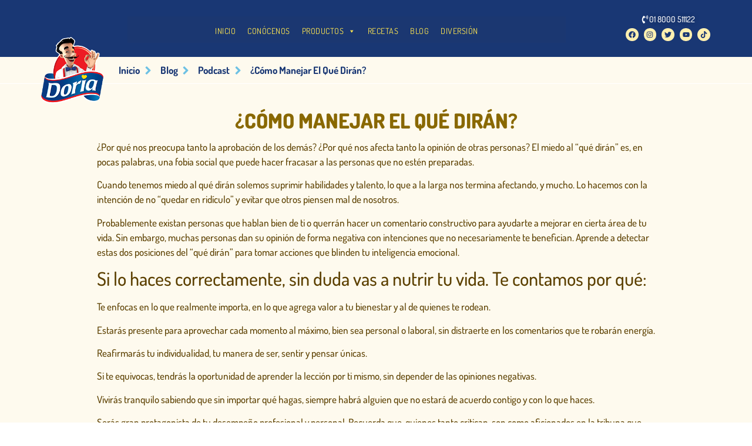

--- FILE ---
content_type: text/html; charset=UTF-8
request_url: https://alimentosdoria.com/podcast/como-manejar-el-que-diran/
body_size: 194081
content:
<!doctype html>
<html lang="es-CO">
<head>
	<meta charset="UTF-8">
	<meta name="viewport" content="width=device-width, initial-scale=1">
	<link rel="profile" href="https://gmpg.org/xfn/11">

	<title>¿Cómo manejar el qué dirán? &#8211; Alimentos Doria</title>
<meta name='robots' content='max-image-preview:large' />
<link rel="alternate" type="application/rss+xml" title="Alimentos Doria &raquo; Feed" href="https://alimentosdoria.com/feed/" />
<link rel="alternate" type="application/rss+xml" title="Alimentos Doria &raquo; RSS de los comentarios" href="https://alimentosdoria.com/comments/feed/" />
<link rel="alternate" title="oEmbed (JSON)" type="application/json+oembed" href="https://alimentosdoria.com/wp-json/oembed/1.0/embed?url=https%3A%2F%2Falimentosdoria.com%2Fpodcast%2Fcomo-manejar-el-que-diran%2F" />
<link rel="alternate" title="oEmbed (XML)" type="text/xml+oembed" href="https://alimentosdoria.com/wp-json/oembed/1.0/embed?url=https%3A%2F%2Falimentosdoria.com%2Fpodcast%2Fcomo-manejar-el-que-diran%2F&#038;format=xml" />
<style id='wp-img-auto-sizes-contain-inline-css'>
img:is([sizes=auto i],[sizes^="auto," i]){contain-intrinsic-size:3000px 1500px}
/*# sourceURL=wp-img-auto-sizes-contain-inline-css */
</style>
<style id='wp-emoji-styles-inline-css'>

	img.wp-smiley, img.emoji {
		display: inline !important;
		border: none !important;
		box-shadow: none !important;
		height: 1em !important;
		width: 1em !important;
		margin: 0 0.07em !important;
		vertical-align: -0.1em !important;
		background: none !important;
		padding: 0 !important;
	}
/*# sourceURL=wp-emoji-styles-inline-css */
</style>
<link rel='stylesheet' id='wp-block-library-css' href='https://alimentosdoria.com/wp-includes/css/dist/block-library/style.min.css?ver=6.9' media='all' />
<style id='global-styles-inline-css'>
:root{--wp--preset--aspect-ratio--square: 1;--wp--preset--aspect-ratio--4-3: 4/3;--wp--preset--aspect-ratio--3-4: 3/4;--wp--preset--aspect-ratio--3-2: 3/2;--wp--preset--aspect-ratio--2-3: 2/3;--wp--preset--aspect-ratio--16-9: 16/9;--wp--preset--aspect-ratio--9-16: 9/16;--wp--preset--color--black: #000000;--wp--preset--color--cyan-bluish-gray: #abb8c3;--wp--preset--color--white: #ffffff;--wp--preset--color--pale-pink: #f78da7;--wp--preset--color--vivid-red: #cf2e2e;--wp--preset--color--luminous-vivid-orange: #ff6900;--wp--preset--color--luminous-vivid-amber: #fcb900;--wp--preset--color--light-green-cyan: #7bdcb5;--wp--preset--color--vivid-green-cyan: #00d084;--wp--preset--color--pale-cyan-blue: #8ed1fc;--wp--preset--color--vivid-cyan-blue: #0693e3;--wp--preset--color--vivid-purple: #9b51e0;--wp--preset--gradient--vivid-cyan-blue-to-vivid-purple: linear-gradient(135deg,rgb(6,147,227) 0%,rgb(155,81,224) 100%);--wp--preset--gradient--light-green-cyan-to-vivid-green-cyan: linear-gradient(135deg,rgb(122,220,180) 0%,rgb(0,208,130) 100%);--wp--preset--gradient--luminous-vivid-amber-to-luminous-vivid-orange: linear-gradient(135deg,rgb(252,185,0) 0%,rgb(255,105,0) 100%);--wp--preset--gradient--luminous-vivid-orange-to-vivid-red: linear-gradient(135deg,rgb(255,105,0) 0%,rgb(207,46,46) 100%);--wp--preset--gradient--very-light-gray-to-cyan-bluish-gray: linear-gradient(135deg,rgb(238,238,238) 0%,rgb(169,184,195) 100%);--wp--preset--gradient--cool-to-warm-spectrum: linear-gradient(135deg,rgb(74,234,220) 0%,rgb(151,120,209) 20%,rgb(207,42,186) 40%,rgb(238,44,130) 60%,rgb(251,105,98) 80%,rgb(254,248,76) 100%);--wp--preset--gradient--blush-light-purple: linear-gradient(135deg,rgb(255,206,236) 0%,rgb(152,150,240) 100%);--wp--preset--gradient--blush-bordeaux: linear-gradient(135deg,rgb(254,205,165) 0%,rgb(254,45,45) 50%,rgb(107,0,62) 100%);--wp--preset--gradient--luminous-dusk: linear-gradient(135deg,rgb(255,203,112) 0%,rgb(199,81,192) 50%,rgb(65,88,208) 100%);--wp--preset--gradient--pale-ocean: linear-gradient(135deg,rgb(255,245,203) 0%,rgb(182,227,212) 50%,rgb(51,167,181) 100%);--wp--preset--gradient--electric-grass: linear-gradient(135deg,rgb(202,248,128) 0%,rgb(113,206,126) 100%);--wp--preset--gradient--midnight: linear-gradient(135deg,rgb(2,3,129) 0%,rgb(40,116,252) 100%);--wp--preset--font-size--small: 13px;--wp--preset--font-size--medium: 20px;--wp--preset--font-size--large: 36px;--wp--preset--font-size--x-large: 42px;--wp--preset--spacing--20: 0.44rem;--wp--preset--spacing--30: 0.67rem;--wp--preset--spacing--40: 1rem;--wp--preset--spacing--50: 1.5rem;--wp--preset--spacing--60: 2.25rem;--wp--preset--spacing--70: 3.38rem;--wp--preset--spacing--80: 5.06rem;--wp--preset--shadow--natural: 6px 6px 9px rgba(0, 0, 0, 0.2);--wp--preset--shadow--deep: 12px 12px 50px rgba(0, 0, 0, 0.4);--wp--preset--shadow--sharp: 6px 6px 0px rgba(0, 0, 0, 0.2);--wp--preset--shadow--outlined: 6px 6px 0px -3px rgb(255, 255, 255), 6px 6px rgb(0, 0, 0);--wp--preset--shadow--crisp: 6px 6px 0px rgb(0, 0, 0);}:root { --wp--style--global--content-size: 800px;--wp--style--global--wide-size: 1200px; }:where(body) { margin: 0; }.wp-site-blocks > .alignleft { float: left; margin-right: 2em; }.wp-site-blocks > .alignright { float: right; margin-left: 2em; }.wp-site-blocks > .aligncenter { justify-content: center; margin-left: auto; margin-right: auto; }:where(.wp-site-blocks) > * { margin-block-start: 24px; margin-block-end: 0; }:where(.wp-site-blocks) > :first-child { margin-block-start: 0; }:where(.wp-site-blocks) > :last-child { margin-block-end: 0; }:root { --wp--style--block-gap: 24px; }:root :where(.is-layout-flow) > :first-child{margin-block-start: 0;}:root :where(.is-layout-flow) > :last-child{margin-block-end: 0;}:root :where(.is-layout-flow) > *{margin-block-start: 24px;margin-block-end: 0;}:root :where(.is-layout-constrained) > :first-child{margin-block-start: 0;}:root :where(.is-layout-constrained) > :last-child{margin-block-end: 0;}:root :where(.is-layout-constrained) > *{margin-block-start: 24px;margin-block-end: 0;}:root :where(.is-layout-flex){gap: 24px;}:root :where(.is-layout-grid){gap: 24px;}.is-layout-flow > .alignleft{float: left;margin-inline-start: 0;margin-inline-end: 2em;}.is-layout-flow > .alignright{float: right;margin-inline-start: 2em;margin-inline-end: 0;}.is-layout-flow > .aligncenter{margin-left: auto !important;margin-right: auto !important;}.is-layout-constrained > .alignleft{float: left;margin-inline-start: 0;margin-inline-end: 2em;}.is-layout-constrained > .alignright{float: right;margin-inline-start: 2em;margin-inline-end: 0;}.is-layout-constrained > .aligncenter{margin-left: auto !important;margin-right: auto !important;}.is-layout-constrained > :where(:not(.alignleft):not(.alignright):not(.alignfull)){max-width: var(--wp--style--global--content-size);margin-left: auto !important;margin-right: auto !important;}.is-layout-constrained > .alignwide{max-width: var(--wp--style--global--wide-size);}body .is-layout-flex{display: flex;}.is-layout-flex{flex-wrap: wrap;align-items: center;}.is-layout-flex > :is(*, div){margin: 0;}body .is-layout-grid{display: grid;}.is-layout-grid > :is(*, div){margin: 0;}body{padding-top: 0px;padding-right: 0px;padding-bottom: 0px;padding-left: 0px;}a:where(:not(.wp-element-button)){text-decoration: underline;}:root :where(.wp-element-button, .wp-block-button__link){background-color: #32373c;border-width: 0;color: #fff;font-family: inherit;font-size: inherit;font-style: inherit;font-weight: inherit;letter-spacing: inherit;line-height: inherit;padding-top: calc(0.667em + 2px);padding-right: calc(1.333em + 2px);padding-bottom: calc(0.667em + 2px);padding-left: calc(1.333em + 2px);text-decoration: none;text-transform: inherit;}.has-black-color{color: var(--wp--preset--color--black) !important;}.has-cyan-bluish-gray-color{color: var(--wp--preset--color--cyan-bluish-gray) !important;}.has-white-color{color: var(--wp--preset--color--white) !important;}.has-pale-pink-color{color: var(--wp--preset--color--pale-pink) !important;}.has-vivid-red-color{color: var(--wp--preset--color--vivid-red) !important;}.has-luminous-vivid-orange-color{color: var(--wp--preset--color--luminous-vivid-orange) !important;}.has-luminous-vivid-amber-color{color: var(--wp--preset--color--luminous-vivid-amber) !important;}.has-light-green-cyan-color{color: var(--wp--preset--color--light-green-cyan) !important;}.has-vivid-green-cyan-color{color: var(--wp--preset--color--vivid-green-cyan) !important;}.has-pale-cyan-blue-color{color: var(--wp--preset--color--pale-cyan-blue) !important;}.has-vivid-cyan-blue-color{color: var(--wp--preset--color--vivid-cyan-blue) !important;}.has-vivid-purple-color{color: var(--wp--preset--color--vivid-purple) !important;}.has-black-background-color{background-color: var(--wp--preset--color--black) !important;}.has-cyan-bluish-gray-background-color{background-color: var(--wp--preset--color--cyan-bluish-gray) !important;}.has-white-background-color{background-color: var(--wp--preset--color--white) !important;}.has-pale-pink-background-color{background-color: var(--wp--preset--color--pale-pink) !important;}.has-vivid-red-background-color{background-color: var(--wp--preset--color--vivid-red) !important;}.has-luminous-vivid-orange-background-color{background-color: var(--wp--preset--color--luminous-vivid-orange) !important;}.has-luminous-vivid-amber-background-color{background-color: var(--wp--preset--color--luminous-vivid-amber) !important;}.has-light-green-cyan-background-color{background-color: var(--wp--preset--color--light-green-cyan) !important;}.has-vivid-green-cyan-background-color{background-color: var(--wp--preset--color--vivid-green-cyan) !important;}.has-pale-cyan-blue-background-color{background-color: var(--wp--preset--color--pale-cyan-blue) !important;}.has-vivid-cyan-blue-background-color{background-color: var(--wp--preset--color--vivid-cyan-blue) !important;}.has-vivid-purple-background-color{background-color: var(--wp--preset--color--vivid-purple) !important;}.has-black-border-color{border-color: var(--wp--preset--color--black) !important;}.has-cyan-bluish-gray-border-color{border-color: var(--wp--preset--color--cyan-bluish-gray) !important;}.has-white-border-color{border-color: var(--wp--preset--color--white) !important;}.has-pale-pink-border-color{border-color: var(--wp--preset--color--pale-pink) !important;}.has-vivid-red-border-color{border-color: var(--wp--preset--color--vivid-red) !important;}.has-luminous-vivid-orange-border-color{border-color: var(--wp--preset--color--luminous-vivid-orange) !important;}.has-luminous-vivid-amber-border-color{border-color: var(--wp--preset--color--luminous-vivid-amber) !important;}.has-light-green-cyan-border-color{border-color: var(--wp--preset--color--light-green-cyan) !important;}.has-vivid-green-cyan-border-color{border-color: var(--wp--preset--color--vivid-green-cyan) !important;}.has-pale-cyan-blue-border-color{border-color: var(--wp--preset--color--pale-cyan-blue) !important;}.has-vivid-cyan-blue-border-color{border-color: var(--wp--preset--color--vivid-cyan-blue) !important;}.has-vivid-purple-border-color{border-color: var(--wp--preset--color--vivid-purple) !important;}.has-vivid-cyan-blue-to-vivid-purple-gradient-background{background: var(--wp--preset--gradient--vivid-cyan-blue-to-vivid-purple) !important;}.has-light-green-cyan-to-vivid-green-cyan-gradient-background{background: var(--wp--preset--gradient--light-green-cyan-to-vivid-green-cyan) !important;}.has-luminous-vivid-amber-to-luminous-vivid-orange-gradient-background{background: var(--wp--preset--gradient--luminous-vivid-amber-to-luminous-vivid-orange) !important;}.has-luminous-vivid-orange-to-vivid-red-gradient-background{background: var(--wp--preset--gradient--luminous-vivid-orange-to-vivid-red) !important;}.has-very-light-gray-to-cyan-bluish-gray-gradient-background{background: var(--wp--preset--gradient--very-light-gray-to-cyan-bluish-gray) !important;}.has-cool-to-warm-spectrum-gradient-background{background: var(--wp--preset--gradient--cool-to-warm-spectrum) !important;}.has-blush-light-purple-gradient-background{background: var(--wp--preset--gradient--blush-light-purple) !important;}.has-blush-bordeaux-gradient-background{background: var(--wp--preset--gradient--blush-bordeaux) !important;}.has-luminous-dusk-gradient-background{background: var(--wp--preset--gradient--luminous-dusk) !important;}.has-pale-ocean-gradient-background{background: var(--wp--preset--gradient--pale-ocean) !important;}.has-electric-grass-gradient-background{background: var(--wp--preset--gradient--electric-grass) !important;}.has-midnight-gradient-background{background: var(--wp--preset--gradient--midnight) !important;}.has-small-font-size{font-size: var(--wp--preset--font-size--small) !important;}.has-medium-font-size{font-size: var(--wp--preset--font-size--medium) !important;}.has-large-font-size{font-size: var(--wp--preset--font-size--large) !important;}.has-x-large-font-size{font-size: var(--wp--preset--font-size--x-large) !important;}
/*# sourceURL=global-styles-inline-css */
</style>

<link rel='stylesheet' id='jet-engine-frontend-css' href='https://alimentosdoria.com/wp-content/plugins/jet-engine/assets/css/frontend.css?ver=3.6.2' media='all' />
<link rel='stylesheet' id='dashicons-css' href='https://alimentosdoria.com/wp-includes/css/dashicons.min.css?ver=6.9' media='all' />
<link rel='stylesheet' id='hello-elementor-css' href='https://alimentosdoria.com/wp-content/themes/hello-elementor/assets/css/reset.css?ver=3.4.4' media='all' />
<link rel='stylesheet' id='hello-elementor-theme-style-css' href='https://alimentosdoria.com/wp-content/themes/hello-elementor/assets/css/theme.css?ver=3.4.4' media='all' />
<link rel='stylesheet' id='hello-elementor-header-footer-css' href='https://alimentosdoria.com/wp-content/themes/hello-elementor/assets/css/header-footer.css?ver=3.4.4' media='all' />
<link rel='stylesheet' id='elementor-frontend-css' href='https://alimentosdoria.com/wp-content/uploads/elementor/css/custom-frontend.min.css?ver=1767427808' media='all' />
<link rel='stylesheet' id='elementor-post-22-css' href='https://alimentosdoria.com/wp-content/uploads/elementor/css/post-22.css?ver=1767427808' media='all' />
<link rel='stylesheet' id='widget-image-css' href='https://alimentosdoria.com/wp-content/plugins/elementor/assets/css/widget-image.min.css?ver=3.33.0' media='all' />
<link rel='stylesheet' id='widget-spacer-css' href='https://alimentosdoria.com/wp-content/plugins/elementor/assets/css/widget-spacer.min.css?ver=3.33.0' media='all' />
<link rel='stylesheet' id='e-animation-grow-css' href='https://alimentosdoria.com/wp-content/plugins/elementor/assets/lib/animations/styles/e-animation-grow.min.css?ver=3.33.0' media='all' />
<link rel='stylesheet' id='widget-social-icons-css' href='https://alimentosdoria.com/wp-content/plugins/elementor/assets/css/widget-social-icons.min.css?ver=3.33.0' media='all' />
<link rel='stylesheet' id='e-apple-webkit-css' href='https://alimentosdoria.com/wp-content/uploads/elementor/css/custom-apple-webkit.min.css?ver=1767427808' media='all' />
<link rel='stylesheet' id='e-sticky-css' href='https://alimentosdoria.com/wp-content/plugins/pro-elements/assets/css/modules/sticky.min.css?ver=3.33.1' media='all' />
<link rel='stylesheet' id='widget-search-form-css' href='https://alimentosdoria.com/wp-content/plugins/pro-elements/assets/css/widget-search-form.min.css?ver=3.33.1' media='all' />
<link rel='stylesheet' id='widget-heading-css' href='https://alimentosdoria.com/wp-content/plugins/elementor/assets/css/widget-heading.min.css?ver=3.33.0' media='all' />
<link rel='stylesheet' id='widget-icon-list-css' href='https://alimentosdoria.com/wp-content/uploads/elementor/css/custom-widget-icon-list.min.css?ver=1767427808' media='all' />
<link rel='stylesheet' id='font-awesome-5-all-css' href='https://alimentosdoria.com/wp-content/plugins/elementor/assets/lib/font-awesome/css/all.min.css?ver=3.33.0' media='all' />
<link rel='stylesheet' id='font-awesome-4-shim-css' href='https://alimentosdoria.com/wp-content/plugins/elementor/assets/lib/font-awesome/css/v4-shims.min.css?ver=3.33.0' media='all' />
<link rel='stylesheet' id='elementor-post-1864-css' href='https://alimentosdoria.com/wp-content/uploads/elementor/css/post-1864.css?ver=1767427809' media='all' />
<link rel='stylesheet' id='elementor-post-1582-css' href='https://alimentosdoria.com/wp-content/uploads/elementor/css/post-1582.css?ver=1767427809' media='all' />
<link rel='stylesheet' id='elementor-post-3413-css' href='https://alimentosdoria.com/wp-content/uploads/elementor/css/post-3413.css?ver=1767428481' media='all' />
<link rel='stylesheet' id='elementor-gf-local-roboto-css' href='https://alimentosdoria.com/wp-content/uploads/elementor/google-fonts/css/roboto.css?ver=1753822209' media='all' />
<link rel='stylesheet' id='elementor-gf-local-robotoslab-css' href='https://alimentosdoria.com/wp-content/uploads/elementor/google-fonts/css/robotoslab.css?ver=1753822212' media='all' />
<link rel='stylesheet' id='elementor-gf-local-dosis-css' href='https://alimentosdoria.com/wp-content/uploads/elementor/google-fonts/css/dosis.css?ver=1753822213' media='all' />
<link rel='stylesheet' id='elementor-gf-local-bebasneue-css' href='https://alimentosdoria.com/wp-content/uploads/elementor/google-fonts/css/bebasneue.css?ver=1753822213' media='all' />
<script src="https://alimentosdoria.com/wp-includes/js/jquery/jquery.min.js?ver=3.7.1" id="jquery-core-js"></script>
<script src="https://alimentosdoria.com/wp-includes/js/jquery/jquery-migrate.min.js?ver=3.4.1" id="jquery-migrate-js"></script>
<script src="https://alimentosdoria.com/wp-content/plugins/elementor/assets/lib/font-awesome/js/v4-shims.min.js?ver=3.33.0" id="font-awesome-4-shim-js"></script>
<link rel="https://api.w.org/" href="https://alimentosdoria.com/wp-json/" /><link rel="alternate" title="JSON" type="application/json" href="https://alimentosdoria.com/wp-json/wp/v2/crear-podc/3575" /><link rel="EditURI" type="application/rsd+xml" title="RSD" href="https://alimentosdoria.com/xmlrpc.php?rsd" />
<meta name="generator" content="WordPress 6.9" />
<link rel="canonical" href="https://alimentosdoria.com/podcast/como-manejar-el-que-diran/" />
<link rel='shortlink' href='https://alimentosdoria.com/?p=3575' />
<meta name="generator" content="Elementor 3.33.0; features: e_font_icon_svg, additional_custom_breakpoints; settings: css_print_method-external, google_font-enabled, font_display-swap">
			<style>
				.e-con.e-parent:nth-of-type(n+4):not(.e-lazyloaded):not(.e-no-lazyload),
				.e-con.e-parent:nth-of-type(n+4):not(.e-lazyloaded):not(.e-no-lazyload) * {
					background-image: none !important;
				}
				@media screen and (max-height: 1024px) {
					.e-con.e-parent:nth-of-type(n+3):not(.e-lazyloaded):not(.e-no-lazyload),
					.e-con.e-parent:nth-of-type(n+3):not(.e-lazyloaded):not(.e-no-lazyload) * {
						background-image: none !important;
					}
				}
				@media screen and (max-height: 640px) {
					.e-con.e-parent:nth-of-type(n+2):not(.e-lazyloaded):not(.e-no-lazyload),
					.e-con.e-parent:nth-of-type(n+2):not(.e-lazyloaded):not(.e-no-lazyload) * {
						background-image: none !important;
					}
				}
			</style>
			<link rel="icon" href="https://alimentosdoria.com/wp-content/uploads/2023/04/cropped-logo-doria-32x32.png" sizes="32x32" />
<link rel="icon" href="https://alimentosdoria.com/wp-content/uploads/2023/04/cropped-logo-doria-192x192.png" sizes="192x192" />
<link rel="apple-touch-icon" href="https://alimentosdoria.com/wp-content/uploads/2023/04/cropped-logo-doria-180x180.png" />
<meta name="msapplication-TileImage" content="https://alimentosdoria.com/wp-content/uploads/2023/04/cropped-logo-doria-270x270.png" />
		<style id="wp-custom-css">
			.jet-mega-menu.jet-mega-menu--layout-horizontal .jet-mega-menu-mega-container__inner {
   
    background-color: transparent;
}


/*Landing Diversion*/
/*
@media (max-width: 1374px) {
   .elementor-12060 .elementor-element.elementor-element-bfb6240 .elementor-heading-title 
	{
     margin-right: -250px;	
	}
}

@media (max-width: 1374px) {
    .elementor-12060 .elementor-element.elementor-element-ad904d4 .elementor-heading-title 
	{
     margin-right: -250px;	
	}
}

@media (max-width: 1374px) {
   .elementor-12060 .elementor-element.elementor-element-8e8ab1c .elementor-button 
	{
     margin-right: -250px;	
	}
}
*/
/*

@media (max-width: 1366px) {
   .elementor-12060 .elementor-element.elementor-element-bfb6240 .elementor-heading-title 
	{
     margin-right: -290px;	
	}
}

@media (max-width: 1366px) {
    .elementor-12060 .elementor-element.elementor-element-ad904d4 .elementor-heading-title 
	{
     margin-right: -290px;	
	}
}

@media (max-width: 1366px) {
   .elementor-12060 .elementor-element.elementor-element-8e8ab1c .elementor-button 
	{
     margin-right: -290px;	
	}
}

*/

@media (min-width: 769px) and (max-width: 1366px) {
   .elementor-12060 .elementor-element.elementor-element-bfb6240 .elementor-heading-title {
     margin-right: -290px; 
   }

   .elementor-12060 .elementor-element.elementor-element-ad904d4 .elementor-heading-title {
     margin-right: -290px; 
   }

   .elementor-12060 .elementor-element.elementor-element-8e8ab1c .elementor-button {
     margin-right: -290px; 
   }
}

@media (min-width: 1367px) and (max-width: 1374px) {
   .elementor-12060 .elementor-element.elementor-element-bfb6240 .elementor-heading-title {
     margin-right: -250px; 
   }

   .elementor-12060 .elementor-element.elementor-element-ad904d4 .elementor-heading-title {
     margin-right: -250px; 
   }

   .elementor-12060 .elementor-element.elementor-element-8e8ab1c .elementor-button {
     margin-right: -250px; 
   }
}


      


/*landing garfield final*/

.happyforms-styles .happyforms-part--toggletip .happyforms-toggletip-text {
  
	font-size: 12px!important;
}

.happyforms-styles .happyforms-part .option-label .label, .happyforms-styles .happyforms-part .option-label .happyforms-remaining-choice {
    
	font-size: 11px !important;
}

.happyforms-part--toggletip details.happyforms-toggletip-details summary.happyforms-toggletip-summary {
 
    padding-top: 8px;
    font-size: 12px !important;
}


.happyforms-part__label-container {
    font-size: 10px;
}

@media (max-width: 1674px) {
    #happyforms-10073 {
        margin-top: -30px; 
			margin-right: -30px;
    }
}

@media (max-width: 1668px) {
    #happyforms-10073 {
        margin-top: -45px; 
			margin-right: -10px;
    }
}

@media (max-width: 1578px) {
    #happyforms-10073 {
        margin-top: -80px; 
			margin-right: -10px;
    }
}

.happyforms-styles .happyforms-part--toggletip .happyforms-toggletip-text {
    font-size: 16px;
    font-size: var(--happyforms-part-value-font-size);
    color: #fff;
    background-color: white;
    border-radius: 5px;
	 padding-left:2px;
}

/* Establece el margen superior para dispositivos menores a 1321px */
@media (max-width: 1321px) {
    #happyforms-10073 {
        margin-top: -30px; 
			margin-right: -280px;
    }
}

/* Establece el margen superior para dispositivos menores a 1000px */
@media (max-width: 1000px) {
    #happyforms-10073 {
        margin-top: -30px; 
			margin-right: -1px;
    }
}



/* Establece el margen superior para dispositivos menores a 560px */
@media (max-width: 560px) {
    #happyforms-10073 {
        margin-top: 120px; 
			margin-right: 2px;
    }
}

/*Padding */

.elementor-widget:not(:last-child) {
    margin-bottom: 15px;
}

ul.jet-mega-menu-sub-menu__list {
	background-color: #EFC850!important;
}

.jet-mega-menu-sub-menu{

	border-bottom-left-radius:10px!important;
}

.jet-mega-menu.jet-mega-menu--layout-horizontal .jet-mega-menu-sub-menu__list {
	border-bottom-left-radius: 10%;
}
	
.jet-mega-menu.jet-mega-menu--layout-horizontal .jet-mega-menu-sub-menu .jet-mega-menu-item.jet-mega-menu-item--hover>.jet-mega-menu-item__inner .jet-mega-menu-item__title {
    color: var(--jmm-sub-hover-item-title-color, inherit);
    color: #1D3872;
	font-family: "Dosis", Sans-serif;

    font-size: 19px;
    font-weight: 600;
}

/*Landing Garfield*/
/*
.happyforms-styles.happyforms-form--part-border-radius-pill .happyforms-part input[type=text], .happyforms-styles.happyforms-form--part-border-radius-pill .happyforms-part input[type=password], .happyforms-styles.happyforms-form--part-border-radius-pill .happyforms-part input[type=email], .happyforms-styles.happyforms-form--part-border-radius-pill .happyforms-part input[type=tel], .happyforms-styles.happyforms-form--part-border-radius-pill .happyforms-part input[type=number], .happyforms-styles.happyforms-form--part-border-radius-pill .happyforms-part input[type=range], .happyforms-styles.happyforms-form--part-border-radius-pill .happyforms-part textarea, .happyforms-styles.happyforms-form--part-border-radius-pill .happyforms-rating--smileys .happyforms-part__el label, .happyforms-styles.happyforms-form--part-border-radius-pill .happyforms-part--signature .happyforms--signature-area--container, .happyforms-styles.happyforms-form--part-border-radius-pill .happyforms-part:not(.happyforms-part--phone) select.happyforms-select {
    
    max-height: 25px;
}	
*/	



/*
.jet-mega-menu-item__label{
	  color: var(--jmm-sub-hover-item-title-color, inherit);
    color: #1D3872;
	font-family: "Dosis", Sans-serif;

    font-size: 19px;
    font-weight: 600;
}

*/
.jet-mega-menu-sub-menu {
		  color: var(--jmm-sub-hover-item-title-color, inherit);
    color: #1D3872;
	font-family: "Dosis", Sans-serif;

    font-size: 19px;
    font-weight: 600;
}

.jet-mega-menu-sub-menu .a {
		  color: var(--jmm-sub-hover-item-title-color, inherit);
    color: #1D3872;
	font-family: "Dosis", Sans-serif;

    font-size: 19px;
    font-weight: 600;
}

a {
    
    color: #1d3872;
}


.jet-mega-menu.jet-mega-menu--layout-horizontal .jet-mega-menu-sub-menu {
 
    top: 50px;
  }

@media (max-width: 767px){
.elementor-1582 .elementor-element.elementor-element-611aaab .elementor-widget-container {
    text-align: center;
	margin: 0 auto;
}
}

/*ul.jet-mega-menu-sub-menu__list:hover {
*/


li#jet-mega-menu-item-5602:hover {
    background-color: #E3AE0A!important;
}

li#jet-mega-menu-item-5630:hover {
    background-color: #E3AE0A!important;
}

li#jet-mega-menu-item-5642:hover {
    background-color: #E3AE0A!important;
}

li#jet-mega-menu-item-5644:hover {
    background-color: #E3AE0A!important;
}

li#jet-mega-menu-item-5603:hover {
    background-color: #E3AE0A!important;
}

li#jet-mega-menu-item-5604:hover {
    background-color: #E3AE0A!important;
}

li#jet-mega-menu-item-5605:hover {
    background-color: #E3AE0A!important;
}

li#jet-mega-menu-item-5606:hover {
    background-color: #E3AE0A!important;
}

li#jet-mega-menu-item-5607:hover {
    background-color: #E3AE0A!important;
}

li#jet-mega-menu-item-5629:hover {
    background-color: #E3AE0A!important;
}

li#jet-mega-menu-item-5626:hover {
    background-color: #E3AE0A!important;
}

li#jet-mega-menu-item-5627:hover {
    background-color: #E3AE0A!important;
}

li#jet-mega-menu-item-5628:hover {
    background-color: #E3AE0A!important;
}

li#jet-mega-menu-item-5631:hover {
    background-color: #E3AE0A!important;
}

li#jet-mega-menu-item-5632:hover {
    background-color: #E3AE0A!important;
}

li#jet-mega-menu-item-5633:hover {
    background-color: #E3AE0A!important;
}

li#jet-mega-menu-item-5634:hover {
    background-color: #E3AE0A!important;
}

li#jet-mega-menu-item-5641:hover {
    background-color: #E3AE0A!important;
}

li#jet-mega-menu-item-5643:hover {
    background-color: #E3AE0A!important;
}

li#jet-mega-menu-item-5943:hover {
    background-color: #E3AE0A!important;
}

li#jet-mega-menu-item-5899:hover {
    background-color: #E3AE0A!important;
}

li#jet-mega-menu-item-5898:hover {
    background-color: #E3AE0A!important;
}

li#jet-mega-menu-item-5645:hover {
    background-color: #E3AE0A!important;
}

li#jet-mega-menu-item-5646:hover {
    background-color: #E3AE0A!important;
}


/*Mega Menú*/


.jet-mega-menu.jet-mega-menu--layout-horizontal .jet-mega-menu-mega-container__inner {
   padding-top: var(--jmm-mega-container-ver-padding, 10px);
  padding-left: var(--jmm-mega-container-hor-padding, 0px);
  padding-bottom: var(--jmm-mega-container-ver-padding, 10px);
  padding-right: var(--jmm-mega-container-hor-padding, 0px);
}





.jet-mega-menu-item-4648 > .jet-mega-menu-item__inner {
    margin-top: 4.5px !important;
}

.jet-mega-menu-item-4797 > .jet-mega-menu-item__inner {
    margin-top: 4.5px !important;
}





  /*z-index Mega Menu
.elementor:not(.elementor-bc-flex-widget) .elementor-widget-wrap {
 
    z-index: 1;
}*/






/*Mega menu productos*/
-4799 .elementor-element.elementor-element-06e1a7f > .elementor-container {
    max-width: 1620px;
}

.elementor-4799 .elementor-element.elementor-element-06e1a7f > .elementor-container {
    max-width: 1600px!important;
}


/*Blog*/

#podcast-blog {
  z-index: -1;
}

#planeta-blog {
	 z-index: -1;

}

#cuerpo-blog{
	z-index: -1;
}

#familia-blog{
	z-index: -1;
}

.podcast-blog {
	 z-index: -1;

}

.planeta-blog {
	 z-index: -1;

}
.cuerpo-blog{
	z-index: -1;
}

.familia-blog{
	z-index: -1;
}


/*menu logo doria*/
@media (min-width: 768px){
.elementor-1864 .elementor-element.elementor-element-ed0e091 {
  
    z-index: 2147483647;
}
}

/*LANDING RECETARIO*/
/*
.garfield-form .ginput_container_text, .ginput_container_phone{
	max-height:20px;
}

.gform_wrapper.gravity-theme .gfield input.large .gform_wrapper.gravity-theme .gfield select.large {
    width: 100%;
    max-height: 35px;
}

*/
	

.name_recetario {
  color: #011864;
  font-family: "Dosis", Sans-serif;

}

.name1_recetario {
	color: #ffffff;
  font-family: "Dosis", Sans-serif;
}

.celular_recetario {
	color: #011864;
  font-family: "Dosis", Sans-serif;
}

.email_recetario {
	color: #011864;
  font-family: "Dosis", Sans-serif;
}

.frase_recetario {
	color: #011864;
  font-family: "Dosis", Sans-serif;
}

p.gform_required_legend {
    display: none;
}

h2.gform_submission_error.hide_summary {
    visibility: hidden;
    position: relative;
}

h2.gform_submission_error.hide_summary:after {
    visibility: visible;
    position: absolute;
    top: 0;
    left: 0;
    content: "Hubo un problema con tu registro. Por favor revisa los campos de nuevo.";

}

.gfield_description.instruction.validation_message {
    display: none;
}




.gform_wrapper.gravity-theme * {
    box-sizing: border-box;
    border-radius: 15px;
}

.gform_wrapper.gravity-theme .gform_footer button, .gform_wrapper.gravity-theme .gform_footer input, .gform_wrapper.gravity-theme .gform_page_footer button, .gform_wrapper.gravity-theme .gform_page_footer input {
    margin-bottom: 8px;
    background-color: #ffdd00;
    color: #001d61;
    font-weight: 700;
    font-family: 'Dosis';
    border-color: #ffdd00;
    box-shadow: 3px 5px 10px gray;
		padding-top: 4px;
    padding-bottom: 4px;
	 
}
input#input_1_1 {
	box-shadow: 3px 3px 10px gray;
	border: none;
}

input#input_1_7 {
    box-shadow: 3px 3px 10px gray;
	  border: none;
}

input#input_1_5{
	box-shadow: 3px 3px 10px gray;
	border: none;
}

select#input_1_6 {
	box-shadow: 3px 3px 10px gray;
	border: none;
}

h2.gform_title {
    display: none;
}




/*Tratamiento datos personales*/
label#label_1_10_1 {
    color: #011864;
    font-family: 'Dosis';
    font-size: 17px;
    font-weight: 700;
}

label#label_1_10_1:hover {
    color: #011864;
    font-family: 'Dosis';
    font-size: 17px;
    font-weight: 700;
}



legend.gfield_label.gform-field-label.gfield_label_before_complex {
    display: none;
}


#choice_1_10_1 {
  
  height: 18px;
  width: 18px;
}

.gchoice gchoice_1_10_1{

	color: #051B64!important;
}

/*mob form land recetario*/
@media only screen and (max-width: 641px){
input#gform_submit_button_1 {
  margin: 0 auto;
}
}

@media only screen and (max-width: 641px){
#gform_submit_button_1 {
  margin: 0 auto;
}
	@media only screen and (max-width: 641px){
.gform_wrapper.gravity-theme .gfield_label {
    display: inline-block;
    font-size: 20px;

}	
}	

	
	@media only screen and (max-width: 641px){	
label#label_1_10_1 {
   
    font-size: 20px;
  
}
}	
	
	@media only screen and (max-width: 641px){	
	#choice_1_10_1 {
  
  height: 18px;
  width: 18px;
 }
}		
	
/*Interna conocenos banner*/
	.elementor-7239 .elementor-element.elementor-element-5e7b00c > .elementor-background-overlay { 
		opacity: 0;
	}
	
	
/*Forms Contacto*/	
select#departamento {
    color: #626262;
}
	
	select#tipo_documento, select#departamento {
    border-radius: 15px;
}
	
/*form border*/
input.wpcf7-form-control.wpcf7-submit.has-spinner {
    border: 1px solid #2098d100;
}
	
[type=button], [type=submit], button {
    border-color: antiquewhite;
}	
	
button#cf7mls-next-btn-cf7mls_step-1:hover {
    background-color: #4F9CE0;
}	
	
[type=button]:focus, [type=button]:hover, [type=submit]:focus, [type=submit]:hover, button:focus, button:hover {
    color: #fff;
    background-color: #4F9CE0;
    text-decoration: none;
}	
	
/*Botones FLotantes Novaventa y Nutresa
body:not(.rtl) .elementor-6231 .elementor-element.elementor-element-9d7fb43 {
    right: 8%;
}
body:not(.rtl) .elementor-6231 .elementor-element.elementor-element-bd488fb {
    right: 7%;
}	
*/	
	.boton-bloque {
    cursor: pointer; /* Cambia el cursor a una mano cuando pasa sobre el botón */
}
	
/*LANDING GARFIELD*/	



label.gfield_label.gform-field-label .garfield_nombres .garfield-form .gform_wrapper{
		color: #ffffff;
}

.garfield-nombres {
    max-height: 30px!important; 
}
	.gform_wrapper.gravity-theme .gfield {
    
    max-height: 60px!important;
}

	
.happyforms-styles.happyforms-form--part-border-radius-pill .happyforms-part input[type=text], .happyforms-styles.happyforms-form--part-border-radius-pill .happyforms-part input[type=password], .happyforms-styles.happyforms-form--part-border-radius-pill .happyforms-part input[type=email], .happyforms-styles.happyforms-form--part-border-radius-pill .happyforms-part input[type=tel], .happyforms-styles.happyforms-form--part-border-radius-pill .happyforms-part input[type=number], .happyforms-styles.happyforms-form--part-border-radius-pill .happyforms-part input[type=range], .happyforms-styles.happyforms-form--part-border-radius-pill .happyforms-part textarea, .happyforms-styles.happyforms-form--part-border-radius-pill .happyforms-rating--smileys .happyforms-part__el label, .happyforms-styles.happyforms-form--part-border-radius-pill .happyforms-part--signature .happyforms--signature-area--container, .happyforms-styles.happyforms-form--part-border-radius-pill .happyforms-part:not(.happyforms-part--phone) select.happyforms-select {
    
    max-height: 25px;
}	
	
#despliega-filtro-pr {
  z-index: 13;
}
	
#despliega-filtro-in {
  z-index: 11;
}	

#despliega-ico-pr {
  z-index: 14;
}
	
#despliega-ico-in {
  z-index: 12;
}	
	
	
/*Home*/
	
	#harinas-prod{
		display:none;
	}
	
	/*Menú Home*/
	

}


/*ojo barra botones header*/

.elementor-1864 .elementor-element.elementor-element-f8d6e3f .elementor-social-icon i {
    color: #193774;
    margin: 0 auto;
    padding-top: 0px;
}

/*Ojo barra botones footer*/
.elementor-1582 .elementor-element.elementor-element-2c60df5 .elementor-social-icon i {
    color: #193774;
    padding-top: 0px;
    margin-left: 0px;
}

/*mobile*/
.elementor-1582 .elementor-element.elementor-element-611aaab .elementor-social-icon i {
    color: #193774;
    padding-top: 5px;
    margin-left: 5px;
}

		</style>
		<style type="text/css">@charset "UTF-8";/** THIS FILE IS AUTOMATICALLY GENERATED - DO NOT MAKE MANUAL EDITS! **//** Custom CSS should be added to Mega Menu > Menu Themes > Custom Styling **/.mega-menu-last-modified-1757521417 { content: 'Wednesday 10th September 2025 16:23:37 UTC'; }#mega-menu-wrap-menu-1, #mega-menu-wrap-menu-1 #mega-menu-menu-1, #mega-menu-wrap-menu-1 #mega-menu-menu-1 ul.mega-sub-menu, #mega-menu-wrap-menu-1 #mega-menu-menu-1 li.mega-menu-item, #mega-menu-wrap-menu-1 #mega-menu-menu-1 li.mega-menu-row, #mega-menu-wrap-menu-1 #mega-menu-menu-1 li.mega-menu-column, #mega-menu-wrap-menu-1 #mega-menu-menu-1 a.mega-menu-link, #mega-menu-wrap-menu-1 #mega-menu-menu-1 span.mega-menu-badge, #mega-menu-wrap-menu-1 button.mega-close, #mega-menu-wrap-menu-1 button.mega-toggle-standard {transition: none;border-radius: 0;box-shadow: none;background: none;border: 0;bottom: auto;box-sizing: border-box;clip: auto;color: #666;display: block;float: none;font-family: inherit;font-size: 14px;height: auto;left: auto;line-height: 1.7;list-style-type: none;margin: 0;min-height: auto;max-height: none;min-width: auto;max-width: none;opacity: 1;outline: none;overflow: visible;padding: 0;position: relative;pointer-events: auto;right: auto;text-align: left;text-decoration: none;text-indent: 0;text-transform: none;transform: none;top: auto;vertical-align: baseline;visibility: inherit;width: auto;word-wrap: break-word;white-space: normal;-webkit-tap-highlight-color: transparent;}#mega-menu-wrap-menu-1:before, #mega-menu-wrap-menu-1:after, #mega-menu-wrap-menu-1 #mega-menu-menu-1:before, #mega-menu-wrap-menu-1 #mega-menu-menu-1:after, #mega-menu-wrap-menu-1 #mega-menu-menu-1 ul.mega-sub-menu:before, #mega-menu-wrap-menu-1 #mega-menu-menu-1 ul.mega-sub-menu:after, #mega-menu-wrap-menu-1 #mega-menu-menu-1 li.mega-menu-item:before, #mega-menu-wrap-menu-1 #mega-menu-menu-1 li.mega-menu-item:after, #mega-menu-wrap-menu-1 #mega-menu-menu-1 li.mega-menu-row:before, #mega-menu-wrap-menu-1 #mega-menu-menu-1 li.mega-menu-row:after, #mega-menu-wrap-menu-1 #mega-menu-menu-1 li.mega-menu-column:before, #mega-menu-wrap-menu-1 #mega-menu-menu-1 li.mega-menu-column:after, #mega-menu-wrap-menu-1 #mega-menu-menu-1 a.mega-menu-link:before, #mega-menu-wrap-menu-1 #mega-menu-menu-1 a.mega-menu-link:after, #mega-menu-wrap-menu-1 #mega-menu-menu-1 span.mega-menu-badge:before, #mega-menu-wrap-menu-1 #mega-menu-menu-1 span.mega-menu-badge:after, #mega-menu-wrap-menu-1 button.mega-close:before, #mega-menu-wrap-menu-1 button.mega-close:after, #mega-menu-wrap-menu-1 button.mega-toggle-standard:before, #mega-menu-wrap-menu-1 button.mega-toggle-standard:after {display: none;}#mega-menu-wrap-menu-1 {border-radius: 0px;}@media only screen and (min-width: 769px) {#mega-menu-wrap-menu-1 {background: #1b3771;}}#mega-menu-wrap-menu-1.mega-keyboard-navigation .mega-menu-toggle:focus, #mega-menu-wrap-menu-1.mega-keyboard-navigation .mega-toggle-block:focus, #mega-menu-wrap-menu-1.mega-keyboard-navigation .mega-toggle-block a:focus, #mega-menu-wrap-menu-1.mega-keyboard-navigation .mega-toggle-block .mega-search input[type=text]:focus, #mega-menu-wrap-menu-1.mega-keyboard-navigation .mega-toggle-block button.mega-toggle-animated:focus, #mega-menu-wrap-menu-1.mega-keyboard-navigation #mega-menu-menu-1 a:focus, #mega-menu-wrap-menu-1.mega-keyboard-navigation #mega-menu-menu-1 span:focus, #mega-menu-wrap-menu-1.mega-keyboard-navigation #mega-menu-menu-1 input:focus, #mega-menu-wrap-menu-1.mega-keyboard-navigation #mega-menu-menu-1 li.mega-menu-item a.mega-menu-link:focus, #mega-menu-wrap-menu-1.mega-keyboard-navigation #mega-menu-menu-1 form.mega-search-open:has(input[type=text]:focus), #mega-menu-wrap-menu-1.mega-keyboard-navigation #mega-menu-menu-1 + button.mega-close:focus {outline-style: solid;outline-width: 3px;outline-color: #109cde;outline-offset: -3px;}#mega-menu-wrap-menu-1.mega-keyboard-navigation .mega-toggle-block button.mega-toggle-animated:focus {outline-offset: 2px;}#mega-menu-wrap-menu-1.mega-keyboard-navigation > li.mega-menu-item > a.mega-menu-link:focus {background: transparent;color: #f6d61a;font-weight: normal;text-decoration: none;border-color: white;}@media only screen and (max-width: 768px) {#mega-menu-wrap-menu-1.mega-keyboard-navigation > li.mega-menu-item > a.mega-menu-link:focus {color: white;background: #333;}}#mega-menu-wrap-menu-1 #mega-menu-menu-1 {text-align: center;padding: 0px;}#mega-menu-wrap-menu-1 #mega-menu-menu-1 a.mega-menu-link {cursor: pointer;display: inline;}#mega-menu-wrap-menu-1 #mega-menu-menu-1 a.mega-menu-link .mega-description-group {vertical-align: middle;display: inline-block;transition: none;}#mega-menu-wrap-menu-1 #mega-menu-menu-1 a.mega-menu-link .mega-description-group .mega-menu-title, #mega-menu-wrap-menu-1 #mega-menu-menu-1 a.mega-menu-link .mega-description-group .mega-menu-description {transition: none;line-height: 1.5;display: block;}#mega-menu-wrap-menu-1 #mega-menu-menu-1 a.mega-menu-link .mega-description-group .mega-menu-description {font-style: italic;font-size: 0.8em;text-transform: none;font-weight: normal;}#mega-menu-wrap-menu-1 #mega-menu-menu-1 li.mega-menu-megamenu li.mega-menu-item.mega-icon-left.mega-has-description.mega-has-icon > a.mega-menu-link {display: flex;align-items: center;}#mega-menu-wrap-menu-1 #mega-menu-menu-1 li.mega-menu-megamenu li.mega-menu-item.mega-icon-left.mega-has-description.mega-has-icon > a.mega-menu-link:before {flex: 0 0 auto;align-self: flex-start;}#mega-menu-wrap-menu-1 #mega-menu-menu-1 li.mega-menu-tabbed.mega-menu-megamenu > ul.mega-sub-menu > li.mega-menu-item.mega-icon-left.mega-has-description.mega-has-icon > a.mega-menu-link {display: block;}#mega-menu-wrap-menu-1 #mega-menu-menu-1 li.mega-menu-item.mega-icon-top > a.mega-menu-link {display: table-cell;vertical-align: middle;line-height: initial;}#mega-menu-wrap-menu-1 #mega-menu-menu-1 li.mega-menu-item.mega-icon-top > a.mega-menu-link:before {display: block;margin: 0 0 6px 0;text-align: center;}#mega-menu-wrap-menu-1 #mega-menu-menu-1 li.mega-menu-item.mega-icon-top > a.mega-menu-link > span.mega-title-below {display: inline-block;transition: none;}@media only screen and (max-width: 768px) {#mega-menu-wrap-menu-1 #mega-menu-menu-1 > li.mega-menu-item.mega-icon-top > a.mega-menu-link {display: block;line-height: 40px;}#mega-menu-wrap-menu-1 #mega-menu-menu-1 > li.mega-menu-item.mega-icon-top > a.mega-menu-link:before {display: inline-block;margin: 0 6px 0 0;text-align: left;}}#mega-menu-wrap-menu-1 #mega-menu-menu-1 li.mega-menu-item.mega-icon-right > a.mega-menu-link:before {float: right;margin: 0 0 0 6px;}#mega-menu-wrap-menu-1 #mega-menu-menu-1 > li.mega-animating > ul.mega-sub-menu {pointer-events: none;}#mega-menu-wrap-menu-1 #mega-menu-menu-1 li.mega-disable-link > a.mega-menu-link, #mega-menu-wrap-menu-1 #mega-menu-menu-1 li.mega-menu-megamenu li.mega-disable-link > a.mega-menu-link {cursor: inherit;}#mega-menu-wrap-menu-1 #mega-menu-menu-1 li.mega-menu-item-has-children.mega-disable-link > a.mega-menu-link, #mega-menu-wrap-menu-1 #mega-menu-menu-1 li.mega-menu-megamenu > li.mega-menu-item-has-children.mega-disable-link > a.mega-menu-link {cursor: pointer;}#mega-menu-wrap-menu-1 #mega-menu-menu-1 p {margin-bottom: 10px;}#mega-menu-wrap-menu-1 #mega-menu-menu-1 input, #mega-menu-wrap-menu-1 #mega-menu-menu-1 img {max-width: 100%;}#mega-menu-wrap-menu-1 #mega-menu-menu-1 li.mega-menu-item > ul.mega-sub-menu {display: block;visibility: hidden;opacity: 1;pointer-events: auto;}@media only screen and (max-width: 768px) {#mega-menu-wrap-menu-1 #mega-menu-menu-1 li.mega-menu-item > ul.mega-sub-menu {display: none;visibility: visible;opacity: 1;}#mega-menu-wrap-menu-1 #mega-menu-menu-1 li.mega-menu-item.mega-toggle-on > ul.mega-sub-menu, #mega-menu-wrap-menu-1 #mega-menu-menu-1 li.mega-menu-megamenu.mega-menu-item.mega-toggle-on ul.mega-sub-menu {display: block;}#mega-menu-wrap-menu-1 #mega-menu-menu-1 li.mega-menu-megamenu.mega-menu-item.mega-toggle-on li.mega-hide-sub-menu-on-mobile > ul.mega-sub-menu, #mega-menu-wrap-menu-1 #mega-menu-menu-1 li.mega-hide-sub-menu-on-mobile > ul.mega-sub-menu {display: none;}}@media only screen and (min-width: 769px) {#mega-menu-wrap-menu-1 #mega-menu-menu-1[data-effect="fade"] li.mega-menu-item > ul.mega-sub-menu {opacity: 0;transition: opacity 200ms ease-in, visibility 200ms ease-in;}#mega-menu-wrap-menu-1 #mega-menu-menu-1[data-effect="fade"].mega-no-js li.mega-menu-item:hover > ul.mega-sub-menu, #mega-menu-wrap-menu-1 #mega-menu-menu-1[data-effect="fade"].mega-no-js li.mega-menu-item:focus > ul.mega-sub-menu, #mega-menu-wrap-menu-1 #mega-menu-menu-1[data-effect="fade"] li.mega-menu-item.mega-toggle-on > ul.mega-sub-menu, #mega-menu-wrap-menu-1 #mega-menu-menu-1[data-effect="fade"] li.mega-menu-item.mega-menu-megamenu.mega-toggle-on ul.mega-sub-menu {opacity: 1;}#mega-menu-wrap-menu-1 #mega-menu-menu-1[data-effect="fade_up"] li.mega-menu-item.mega-menu-megamenu > ul.mega-sub-menu, #mega-menu-wrap-menu-1 #mega-menu-menu-1[data-effect="fade_up"] li.mega-menu-item.mega-menu-flyout ul.mega-sub-menu {opacity: 0;transform: translate(0, 10px);transition: opacity 200ms ease-in, transform 200ms ease-in, visibility 200ms ease-in;}#mega-menu-wrap-menu-1 #mega-menu-menu-1[data-effect="fade_up"].mega-no-js li.mega-menu-item:hover > ul.mega-sub-menu, #mega-menu-wrap-menu-1 #mega-menu-menu-1[data-effect="fade_up"].mega-no-js li.mega-menu-item:focus > ul.mega-sub-menu, #mega-menu-wrap-menu-1 #mega-menu-menu-1[data-effect="fade_up"] li.mega-menu-item.mega-toggle-on > ul.mega-sub-menu, #mega-menu-wrap-menu-1 #mega-menu-menu-1[data-effect="fade_up"] li.mega-menu-item.mega-menu-megamenu.mega-toggle-on ul.mega-sub-menu {opacity: 1;transform: translate(0, 0);}#mega-menu-wrap-menu-1 #mega-menu-menu-1[data-effect="slide_up"] li.mega-menu-item.mega-menu-megamenu > ul.mega-sub-menu, #mega-menu-wrap-menu-1 #mega-menu-menu-1[data-effect="slide_up"] li.mega-menu-item.mega-menu-flyout ul.mega-sub-menu {transform: translate(0, 10px);transition: transform 200ms ease-in, visibility 200ms ease-in;}#mega-menu-wrap-menu-1 #mega-menu-menu-1[data-effect="slide_up"].mega-no-js li.mega-menu-item:hover > ul.mega-sub-menu, #mega-menu-wrap-menu-1 #mega-menu-menu-1[data-effect="slide_up"].mega-no-js li.mega-menu-item:focus > ul.mega-sub-menu, #mega-menu-wrap-menu-1 #mega-menu-menu-1[data-effect="slide_up"] li.mega-menu-item.mega-toggle-on > ul.mega-sub-menu, #mega-menu-wrap-menu-1 #mega-menu-menu-1[data-effect="slide_up"] li.mega-menu-item.mega-menu-megamenu.mega-toggle-on ul.mega-sub-menu {transform: translate(0, 0);}}#mega-menu-wrap-menu-1 #mega-menu-menu-1 li.mega-menu-item.mega-menu-megamenu ul.mega-sub-menu li.mega-collapse-children > ul.mega-sub-menu {display: none;}#mega-menu-wrap-menu-1 #mega-menu-menu-1 li.mega-menu-item.mega-menu-megamenu ul.mega-sub-menu li.mega-collapse-children.mega-toggle-on > ul.mega-sub-menu {display: block;}#mega-menu-wrap-menu-1 #mega-menu-menu-1.mega-no-js li.mega-menu-item:hover > ul.mega-sub-menu, #mega-menu-wrap-menu-1 #mega-menu-menu-1.mega-no-js li.mega-menu-item:focus > ul.mega-sub-menu, #mega-menu-wrap-menu-1 #mega-menu-menu-1 li.mega-menu-item.mega-toggle-on > ul.mega-sub-menu {visibility: visible;}#mega-menu-wrap-menu-1 #mega-menu-menu-1 li.mega-menu-item.mega-menu-megamenu ul.mega-sub-menu ul.mega-sub-menu {visibility: inherit;opacity: 1;display: block;}#mega-menu-wrap-menu-1 #mega-menu-menu-1 li.mega-menu-item.mega-menu-megamenu ul.mega-sub-menu li.mega-1-columns > ul.mega-sub-menu > li.mega-menu-item {float: left;width: 100%;}#mega-menu-wrap-menu-1 #mega-menu-menu-1 li.mega-menu-item.mega-menu-megamenu ul.mega-sub-menu li.mega-2-columns > ul.mega-sub-menu > li.mega-menu-item {float: left;width: 50%;}#mega-menu-wrap-menu-1 #mega-menu-menu-1 li.mega-menu-item.mega-menu-megamenu ul.mega-sub-menu li.mega-3-columns > ul.mega-sub-menu > li.mega-menu-item {float: left;width: 33.3333333333%;}#mega-menu-wrap-menu-1 #mega-menu-menu-1 li.mega-menu-item.mega-menu-megamenu ul.mega-sub-menu li.mega-4-columns > ul.mega-sub-menu > li.mega-menu-item {float: left;width: 25%;}#mega-menu-wrap-menu-1 #mega-menu-menu-1 li.mega-menu-item.mega-menu-megamenu ul.mega-sub-menu li.mega-5-columns > ul.mega-sub-menu > li.mega-menu-item {float: left;width: 20%;}#mega-menu-wrap-menu-1 #mega-menu-menu-1 li.mega-menu-item.mega-menu-megamenu ul.mega-sub-menu li.mega-6-columns > ul.mega-sub-menu > li.mega-menu-item {float: left;width: 16.6666666667%;}#mega-menu-wrap-menu-1 #mega-menu-menu-1 li.mega-menu-item a[class^="dashicons"]:before {font-family: dashicons;}#mega-menu-wrap-menu-1 #mega-menu-menu-1 li.mega-menu-item a.mega-menu-link:before {display: inline-block;font: inherit;font-family: dashicons;position: static;margin: 0 6px 0 0px;vertical-align: top;-webkit-font-smoothing: antialiased;-moz-osx-font-smoothing: grayscale;color: inherit;background: transparent;height: auto;width: auto;top: auto;}#mega-menu-wrap-menu-1 #mega-menu-menu-1 li.mega-menu-item.mega-hide-text a.mega-menu-link:before {margin: 0;}#mega-menu-wrap-menu-1 #mega-menu-menu-1 li.mega-menu-item.mega-hide-text li.mega-menu-item a.mega-menu-link:before {margin: 0 6px 0 0;}#mega-menu-wrap-menu-1 #mega-menu-menu-1 li.mega-align-bottom-left.mega-toggle-on > a.mega-menu-link {border-radius: 0px;}#mega-menu-wrap-menu-1 #mega-menu-menu-1 li.mega-align-bottom-right > ul.mega-sub-menu {right: 0;}#mega-menu-wrap-menu-1 #mega-menu-menu-1 li.mega-align-bottom-right.mega-toggle-on > a.mega-menu-link {border-radius: 0px;}@media only screen and (min-width: 769px) {#mega-menu-wrap-menu-1 #mega-menu-menu-1 > li.mega-menu-megamenu.mega-menu-item {position: static;}}#mega-menu-wrap-menu-1 #mega-menu-menu-1 > li.mega-menu-item {margin: 0 0px 0 0;display: inline-block;height: auto;vertical-align: middle;}#mega-menu-wrap-menu-1 #mega-menu-menu-1 > li.mega-menu-item.mega-item-align-right {float: right;}@media only screen and (min-width: 769px) {#mega-menu-wrap-menu-1 #mega-menu-menu-1 > li.mega-menu-item.mega-item-align-right {margin: 0 0 0 0px;}}@media only screen and (min-width: 769px) {#mega-menu-wrap-menu-1 #mega-menu-menu-1 > li.mega-menu-item.mega-item-align-float-left {float: left;}}@media only screen and (min-width: 769px) {#mega-menu-wrap-menu-1 #mega-menu-menu-1 > li.mega-menu-item > a.mega-menu-link:hover, #mega-menu-wrap-menu-1 #mega-menu-menu-1 > li.mega-menu-item > a.mega-menu-link:focus {background: transparent;color: #f6d61a;font-weight: normal;text-decoration: none;border-color: white;}}#mega-menu-wrap-menu-1 #mega-menu-menu-1 > li.mega-menu-item.mega-toggle-on > a.mega-menu-link {background: transparent;color: #f6d61a;font-weight: normal;text-decoration: none;border-color: white;}@media only screen and (max-width: 768px) {#mega-menu-wrap-menu-1 #mega-menu-menu-1 > li.mega-menu-item.mega-toggle-on > a.mega-menu-link {color: white;background: #333;}}#mega-menu-wrap-menu-1 #mega-menu-menu-1 > li.mega-menu-item > a.mega-menu-link {line-height: 40px;height: 40px;padding: 0px 10px;vertical-align: baseline;width: auto;display: block;color: #ffe651;text-transform: none;text-decoration: none;text-align: left;background: transparent;border: 0;border-radius: 0px;font-family: inherit;font-size: 14px;font-weight: normal;outline: none;}@media only screen and (min-width: 769px) {#mega-menu-wrap-menu-1 #mega-menu-menu-1 > li.mega-menu-item.mega-multi-line > a.mega-menu-link {line-height: inherit;display: table-cell;vertical-align: middle;}}@media only screen and (max-width: 768px) {#mega-menu-wrap-menu-1 #mega-menu-menu-1 > li.mega-menu-item.mega-multi-line > a.mega-menu-link br {display: none;}}@media only screen and (max-width: 768px) {#mega-menu-wrap-menu-1 #mega-menu-menu-1 > li.mega-menu-item {display: list-item;margin: 0;clear: both;border: 0;}#mega-menu-wrap-menu-1 #mega-menu-menu-1 > li.mega-menu-item.mega-item-align-right {float: none;}#mega-menu-wrap-menu-1 #mega-menu-menu-1 > li.mega-menu-item > a.mega-menu-link {border-radius: 0;border: 0;margin: 0;line-height: 40px;height: 40px;padding: 0 10px;background: transparent;text-align: left;color: white;font-size: 14px;}}#mega-menu-wrap-menu-1 #mega-menu-menu-1 li.mega-menu-megamenu > ul.mega-sub-menu > li.mega-menu-row {width: 100%;float: left;}#mega-menu-wrap-menu-1 #mega-menu-menu-1 li.mega-menu-megamenu > ul.mega-sub-menu > li.mega-menu-row .mega-menu-column {float: left;min-height: 1px;}@media only screen and (min-width: 769px) {#mega-menu-wrap-menu-1 #mega-menu-menu-1 li.mega-menu-megamenu > ul.mega-sub-menu > li.mega-menu-row > ul.mega-sub-menu > li.mega-menu-columns-1-of-1 {width: 100%;}#mega-menu-wrap-menu-1 #mega-menu-menu-1 li.mega-menu-megamenu > ul.mega-sub-menu > li.mega-menu-row > ul.mega-sub-menu > li.mega-menu-columns-1-of-2 {width: 50%;}#mega-menu-wrap-menu-1 #mega-menu-menu-1 li.mega-menu-megamenu > ul.mega-sub-menu > li.mega-menu-row > ul.mega-sub-menu > li.mega-menu-columns-2-of-2 {width: 100%;}#mega-menu-wrap-menu-1 #mega-menu-menu-1 li.mega-menu-megamenu > ul.mega-sub-menu > li.mega-menu-row > ul.mega-sub-menu > li.mega-menu-columns-1-of-3 {width: 33.3333333333%;}#mega-menu-wrap-menu-1 #mega-menu-menu-1 li.mega-menu-megamenu > ul.mega-sub-menu > li.mega-menu-row > ul.mega-sub-menu > li.mega-menu-columns-2-of-3 {width: 66.6666666667%;}#mega-menu-wrap-menu-1 #mega-menu-menu-1 li.mega-menu-megamenu > ul.mega-sub-menu > li.mega-menu-row > ul.mega-sub-menu > li.mega-menu-columns-3-of-3 {width: 100%;}#mega-menu-wrap-menu-1 #mega-menu-menu-1 li.mega-menu-megamenu > ul.mega-sub-menu > li.mega-menu-row > ul.mega-sub-menu > li.mega-menu-columns-1-of-4 {width: 25%;}#mega-menu-wrap-menu-1 #mega-menu-menu-1 li.mega-menu-megamenu > ul.mega-sub-menu > li.mega-menu-row > ul.mega-sub-menu > li.mega-menu-columns-2-of-4 {width: 50%;}#mega-menu-wrap-menu-1 #mega-menu-menu-1 li.mega-menu-megamenu > ul.mega-sub-menu > li.mega-menu-row > ul.mega-sub-menu > li.mega-menu-columns-3-of-4 {width: 75%;}#mega-menu-wrap-menu-1 #mega-menu-menu-1 li.mega-menu-megamenu > ul.mega-sub-menu > li.mega-menu-row > ul.mega-sub-menu > li.mega-menu-columns-4-of-4 {width: 100%;}#mega-menu-wrap-menu-1 #mega-menu-menu-1 li.mega-menu-megamenu > ul.mega-sub-menu > li.mega-menu-row > ul.mega-sub-menu > li.mega-menu-columns-1-of-5 {width: 20%;}#mega-menu-wrap-menu-1 #mega-menu-menu-1 li.mega-menu-megamenu > ul.mega-sub-menu > li.mega-menu-row > ul.mega-sub-menu > li.mega-menu-columns-2-of-5 {width: 40%;}#mega-menu-wrap-menu-1 #mega-menu-menu-1 li.mega-menu-megamenu > ul.mega-sub-menu > li.mega-menu-row > ul.mega-sub-menu > li.mega-menu-columns-3-of-5 {width: 60%;}#mega-menu-wrap-menu-1 #mega-menu-menu-1 li.mega-menu-megamenu > ul.mega-sub-menu > li.mega-menu-row > ul.mega-sub-menu > li.mega-menu-columns-4-of-5 {width: 80%;}#mega-menu-wrap-menu-1 #mega-menu-menu-1 li.mega-menu-megamenu > ul.mega-sub-menu > li.mega-menu-row > ul.mega-sub-menu > li.mega-menu-columns-5-of-5 {width: 100%;}#mega-menu-wrap-menu-1 #mega-menu-menu-1 li.mega-menu-megamenu > ul.mega-sub-menu > li.mega-menu-row > ul.mega-sub-menu > li.mega-menu-columns-1-of-6 {width: 16.6666666667%;}#mega-menu-wrap-menu-1 #mega-menu-menu-1 li.mega-menu-megamenu > ul.mega-sub-menu > li.mega-menu-row > ul.mega-sub-menu > li.mega-menu-columns-2-of-6 {width: 33.3333333333%;}#mega-menu-wrap-menu-1 #mega-menu-menu-1 li.mega-menu-megamenu > ul.mega-sub-menu > li.mega-menu-row > ul.mega-sub-menu > li.mega-menu-columns-3-of-6 {width: 50%;}#mega-menu-wrap-menu-1 #mega-menu-menu-1 li.mega-menu-megamenu > ul.mega-sub-menu > li.mega-menu-row > ul.mega-sub-menu > li.mega-menu-columns-4-of-6 {width: 66.6666666667%;}#mega-menu-wrap-menu-1 #mega-menu-menu-1 li.mega-menu-megamenu > ul.mega-sub-menu > li.mega-menu-row > ul.mega-sub-menu > li.mega-menu-columns-5-of-6 {width: 83.3333333333%;}#mega-menu-wrap-menu-1 #mega-menu-menu-1 li.mega-menu-megamenu > ul.mega-sub-menu > li.mega-menu-row > ul.mega-sub-menu > li.mega-menu-columns-6-of-6 {width: 100%;}#mega-menu-wrap-menu-1 #mega-menu-menu-1 li.mega-menu-megamenu > ul.mega-sub-menu > li.mega-menu-row > ul.mega-sub-menu > li.mega-menu-columns-1-of-7 {width: 14.2857142857%;}#mega-menu-wrap-menu-1 #mega-menu-menu-1 li.mega-menu-megamenu > ul.mega-sub-menu > li.mega-menu-row > ul.mega-sub-menu > li.mega-menu-columns-2-of-7 {width: 28.5714285714%;}#mega-menu-wrap-menu-1 #mega-menu-menu-1 li.mega-menu-megamenu > ul.mega-sub-menu > li.mega-menu-row > ul.mega-sub-menu > li.mega-menu-columns-3-of-7 {width: 42.8571428571%;}#mega-menu-wrap-menu-1 #mega-menu-menu-1 li.mega-menu-megamenu > ul.mega-sub-menu > li.mega-menu-row > ul.mega-sub-menu > li.mega-menu-columns-4-of-7 {width: 57.1428571429%;}#mega-menu-wrap-menu-1 #mega-menu-menu-1 li.mega-menu-megamenu > ul.mega-sub-menu > li.mega-menu-row > ul.mega-sub-menu > li.mega-menu-columns-5-of-7 {width: 71.4285714286%;}#mega-menu-wrap-menu-1 #mega-menu-menu-1 li.mega-menu-megamenu > ul.mega-sub-menu > li.mega-menu-row > ul.mega-sub-menu > li.mega-menu-columns-6-of-7 {width: 85.7142857143%;}#mega-menu-wrap-menu-1 #mega-menu-menu-1 li.mega-menu-megamenu > ul.mega-sub-menu > li.mega-menu-row > ul.mega-sub-menu > li.mega-menu-columns-7-of-7 {width: 100%;}#mega-menu-wrap-menu-1 #mega-menu-menu-1 li.mega-menu-megamenu > ul.mega-sub-menu > li.mega-menu-row > ul.mega-sub-menu > li.mega-menu-columns-1-of-8 {width: 12.5%;}#mega-menu-wrap-menu-1 #mega-menu-menu-1 li.mega-menu-megamenu > ul.mega-sub-menu > li.mega-menu-row > ul.mega-sub-menu > li.mega-menu-columns-2-of-8 {width: 25%;}#mega-menu-wrap-menu-1 #mega-menu-menu-1 li.mega-menu-megamenu > ul.mega-sub-menu > li.mega-menu-row > ul.mega-sub-menu > li.mega-menu-columns-3-of-8 {width: 37.5%;}#mega-menu-wrap-menu-1 #mega-menu-menu-1 li.mega-menu-megamenu > ul.mega-sub-menu > li.mega-menu-row > ul.mega-sub-menu > li.mega-menu-columns-4-of-8 {width: 50%;}#mega-menu-wrap-menu-1 #mega-menu-menu-1 li.mega-menu-megamenu > ul.mega-sub-menu > li.mega-menu-row > ul.mega-sub-menu > li.mega-menu-columns-5-of-8 {width: 62.5%;}#mega-menu-wrap-menu-1 #mega-menu-menu-1 li.mega-menu-megamenu > ul.mega-sub-menu > li.mega-menu-row > ul.mega-sub-menu > li.mega-menu-columns-6-of-8 {width: 75%;}#mega-menu-wrap-menu-1 #mega-menu-menu-1 li.mega-menu-megamenu > ul.mega-sub-menu > li.mega-menu-row > ul.mega-sub-menu > li.mega-menu-columns-7-of-8 {width: 87.5%;}#mega-menu-wrap-menu-1 #mega-menu-menu-1 li.mega-menu-megamenu > ul.mega-sub-menu > li.mega-menu-row > ul.mega-sub-menu > li.mega-menu-columns-8-of-8 {width: 100%;}#mega-menu-wrap-menu-1 #mega-menu-menu-1 li.mega-menu-megamenu > ul.mega-sub-menu > li.mega-menu-row > ul.mega-sub-menu > li.mega-menu-columns-1-of-9 {width: 11.1111111111%;}#mega-menu-wrap-menu-1 #mega-menu-menu-1 li.mega-menu-megamenu > ul.mega-sub-menu > li.mega-menu-row > ul.mega-sub-menu > li.mega-menu-columns-2-of-9 {width: 22.2222222222%;}#mega-menu-wrap-menu-1 #mega-menu-menu-1 li.mega-menu-megamenu > ul.mega-sub-menu > li.mega-menu-row > ul.mega-sub-menu > li.mega-menu-columns-3-of-9 {width: 33.3333333333%;}#mega-menu-wrap-menu-1 #mega-menu-menu-1 li.mega-menu-megamenu > ul.mega-sub-menu > li.mega-menu-row > ul.mega-sub-menu > li.mega-menu-columns-4-of-9 {width: 44.4444444444%;}#mega-menu-wrap-menu-1 #mega-menu-menu-1 li.mega-menu-megamenu > ul.mega-sub-menu > li.mega-menu-row > ul.mega-sub-menu > li.mega-menu-columns-5-of-9 {width: 55.5555555556%;}#mega-menu-wrap-menu-1 #mega-menu-menu-1 li.mega-menu-megamenu > ul.mega-sub-menu > li.mega-menu-row > ul.mega-sub-menu > li.mega-menu-columns-6-of-9 {width: 66.6666666667%;}#mega-menu-wrap-menu-1 #mega-menu-menu-1 li.mega-menu-megamenu > ul.mega-sub-menu > li.mega-menu-row > ul.mega-sub-menu > li.mega-menu-columns-7-of-9 {width: 77.7777777778%;}#mega-menu-wrap-menu-1 #mega-menu-menu-1 li.mega-menu-megamenu > ul.mega-sub-menu > li.mega-menu-row > ul.mega-sub-menu > li.mega-menu-columns-8-of-9 {width: 88.8888888889%;}#mega-menu-wrap-menu-1 #mega-menu-menu-1 li.mega-menu-megamenu > ul.mega-sub-menu > li.mega-menu-row > ul.mega-sub-menu > li.mega-menu-columns-9-of-9 {width: 100%;}#mega-menu-wrap-menu-1 #mega-menu-menu-1 li.mega-menu-megamenu > ul.mega-sub-menu > li.mega-menu-row > ul.mega-sub-menu > li.mega-menu-columns-1-of-10 {width: 10%;}#mega-menu-wrap-menu-1 #mega-menu-menu-1 li.mega-menu-megamenu > ul.mega-sub-menu > li.mega-menu-row > ul.mega-sub-menu > li.mega-menu-columns-2-of-10 {width: 20%;}#mega-menu-wrap-menu-1 #mega-menu-menu-1 li.mega-menu-megamenu > ul.mega-sub-menu > li.mega-menu-row > ul.mega-sub-menu > li.mega-menu-columns-3-of-10 {width: 30%;}#mega-menu-wrap-menu-1 #mega-menu-menu-1 li.mega-menu-megamenu > ul.mega-sub-menu > li.mega-menu-row > ul.mega-sub-menu > li.mega-menu-columns-4-of-10 {width: 40%;}#mega-menu-wrap-menu-1 #mega-menu-menu-1 li.mega-menu-megamenu > ul.mega-sub-menu > li.mega-menu-row > ul.mega-sub-menu > li.mega-menu-columns-5-of-10 {width: 50%;}#mega-menu-wrap-menu-1 #mega-menu-menu-1 li.mega-menu-megamenu > ul.mega-sub-menu > li.mega-menu-row > ul.mega-sub-menu > li.mega-menu-columns-6-of-10 {width: 60%;}#mega-menu-wrap-menu-1 #mega-menu-menu-1 li.mega-menu-megamenu > ul.mega-sub-menu > li.mega-menu-row > ul.mega-sub-menu > li.mega-menu-columns-7-of-10 {width: 70%;}#mega-menu-wrap-menu-1 #mega-menu-menu-1 li.mega-menu-megamenu > ul.mega-sub-menu > li.mega-menu-row > ul.mega-sub-menu > li.mega-menu-columns-8-of-10 {width: 80%;}#mega-menu-wrap-menu-1 #mega-menu-menu-1 li.mega-menu-megamenu > ul.mega-sub-menu > li.mega-menu-row > ul.mega-sub-menu > li.mega-menu-columns-9-of-10 {width: 90%;}#mega-menu-wrap-menu-1 #mega-menu-menu-1 li.mega-menu-megamenu > ul.mega-sub-menu > li.mega-menu-row > ul.mega-sub-menu > li.mega-menu-columns-10-of-10 {width: 100%;}#mega-menu-wrap-menu-1 #mega-menu-menu-1 li.mega-menu-megamenu > ul.mega-sub-menu > li.mega-menu-row > ul.mega-sub-menu > li.mega-menu-columns-1-of-11 {width: 9.0909090909%;}#mega-menu-wrap-menu-1 #mega-menu-menu-1 li.mega-menu-megamenu > ul.mega-sub-menu > li.mega-menu-row > ul.mega-sub-menu > li.mega-menu-columns-2-of-11 {width: 18.1818181818%;}#mega-menu-wrap-menu-1 #mega-menu-menu-1 li.mega-menu-megamenu > ul.mega-sub-menu > li.mega-menu-row > ul.mega-sub-menu > li.mega-menu-columns-3-of-11 {width: 27.2727272727%;}#mega-menu-wrap-menu-1 #mega-menu-menu-1 li.mega-menu-megamenu > ul.mega-sub-menu > li.mega-menu-row > ul.mega-sub-menu > li.mega-menu-columns-4-of-11 {width: 36.3636363636%;}#mega-menu-wrap-menu-1 #mega-menu-menu-1 li.mega-menu-megamenu > ul.mega-sub-menu > li.mega-menu-row > ul.mega-sub-menu > li.mega-menu-columns-5-of-11 {width: 45.4545454545%;}#mega-menu-wrap-menu-1 #mega-menu-menu-1 li.mega-menu-megamenu > ul.mega-sub-menu > li.mega-menu-row > ul.mega-sub-menu > li.mega-menu-columns-6-of-11 {width: 54.5454545455%;}#mega-menu-wrap-menu-1 #mega-menu-menu-1 li.mega-menu-megamenu > ul.mega-sub-menu > li.mega-menu-row > ul.mega-sub-menu > li.mega-menu-columns-7-of-11 {width: 63.6363636364%;}#mega-menu-wrap-menu-1 #mega-menu-menu-1 li.mega-menu-megamenu > ul.mega-sub-menu > li.mega-menu-row > ul.mega-sub-menu > li.mega-menu-columns-8-of-11 {width: 72.7272727273%;}#mega-menu-wrap-menu-1 #mega-menu-menu-1 li.mega-menu-megamenu > ul.mega-sub-menu > li.mega-menu-row > ul.mega-sub-menu > li.mega-menu-columns-9-of-11 {width: 81.8181818182%;}#mega-menu-wrap-menu-1 #mega-menu-menu-1 li.mega-menu-megamenu > ul.mega-sub-menu > li.mega-menu-row > ul.mega-sub-menu > li.mega-menu-columns-10-of-11 {width: 90.9090909091%;}#mega-menu-wrap-menu-1 #mega-menu-menu-1 li.mega-menu-megamenu > ul.mega-sub-menu > li.mega-menu-row > ul.mega-sub-menu > li.mega-menu-columns-11-of-11 {width: 100%;}#mega-menu-wrap-menu-1 #mega-menu-menu-1 li.mega-menu-megamenu > ul.mega-sub-menu > li.mega-menu-row > ul.mega-sub-menu > li.mega-menu-columns-1-of-12 {width: 8.3333333333%;}#mega-menu-wrap-menu-1 #mega-menu-menu-1 li.mega-menu-megamenu > ul.mega-sub-menu > li.mega-menu-row > ul.mega-sub-menu > li.mega-menu-columns-2-of-12 {width: 16.6666666667%;}#mega-menu-wrap-menu-1 #mega-menu-menu-1 li.mega-menu-megamenu > ul.mega-sub-menu > li.mega-menu-row > ul.mega-sub-menu > li.mega-menu-columns-3-of-12 {width: 25%;}#mega-menu-wrap-menu-1 #mega-menu-menu-1 li.mega-menu-megamenu > ul.mega-sub-menu > li.mega-menu-row > ul.mega-sub-menu > li.mega-menu-columns-4-of-12 {width: 33.3333333333%;}#mega-menu-wrap-menu-1 #mega-menu-menu-1 li.mega-menu-megamenu > ul.mega-sub-menu > li.mega-menu-row > ul.mega-sub-menu > li.mega-menu-columns-5-of-12 {width: 41.6666666667%;}#mega-menu-wrap-menu-1 #mega-menu-menu-1 li.mega-menu-megamenu > ul.mega-sub-menu > li.mega-menu-row > ul.mega-sub-menu > li.mega-menu-columns-6-of-12 {width: 50%;}#mega-menu-wrap-menu-1 #mega-menu-menu-1 li.mega-menu-megamenu > ul.mega-sub-menu > li.mega-menu-row > ul.mega-sub-menu > li.mega-menu-columns-7-of-12 {width: 58.3333333333%;}#mega-menu-wrap-menu-1 #mega-menu-menu-1 li.mega-menu-megamenu > ul.mega-sub-menu > li.mega-menu-row > ul.mega-sub-menu > li.mega-menu-columns-8-of-12 {width: 66.6666666667%;}#mega-menu-wrap-menu-1 #mega-menu-menu-1 li.mega-menu-megamenu > ul.mega-sub-menu > li.mega-menu-row > ul.mega-sub-menu > li.mega-menu-columns-9-of-12 {width: 75%;}#mega-menu-wrap-menu-1 #mega-menu-menu-1 li.mega-menu-megamenu > ul.mega-sub-menu > li.mega-menu-row > ul.mega-sub-menu > li.mega-menu-columns-10-of-12 {width: 83.3333333333%;}#mega-menu-wrap-menu-1 #mega-menu-menu-1 li.mega-menu-megamenu > ul.mega-sub-menu > li.mega-menu-row > ul.mega-sub-menu > li.mega-menu-columns-11-of-12 {width: 91.6666666667%;}#mega-menu-wrap-menu-1 #mega-menu-menu-1 li.mega-menu-megamenu > ul.mega-sub-menu > li.mega-menu-row > ul.mega-sub-menu > li.mega-menu-columns-12-of-12 {width: 100%;}}@media only screen and (max-width: 768px) {#mega-menu-wrap-menu-1 #mega-menu-menu-1 li.mega-menu-megamenu > ul.mega-sub-menu > li.mega-menu-row > ul.mega-sub-menu > li.mega-menu-column {width: 100%;clear: both;}}#mega-menu-wrap-menu-1 #mega-menu-menu-1 li.mega-menu-megamenu > ul.mega-sub-menu > li.mega-menu-row .mega-menu-column > ul.mega-sub-menu > li.mega-menu-item {padding: 15px;width: 100%;}#mega-menu-wrap-menu-1 #mega-menu-menu-1 > li.mega-menu-megamenu > ul.mega-sub-menu {z-index: 999;border-radius: 0px;background: #f1f1f1;border: 0;padding: 0px;position: absolute;width: 100%;max-width: none;left: 0;}@media only screen and (max-width: 768px) {#mega-menu-wrap-menu-1 #mega-menu-menu-1 > li.mega-menu-megamenu > ul.mega-sub-menu {float: left;position: static;width: 100%;}}@media only screen and (min-width: 769px) {#mega-menu-wrap-menu-1 #mega-menu-menu-1 > li.mega-menu-megamenu > ul.mega-sub-menu li.mega-menu-columns-1-of-1 {width: 100%;}#mega-menu-wrap-menu-1 #mega-menu-menu-1 > li.mega-menu-megamenu > ul.mega-sub-menu li.mega-menu-columns-1-of-2 {width: 50%;}#mega-menu-wrap-menu-1 #mega-menu-menu-1 > li.mega-menu-megamenu > ul.mega-sub-menu li.mega-menu-columns-2-of-2 {width: 100%;}#mega-menu-wrap-menu-1 #mega-menu-menu-1 > li.mega-menu-megamenu > ul.mega-sub-menu li.mega-menu-columns-1-of-3 {width: 33.3333333333%;}#mega-menu-wrap-menu-1 #mega-menu-menu-1 > li.mega-menu-megamenu > ul.mega-sub-menu li.mega-menu-columns-2-of-3 {width: 66.6666666667%;}#mega-menu-wrap-menu-1 #mega-menu-menu-1 > li.mega-menu-megamenu > ul.mega-sub-menu li.mega-menu-columns-3-of-3 {width: 100%;}#mega-menu-wrap-menu-1 #mega-menu-menu-1 > li.mega-menu-megamenu > ul.mega-sub-menu li.mega-menu-columns-1-of-4 {width: 25%;}#mega-menu-wrap-menu-1 #mega-menu-menu-1 > li.mega-menu-megamenu > ul.mega-sub-menu li.mega-menu-columns-2-of-4 {width: 50%;}#mega-menu-wrap-menu-1 #mega-menu-menu-1 > li.mega-menu-megamenu > ul.mega-sub-menu li.mega-menu-columns-3-of-4 {width: 75%;}#mega-menu-wrap-menu-1 #mega-menu-menu-1 > li.mega-menu-megamenu > ul.mega-sub-menu li.mega-menu-columns-4-of-4 {width: 100%;}#mega-menu-wrap-menu-1 #mega-menu-menu-1 > li.mega-menu-megamenu > ul.mega-sub-menu li.mega-menu-columns-1-of-5 {width: 20%;}#mega-menu-wrap-menu-1 #mega-menu-menu-1 > li.mega-menu-megamenu > ul.mega-sub-menu li.mega-menu-columns-2-of-5 {width: 40%;}#mega-menu-wrap-menu-1 #mega-menu-menu-1 > li.mega-menu-megamenu > ul.mega-sub-menu li.mega-menu-columns-3-of-5 {width: 60%;}#mega-menu-wrap-menu-1 #mega-menu-menu-1 > li.mega-menu-megamenu > ul.mega-sub-menu li.mega-menu-columns-4-of-5 {width: 80%;}#mega-menu-wrap-menu-1 #mega-menu-menu-1 > li.mega-menu-megamenu > ul.mega-sub-menu li.mega-menu-columns-5-of-5 {width: 100%;}#mega-menu-wrap-menu-1 #mega-menu-menu-1 > li.mega-menu-megamenu > ul.mega-sub-menu li.mega-menu-columns-1-of-6 {width: 16.6666666667%;}#mega-menu-wrap-menu-1 #mega-menu-menu-1 > li.mega-menu-megamenu > ul.mega-sub-menu li.mega-menu-columns-2-of-6 {width: 33.3333333333%;}#mega-menu-wrap-menu-1 #mega-menu-menu-1 > li.mega-menu-megamenu > ul.mega-sub-menu li.mega-menu-columns-3-of-6 {width: 50%;}#mega-menu-wrap-menu-1 #mega-menu-menu-1 > li.mega-menu-megamenu > ul.mega-sub-menu li.mega-menu-columns-4-of-6 {width: 66.6666666667%;}#mega-menu-wrap-menu-1 #mega-menu-menu-1 > li.mega-menu-megamenu > ul.mega-sub-menu li.mega-menu-columns-5-of-6 {width: 83.3333333333%;}#mega-menu-wrap-menu-1 #mega-menu-menu-1 > li.mega-menu-megamenu > ul.mega-sub-menu li.mega-menu-columns-6-of-6 {width: 100%;}#mega-menu-wrap-menu-1 #mega-menu-menu-1 > li.mega-menu-megamenu > ul.mega-sub-menu li.mega-menu-columns-1-of-7 {width: 14.2857142857%;}#mega-menu-wrap-menu-1 #mega-menu-menu-1 > li.mega-menu-megamenu > ul.mega-sub-menu li.mega-menu-columns-2-of-7 {width: 28.5714285714%;}#mega-menu-wrap-menu-1 #mega-menu-menu-1 > li.mega-menu-megamenu > ul.mega-sub-menu li.mega-menu-columns-3-of-7 {width: 42.8571428571%;}#mega-menu-wrap-menu-1 #mega-menu-menu-1 > li.mega-menu-megamenu > ul.mega-sub-menu li.mega-menu-columns-4-of-7 {width: 57.1428571429%;}#mega-menu-wrap-menu-1 #mega-menu-menu-1 > li.mega-menu-megamenu > ul.mega-sub-menu li.mega-menu-columns-5-of-7 {width: 71.4285714286%;}#mega-menu-wrap-menu-1 #mega-menu-menu-1 > li.mega-menu-megamenu > ul.mega-sub-menu li.mega-menu-columns-6-of-7 {width: 85.7142857143%;}#mega-menu-wrap-menu-1 #mega-menu-menu-1 > li.mega-menu-megamenu > ul.mega-sub-menu li.mega-menu-columns-7-of-7 {width: 100%;}#mega-menu-wrap-menu-1 #mega-menu-menu-1 > li.mega-menu-megamenu > ul.mega-sub-menu li.mega-menu-columns-1-of-8 {width: 12.5%;}#mega-menu-wrap-menu-1 #mega-menu-menu-1 > li.mega-menu-megamenu > ul.mega-sub-menu li.mega-menu-columns-2-of-8 {width: 25%;}#mega-menu-wrap-menu-1 #mega-menu-menu-1 > li.mega-menu-megamenu > ul.mega-sub-menu li.mega-menu-columns-3-of-8 {width: 37.5%;}#mega-menu-wrap-menu-1 #mega-menu-menu-1 > li.mega-menu-megamenu > ul.mega-sub-menu li.mega-menu-columns-4-of-8 {width: 50%;}#mega-menu-wrap-menu-1 #mega-menu-menu-1 > li.mega-menu-megamenu > ul.mega-sub-menu li.mega-menu-columns-5-of-8 {width: 62.5%;}#mega-menu-wrap-menu-1 #mega-menu-menu-1 > li.mega-menu-megamenu > ul.mega-sub-menu li.mega-menu-columns-6-of-8 {width: 75%;}#mega-menu-wrap-menu-1 #mega-menu-menu-1 > li.mega-menu-megamenu > ul.mega-sub-menu li.mega-menu-columns-7-of-8 {width: 87.5%;}#mega-menu-wrap-menu-1 #mega-menu-menu-1 > li.mega-menu-megamenu > ul.mega-sub-menu li.mega-menu-columns-8-of-8 {width: 100%;}#mega-menu-wrap-menu-1 #mega-menu-menu-1 > li.mega-menu-megamenu > ul.mega-sub-menu li.mega-menu-columns-1-of-9 {width: 11.1111111111%;}#mega-menu-wrap-menu-1 #mega-menu-menu-1 > li.mega-menu-megamenu > ul.mega-sub-menu li.mega-menu-columns-2-of-9 {width: 22.2222222222%;}#mega-menu-wrap-menu-1 #mega-menu-menu-1 > li.mega-menu-megamenu > ul.mega-sub-menu li.mega-menu-columns-3-of-9 {width: 33.3333333333%;}#mega-menu-wrap-menu-1 #mega-menu-menu-1 > li.mega-menu-megamenu > ul.mega-sub-menu li.mega-menu-columns-4-of-9 {width: 44.4444444444%;}#mega-menu-wrap-menu-1 #mega-menu-menu-1 > li.mega-menu-megamenu > ul.mega-sub-menu li.mega-menu-columns-5-of-9 {width: 55.5555555556%;}#mega-menu-wrap-menu-1 #mega-menu-menu-1 > li.mega-menu-megamenu > ul.mega-sub-menu li.mega-menu-columns-6-of-9 {width: 66.6666666667%;}#mega-menu-wrap-menu-1 #mega-menu-menu-1 > li.mega-menu-megamenu > ul.mega-sub-menu li.mega-menu-columns-7-of-9 {width: 77.7777777778%;}#mega-menu-wrap-menu-1 #mega-menu-menu-1 > li.mega-menu-megamenu > ul.mega-sub-menu li.mega-menu-columns-8-of-9 {width: 88.8888888889%;}#mega-menu-wrap-menu-1 #mega-menu-menu-1 > li.mega-menu-megamenu > ul.mega-sub-menu li.mega-menu-columns-9-of-9 {width: 100%;}#mega-menu-wrap-menu-1 #mega-menu-menu-1 > li.mega-menu-megamenu > ul.mega-sub-menu li.mega-menu-columns-1-of-10 {width: 10%;}#mega-menu-wrap-menu-1 #mega-menu-menu-1 > li.mega-menu-megamenu > ul.mega-sub-menu li.mega-menu-columns-2-of-10 {width: 20%;}#mega-menu-wrap-menu-1 #mega-menu-menu-1 > li.mega-menu-megamenu > ul.mega-sub-menu li.mega-menu-columns-3-of-10 {width: 30%;}#mega-menu-wrap-menu-1 #mega-menu-menu-1 > li.mega-menu-megamenu > ul.mega-sub-menu li.mega-menu-columns-4-of-10 {width: 40%;}#mega-menu-wrap-menu-1 #mega-menu-menu-1 > li.mega-menu-megamenu > ul.mega-sub-menu li.mega-menu-columns-5-of-10 {width: 50%;}#mega-menu-wrap-menu-1 #mega-menu-menu-1 > li.mega-menu-megamenu > ul.mega-sub-menu li.mega-menu-columns-6-of-10 {width: 60%;}#mega-menu-wrap-menu-1 #mega-menu-menu-1 > li.mega-menu-megamenu > ul.mega-sub-menu li.mega-menu-columns-7-of-10 {width: 70%;}#mega-menu-wrap-menu-1 #mega-menu-menu-1 > li.mega-menu-megamenu > ul.mega-sub-menu li.mega-menu-columns-8-of-10 {width: 80%;}#mega-menu-wrap-menu-1 #mega-menu-menu-1 > li.mega-menu-megamenu > ul.mega-sub-menu li.mega-menu-columns-9-of-10 {width: 90%;}#mega-menu-wrap-menu-1 #mega-menu-menu-1 > li.mega-menu-megamenu > ul.mega-sub-menu li.mega-menu-columns-10-of-10 {width: 100%;}#mega-menu-wrap-menu-1 #mega-menu-menu-1 > li.mega-menu-megamenu > ul.mega-sub-menu li.mega-menu-columns-1-of-11 {width: 9.0909090909%;}#mega-menu-wrap-menu-1 #mega-menu-menu-1 > li.mega-menu-megamenu > ul.mega-sub-menu li.mega-menu-columns-2-of-11 {width: 18.1818181818%;}#mega-menu-wrap-menu-1 #mega-menu-menu-1 > li.mega-menu-megamenu > ul.mega-sub-menu li.mega-menu-columns-3-of-11 {width: 27.2727272727%;}#mega-menu-wrap-menu-1 #mega-menu-menu-1 > li.mega-menu-megamenu > ul.mega-sub-menu li.mega-menu-columns-4-of-11 {width: 36.3636363636%;}#mega-menu-wrap-menu-1 #mega-menu-menu-1 > li.mega-menu-megamenu > ul.mega-sub-menu li.mega-menu-columns-5-of-11 {width: 45.4545454545%;}#mega-menu-wrap-menu-1 #mega-menu-menu-1 > li.mega-menu-megamenu > ul.mega-sub-menu li.mega-menu-columns-6-of-11 {width: 54.5454545455%;}#mega-menu-wrap-menu-1 #mega-menu-menu-1 > li.mega-menu-megamenu > ul.mega-sub-menu li.mega-menu-columns-7-of-11 {width: 63.6363636364%;}#mega-menu-wrap-menu-1 #mega-menu-menu-1 > li.mega-menu-megamenu > ul.mega-sub-menu li.mega-menu-columns-8-of-11 {width: 72.7272727273%;}#mega-menu-wrap-menu-1 #mega-menu-menu-1 > li.mega-menu-megamenu > ul.mega-sub-menu li.mega-menu-columns-9-of-11 {width: 81.8181818182%;}#mega-menu-wrap-menu-1 #mega-menu-menu-1 > li.mega-menu-megamenu > ul.mega-sub-menu li.mega-menu-columns-10-of-11 {width: 90.9090909091%;}#mega-menu-wrap-menu-1 #mega-menu-menu-1 > li.mega-menu-megamenu > ul.mega-sub-menu li.mega-menu-columns-11-of-11 {width: 100%;}#mega-menu-wrap-menu-1 #mega-menu-menu-1 > li.mega-menu-megamenu > ul.mega-sub-menu li.mega-menu-columns-1-of-12 {width: 8.3333333333%;}#mega-menu-wrap-menu-1 #mega-menu-menu-1 > li.mega-menu-megamenu > ul.mega-sub-menu li.mega-menu-columns-2-of-12 {width: 16.6666666667%;}#mega-menu-wrap-menu-1 #mega-menu-menu-1 > li.mega-menu-megamenu > ul.mega-sub-menu li.mega-menu-columns-3-of-12 {width: 25%;}#mega-menu-wrap-menu-1 #mega-menu-menu-1 > li.mega-menu-megamenu > ul.mega-sub-menu li.mega-menu-columns-4-of-12 {width: 33.3333333333%;}#mega-menu-wrap-menu-1 #mega-menu-menu-1 > li.mega-menu-megamenu > ul.mega-sub-menu li.mega-menu-columns-5-of-12 {width: 41.6666666667%;}#mega-menu-wrap-menu-1 #mega-menu-menu-1 > li.mega-menu-megamenu > ul.mega-sub-menu li.mega-menu-columns-6-of-12 {width: 50%;}#mega-menu-wrap-menu-1 #mega-menu-menu-1 > li.mega-menu-megamenu > ul.mega-sub-menu li.mega-menu-columns-7-of-12 {width: 58.3333333333%;}#mega-menu-wrap-menu-1 #mega-menu-menu-1 > li.mega-menu-megamenu > ul.mega-sub-menu li.mega-menu-columns-8-of-12 {width: 66.6666666667%;}#mega-menu-wrap-menu-1 #mega-menu-menu-1 > li.mega-menu-megamenu > ul.mega-sub-menu li.mega-menu-columns-9-of-12 {width: 75%;}#mega-menu-wrap-menu-1 #mega-menu-menu-1 > li.mega-menu-megamenu > ul.mega-sub-menu li.mega-menu-columns-10-of-12 {width: 83.3333333333%;}#mega-menu-wrap-menu-1 #mega-menu-menu-1 > li.mega-menu-megamenu > ul.mega-sub-menu li.mega-menu-columns-11-of-12 {width: 91.6666666667%;}#mega-menu-wrap-menu-1 #mega-menu-menu-1 > li.mega-menu-megamenu > ul.mega-sub-menu li.mega-menu-columns-12-of-12 {width: 100%;}}#mega-menu-wrap-menu-1 #mega-menu-menu-1 > li.mega-menu-megamenu > ul.mega-sub-menu .mega-description-group .mega-menu-description {margin: 5px 0;}#mega-menu-wrap-menu-1 #mega-menu-menu-1 > li.mega-menu-megamenu > ul.mega-sub-menu > li.mega-menu-item ul.mega-sub-menu {clear: both;}#mega-menu-wrap-menu-1 #mega-menu-menu-1 > li.mega-menu-megamenu > ul.mega-sub-menu > li.mega-menu-item ul.mega-sub-menu li.mega-menu-item ul.mega-sub-menu {margin-left: 10px;}#mega-menu-wrap-menu-1 #mega-menu-menu-1 > li.mega-menu-megamenu > ul.mega-sub-menu li.mega-menu-column > ul.mega-sub-menu ul.mega-sub-menu ul.mega-sub-menu {margin-left: 10px;}#mega-menu-wrap-menu-1 #mega-menu-menu-1 > li.mega-menu-megamenu > ul.mega-sub-menu li.mega-menu-column-standard, #mega-menu-wrap-menu-1 #mega-menu-menu-1 > li.mega-menu-megamenu > ul.mega-sub-menu li.mega-menu-column > ul.mega-sub-menu > li.mega-menu-item {color: #666;font-family: inherit;font-size: 14px;display: block;float: left;clear: none;padding: 15px;vertical-align: top;}#mega-menu-wrap-menu-1 #mega-menu-menu-1 > li.mega-menu-megamenu > ul.mega-sub-menu li.mega-menu-column-standard.mega-menu-clear, #mega-menu-wrap-menu-1 #mega-menu-menu-1 > li.mega-menu-megamenu > ul.mega-sub-menu li.mega-menu-column > ul.mega-sub-menu > li.mega-menu-item.mega-menu-clear {clear: left;}#mega-menu-wrap-menu-1 #mega-menu-menu-1 > li.mega-menu-megamenu > ul.mega-sub-menu li.mega-menu-column-standard h4.mega-block-title, #mega-menu-wrap-menu-1 #mega-menu-menu-1 > li.mega-menu-megamenu > ul.mega-sub-menu li.mega-menu-column > ul.mega-sub-menu > li.mega-menu-item h4.mega-block-title {color: #555;font-family: inherit;font-size: 16px;text-transform: uppercase;text-decoration: none;font-weight: bold;text-align: left;margin: 0px 0px 0px 0px;padding: 0px 0px 5px 0px;vertical-align: top;display: block;visibility: inherit;border: 0;}#mega-menu-wrap-menu-1 #mega-menu-menu-1 > li.mega-menu-megamenu > ul.mega-sub-menu li.mega-menu-column-standard h4.mega-block-title:hover, #mega-menu-wrap-menu-1 #mega-menu-menu-1 > li.mega-menu-megamenu > ul.mega-sub-menu li.mega-menu-column > ul.mega-sub-menu > li.mega-menu-item h4.mega-block-title:hover {border-color: transparent;}#mega-menu-wrap-menu-1 #mega-menu-menu-1 > li.mega-menu-megamenu > ul.mega-sub-menu li.mega-menu-column-standard > a.mega-menu-link, #mega-menu-wrap-menu-1 #mega-menu-menu-1 > li.mega-menu-megamenu > ul.mega-sub-menu li.mega-menu-column > ul.mega-sub-menu > li.mega-menu-item > a.mega-menu-link {color: #555;/* Mega Menu > Menu Themes > Mega Menus > Second Level Menu Items */font-family: inherit;font-size: 16px;text-transform: uppercase;text-decoration: none;font-weight: bold;text-align: left;margin: 0px 0px 0px 0px;padding: 0px;vertical-align: top;display: block;border: 0;}#mega-menu-wrap-menu-1 #mega-menu-menu-1 > li.mega-menu-megamenu > ul.mega-sub-menu li.mega-menu-column-standard > a.mega-menu-link:hover, #mega-menu-wrap-menu-1 #mega-menu-menu-1 > li.mega-menu-megamenu > ul.mega-sub-menu li.mega-menu-column > ul.mega-sub-menu > li.mega-menu-item > a.mega-menu-link:hover {border-color: transparent;}#mega-menu-wrap-menu-1 #mega-menu-menu-1 > li.mega-menu-megamenu > ul.mega-sub-menu li.mega-menu-column-standard > a.mega-menu-link:hover, #mega-menu-wrap-menu-1 #mega-menu-menu-1 > li.mega-menu-megamenu > ul.mega-sub-menu li.mega-menu-column-standard > a.mega-menu-link:focus, #mega-menu-wrap-menu-1 #mega-menu-menu-1 > li.mega-menu-megamenu > ul.mega-sub-menu li.mega-menu-column > ul.mega-sub-menu > li.mega-menu-item > a.mega-menu-link:hover, #mega-menu-wrap-menu-1 #mega-menu-menu-1 > li.mega-menu-megamenu > ul.mega-sub-menu li.mega-menu-column > ul.mega-sub-menu > li.mega-menu-item > a.mega-menu-link:focus {color: #555;/* Mega Menu > Menu Themes > Mega Menus > Second Level Menu Items (Hover) */font-weight: bold;text-decoration: none;background: transparent;}#mega-menu-wrap-menu-1 #mega-menu-menu-1 > li.mega-menu-megamenu > ul.mega-sub-menu li.mega-menu-column-standard > a.mega-menu-link:hover > span.mega-title-below, #mega-menu-wrap-menu-1 #mega-menu-menu-1 > li.mega-menu-megamenu > ul.mega-sub-menu li.mega-menu-column-standard > a.mega-menu-link:focus > span.mega-title-below, #mega-menu-wrap-menu-1 #mega-menu-menu-1 > li.mega-menu-megamenu > ul.mega-sub-menu li.mega-menu-column > ul.mega-sub-menu > li.mega-menu-item > a.mega-menu-link:hover > span.mega-title-below, #mega-menu-wrap-menu-1 #mega-menu-menu-1 > li.mega-menu-megamenu > ul.mega-sub-menu li.mega-menu-column > ul.mega-sub-menu > li.mega-menu-item > a.mega-menu-link:focus > span.mega-title-below {text-decoration: none;}#mega-menu-wrap-menu-1 #mega-menu-menu-1 > li.mega-menu-megamenu > ul.mega-sub-menu li.mega-menu-column-standard li.mega-menu-item > a.mega-menu-link, #mega-menu-wrap-menu-1 #mega-menu-menu-1 > li.mega-menu-megamenu > ul.mega-sub-menu li.mega-menu-column > ul.mega-sub-menu > li.mega-menu-item li.mega-menu-item > a.mega-menu-link {color: #666;/* Mega Menu > Menu Themes > Mega Menus > Third Level Menu Items */font-family: inherit;font-size: 14px;text-transform: none;text-decoration: none;font-weight: normal;text-align: left;margin: 0px 0px 0px 0px;padding: 0px;vertical-align: top;display: block;border: 0;}#mega-menu-wrap-menu-1 #mega-menu-menu-1 > li.mega-menu-megamenu > ul.mega-sub-menu li.mega-menu-column-standard li.mega-menu-item > a.mega-menu-link:hover, #mega-menu-wrap-menu-1 #mega-menu-menu-1 > li.mega-menu-megamenu > ul.mega-sub-menu li.mega-menu-column > ul.mega-sub-menu > li.mega-menu-item li.mega-menu-item > a.mega-menu-link:hover {border-color: transparent;}#mega-menu-wrap-menu-1 #mega-menu-menu-1 > li.mega-menu-megamenu > ul.mega-sub-menu li.mega-menu-column-standard li.mega-menu-item.mega-icon-left.mega-has-description.mega-has-icon > a.mega-menu-link, #mega-menu-wrap-menu-1 #mega-menu-menu-1 > li.mega-menu-megamenu > ul.mega-sub-menu li.mega-menu-column > ul.mega-sub-menu > li.mega-menu-item li.mega-menu-item.mega-icon-left.mega-has-description.mega-has-icon > a.mega-menu-link {display: flex;}#mega-menu-wrap-menu-1 #mega-menu-menu-1 > li.mega-menu-megamenu > ul.mega-sub-menu li.mega-menu-column-standard li.mega-menu-item > a.mega-menu-link:hover, #mega-menu-wrap-menu-1 #mega-menu-menu-1 > li.mega-menu-megamenu > ul.mega-sub-menu li.mega-menu-column-standard li.mega-menu-item > a.mega-menu-link:focus, #mega-menu-wrap-menu-1 #mega-menu-menu-1 > li.mega-menu-megamenu > ul.mega-sub-menu li.mega-menu-column > ul.mega-sub-menu > li.mega-menu-item li.mega-menu-item > a.mega-menu-link:hover, #mega-menu-wrap-menu-1 #mega-menu-menu-1 > li.mega-menu-megamenu > ul.mega-sub-menu li.mega-menu-column > ul.mega-sub-menu > li.mega-menu-item li.mega-menu-item > a.mega-menu-link:focus {color: #666;/* Mega Menu > Menu Themes > Mega Menus > Third Level Menu Items (Hover) */font-weight: normal;text-decoration: none;background: transparent;}@media only screen and (max-width: 768px) {#mega-menu-wrap-menu-1 #mega-menu-menu-1 > li.mega-menu-megamenu > ul.mega-sub-menu {border: 0;padding: 10px;border-radius: 0;}#mega-menu-wrap-menu-1 #mega-menu-menu-1 > li.mega-menu-megamenu > ul.mega-sub-menu > li.mega-menu-item {width: 100%;clear: both;}}#mega-menu-wrap-menu-1 #mega-menu-menu-1 > li.mega-menu-megamenu.mega-no-headers > ul.mega-sub-menu > li.mega-menu-item > a.mega-menu-link, #mega-menu-wrap-menu-1 #mega-menu-menu-1 > li.mega-menu-megamenu.mega-no-headers > ul.mega-sub-menu li.mega-menu-column > ul.mega-sub-menu > li.mega-menu-item > a.mega-menu-link {color: #666;font-family: inherit;font-size: 14px;text-transform: none;text-decoration: none;font-weight: normal;margin: 0;border: 0;padding: 0px;vertical-align: top;display: block;}#mega-menu-wrap-menu-1 #mega-menu-menu-1 > li.mega-menu-megamenu.mega-no-headers > ul.mega-sub-menu > li.mega-menu-item > a.mega-menu-link:hover, #mega-menu-wrap-menu-1 #mega-menu-menu-1 > li.mega-menu-megamenu.mega-no-headers > ul.mega-sub-menu > li.mega-menu-item > a.mega-menu-link:focus, #mega-menu-wrap-menu-1 #mega-menu-menu-1 > li.mega-menu-megamenu.mega-no-headers > ul.mega-sub-menu li.mega-menu-column > ul.mega-sub-menu > li.mega-menu-item > a.mega-menu-link:hover, #mega-menu-wrap-menu-1 #mega-menu-menu-1 > li.mega-menu-megamenu.mega-no-headers > ul.mega-sub-menu li.mega-menu-column > ul.mega-sub-menu > li.mega-menu-item > a.mega-menu-link:focus {color: #666;font-weight: normal;text-decoration: none;background: transparent;}#mega-menu-wrap-menu-1 #mega-menu-menu-1 > li.mega-menu-flyout ul.mega-sub-menu {z-index: 999;position: absolute;width: 250px;max-width: none;padding: 0px;border: 0;background: #f1f1f1;border-radius: 0px;}@media only screen and (max-width: 768px) {#mega-menu-wrap-menu-1 #mega-menu-menu-1 > li.mega-menu-flyout ul.mega-sub-menu {float: left;position: static;width: 100%;padding: 0;border: 0;border-radius: 0;}}@media only screen and (max-width: 768px) {#mega-menu-wrap-menu-1 #mega-menu-menu-1 > li.mega-menu-flyout ul.mega-sub-menu li.mega-menu-item {clear: both;}}#mega-menu-wrap-menu-1 #mega-menu-menu-1 > li.mega-menu-flyout ul.mega-sub-menu li.mega-menu-item a.mega-menu-link {display: block;background: #f1f1f1;color: #666;font-family: inherit;font-size: 14px;font-weight: normal;padding: 0px 10px;line-height: 35px;text-decoration: none;text-transform: none;vertical-align: baseline;}#mega-menu-wrap-menu-1 #mega-menu-menu-1 > li.mega-menu-flyout ul.mega-sub-menu li.mega-menu-item:first-child > a.mega-menu-link {border-top-left-radius: 0px;border-top-right-radius: 0px;}@media only screen and (max-width: 768px) {#mega-menu-wrap-menu-1 #mega-menu-menu-1 > li.mega-menu-flyout ul.mega-sub-menu li.mega-menu-item:first-child > a.mega-menu-link {border-top-left-radius: 0;border-top-right-radius: 0;}}#mega-menu-wrap-menu-1 #mega-menu-menu-1 > li.mega-menu-flyout ul.mega-sub-menu li.mega-menu-item:last-child > a.mega-menu-link {border-bottom-right-radius: 0px;border-bottom-left-radius: 0px;}@media only screen and (max-width: 768px) {#mega-menu-wrap-menu-1 #mega-menu-menu-1 > li.mega-menu-flyout ul.mega-sub-menu li.mega-menu-item:last-child > a.mega-menu-link {border-bottom-right-radius: 0;border-bottom-left-radius: 0;}}#mega-menu-wrap-menu-1 #mega-menu-menu-1 > li.mega-menu-flyout ul.mega-sub-menu li.mega-menu-item a.mega-menu-link:hover, #mega-menu-wrap-menu-1 #mega-menu-menu-1 > li.mega-menu-flyout ul.mega-sub-menu li.mega-menu-item a.mega-menu-link:focus {background: #ddd;font-weight: normal;text-decoration: none;color: #666;}@media only screen and (min-width: 769px) {#mega-menu-wrap-menu-1 #mega-menu-menu-1 > li.mega-menu-flyout ul.mega-sub-menu li.mega-menu-item ul.mega-sub-menu {position: absolute;left: 100%;top: 0;}}@media only screen and (max-width: 768px) {#mega-menu-wrap-menu-1 #mega-menu-menu-1 > li.mega-menu-flyout ul.mega-sub-menu li.mega-menu-item ul.mega-sub-menu a.mega-menu-link {padding-left: 20px;}#mega-menu-wrap-menu-1 #mega-menu-menu-1 > li.mega-menu-flyout ul.mega-sub-menu li.mega-menu-item ul.mega-sub-menu ul.mega-sub-menu a.mega-menu-link {padding-left: 30px;}}#mega-menu-wrap-menu-1 #mega-menu-menu-1 li.mega-menu-item-has-children > a.mega-menu-link > span.mega-indicator {display: inline-block;width: auto;background: transparent;position: relative;pointer-events: auto;left: auto;min-width: auto;font-size: inherit;padding: 0;margin: 0 0 0 6px;height: auto;line-height: inherit;color: inherit;}#mega-menu-wrap-menu-1 #mega-menu-menu-1 li.mega-menu-item-has-children > a.mega-menu-link > span.mega-indicator:after {content: "";font-family: dashicons;font-weight: normal;display: inline-block;margin: 0;vertical-align: top;-webkit-font-smoothing: antialiased;-moz-osx-font-smoothing: grayscale;transform: rotate(0);color: inherit;position: relative;background: transparent;height: auto;width: auto;right: auto;line-height: inherit;}#mega-menu-wrap-menu-1 #mega-menu-menu-1 li.mega-menu-item-has-children li.mega-menu-item-has-children > a.mega-menu-link > span.mega-indicator {float: right;margin-left: auto;}#mega-menu-wrap-menu-1 #mega-menu-menu-1 li.mega-menu-item-has-children.mega-collapse-children.mega-toggle-on > a.mega-menu-link > span.mega-indicator:after {content: "";}@media only screen and (max-width: 768px) {#mega-menu-wrap-menu-1 #mega-menu-menu-1 li.mega-menu-item-has-children > a.mega-menu-link > span.mega-indicator {float: right;}#mega-menu-wrap-menu-1 #mega-menu-menu-1 li.mega-menu-item-has-children.mega-toggle-on > a.mega-menu-link > span.mega-indicator:after {content: "";}#mega-menu-wrap-menu-1 #mega-menu-menu-1 li.mega-menu-item-has-children.mega-hide-sub-menu-on-mobile > a.mega-menu-link > span.mega-indicator {display: none;}}#mega-menu-wrap-menu-1 #mega-menu-menu-1 li.mega-menu-megamenu:not(.mega-menu-tabbed) li.mega-menu-item-has-children:not(.mega-collapse-children) > a.mega-menu-link > span.mega-indicator, #mega-menu-wrap-menu-1 #mega-menu-menu-1 li.mega-menu-item-has-children.mega-hide-arrow > a.mega-menu-link > span.mega-indicator {display: none;}@media only screen and (min-width: 769px) {#mega-menu-wrap-menu-1 #mega-menu-menu-1 li.mega-menu-flyout li.mega-menu-item a.mega-menu-link > span.mega-indicator:after {content: "";}#mega-menu-wrap-menu-1 #mega-menu-menu-1 li.mega-menu-flyout.mega-align-bottom-right li.mega-menu-item a.mega-menu-link {text-align: right;}#mega-menu-wrap-menu-1 #mega-menu-menu-1 li.mega-menu-flyout.mega-align-bottom-right li.mega-menu-item a.mega-menu-link > span.mega-indicator {float: left;}#mega-menu-wrap-menu-1 #mega-menu-menu-1 li.mega-menu-flyout.mega-align-bottom-right li.mega-menu-item a.mega-menu-link > span.mega-indicator:after {content: "";margin: 0 6px 0 0;}#mega-menu-wrap-menu-1 #mega-menu-menu-1 li.mega-menu-flyout.mega-align-bottom-right li.mega-menu-item a.mega-menu-link:before {float: right;margin: 0 0 0 6px;}#mega-menu-wrap-menu-1 #mega-menu-menu-1 li.mega-menu-flyout.mega-align-bottom-right ul.mega-sub-menu li.mega-menu-item ul.mega-sub-menu {left: -100%;top: 0;}}#mega-menu-wrap-menu-1 #mega-menu-menu-1 li[class^="mega-lang-item"] > a.mega-menu-link > img {display: inline;}#mega-menu-wrap-menu-1 #mega-menu-menu-1 a.mega-menu-link > img.wpml-ls-flag, #mega-menu-wrap-menu-1 #mega-menu-menu-1 a.mega-menu-link > img.iclflag {display: inline;margin-right: 8px;}@media only screen and (max-width: 768px) {#mega-menu-wrap-menu-1 #mega-menu-menu-1 li.mega-hide-on-mobile, #mega-menu-wrap-menu-1 #mega-menu-menu-1 > li.mega-menu-megamenu > ul.mega-sub-menu > li.mega-hide-on-mobile, #mega-menu-wrap-menu-1 #mega-menu-menu-1 > li.mega-menu-megamenu > ul.mega-sub-menu li.mega-menu-column > ul.mega-sub-menu > li.mega-menu-item.mega-hide-on-mobile {display: none;}}@media only screen and (min-width: 769px) {#mega-menu-wrap-menu-1 #mega-menu-menu-1 li.mega-hide-on-desktop, #mega-menu-wrap-menu-1 #mega-menu-menu-1 > li.mega-menu-megamenu > ul.mega-sub-menu > li.mega-hide-on-desktop, #mega-menu-wrap-menu-1 #mega-menu-menu-1 > li.mega-menu-megamenu > ul.mega-sub-menu li.mega-menu-column > ul.mega-sub-menu > li.mega-menu-item.mega-hide-on-desktop {display: none;}}#mega-menu-wrap-menu-1 .mega-menu-toggle {display: none;}#mega-menu-wrap-menu-1 .mega-menu-toggle ~ button.mega-close {visibility: hidden;opacity: 0;transition: left 200ms ease-in-out, right 200ms ease-in-out, visibility 200ms ease-in-out, opacity 200ms ease-out;}#mega-menu-wrap-menu-1 .mega-menu-toggle ~ button.mega-close {right: auto;left: 0;}@media only screen and (max-width: 768px) {#mega-menu-wrap-menu-1 .mega-menu-toggle {z-index: 1;cursor: pointer;background: #1b3771;border-radius: 2px;line-height: 40px;height: 40px;text-align: left;user-select: none;outline: none;white-space: nowrap;display: flex;position: relative;}#mega-menu-wrap-menu-1 .mega-menu-toggle img {max-width: 100%;padding: 0;}#mega-menu-wrap-menu-1 .mega-menu-toggle .mega-toggle-blocks-left, #mega-menu-wrap-menu-1 .mega-menu-toggle .mega-toggle-blocks-center, #mega-menu-wrap-menu-1 .mega-menu-toggle .mega-toggle-blocks-right {display: flex;flex-basis: 33.33%;}#mega-menu-wrap-menu-1 .mega-menu-toggle .mega-toggle-block {display: flex;height: 100%;outline: 0;align-self: center;flex-shrink: 0;}#mega-menu-wrap-menu-1 .mega-menu-toggle .mega-toggle-blocks-left {flex: 1;justify-content: flex-start;}#mega-menu-wrap-menu-1 .mega-menu-toggle .mega-toggle-blocks-left .mega-toggle-block {margin-left: 6px;}#mega-menu-wrap-menu-1 .mega-menu-toggle .mega-toggle-blocks-left .mega-toggle-block:only-child {margin-right: 6px;}#mega-menu-wrap-menu-1 .mega-menu-toggle .mega-toggle-blocks-center {justify-content: center;}#mega-menu-wrap-menu-1 .mega-menu-toggle .mega-toggle-blocks-center .mega-toggle-block {margin-left: 3px;margin-right: 3px;}#mega-menu-wrap-menu-1 .mega-menu-toggle .mega-toggle-blocks-right {flex: 1;justify-content: flex-end;}#mega-menu-wrap-menu-1 .mega-menu-toggle .mega-toggle-blocks-right .mega-toggle-block {margin-right: 6px;}#mega-menu-wrap-menu-1 .mega-menu-toggle .mega-toggle-blocks-right .mega-toggle-block:only-child {margin-left: 6px;}#mega-menu-wrap-menu-1 .mega-menu-toggle + #mega-menu-menu-1 {flex-direction: column;flex-wrap: nowrap;background: #1b3771;padding: 0px;display: none;position: fixed;width: 300px;max-width: 100%;height: 100dvh;max-height: 100dvh;top: 0;box-sizing: border-box;transition: left 200ms ease-in-out, right 200ms ease-in-out, visibility 200ms ease-in-out;overflow-y: auto;overflow-x: hidden;z-index: 9999999999;overscroll-behavior: contain;visibility: hidden;display: flex;}#mega-menu-wrap-menu-1 .mega-menu-toggle.mega-menu-open + #mega-menu-menu-1 {display: flex;visibility: visible;}#mega-menu-wrap-menu-1 .mega-menu-toggle ~ button.mega-close {display: flex;position: fixed;top: 0;z-index: 99999999999;cursor: pointer;}#mega-menu-wrap-menu-1 .mega-menu-toggle ~ button.mega-close:before {display: flex;content: "";font-family: dashicons;font-weight: normal;color: white;align-items: center;justify-content: center;width: 40px;height: 40px;font-size: 16px;}#mega-menu-wrap-menu-1 .mega-menu-toggle + #mega-menu-menu-1 {left: -300px;}#mega-menu-wrap-menu-1 .mega-menu-toggle.mega-menu-open ~ button.mega-close {visibility: visible;opacity: 1;left: calc(min(100vw - 40px, 300px));right: auto;}#mega-menu-wrap-menu-1 .mega-menu-toggle.mega-menu-open + #mega-menu-menu-1 {left: 0;}#mega-menu-wrap-menu-1 .mega-menu-toggle.mega-menu-open:after {position: fixed;width: 100%;height: 99999px;content: "";top: 0;left: 0;opacity: 0.5;background: black;cursor: pointer;z-index: 9999999998;}}html.mega-menu-menu-1-off-canvas-open {overflow: hidden;height: auto;}html.mega-menu-menu-1-off-canvas-open body {overflow: hidden;height: auto;}html.mega-menu-menu-1-off-canvas-open #wpadminbar {z-index: 0;}#mega-menu-wrap-menu-1 .mega-menu-toggle .mega-toggle-block-0 {cursor: pointer;/*! * Hamburgers * @description Tasty CSS-animated hamburgers * @author Jonathan Suh @jonsuh * @site https://jonsuh.com/hamburgers * @link https://github.com/jonsuh/hamburgers */}#mega-menu-wrap-menu-1 .mega-menu-toggle .mega-toggle-block-0 .mega-toggle-animated {padding: 0;display: flex;cursor: pointer;transition-property: opacity, filter;transition-duration: 0.15s;transition-timing-function: linear;font: inherit;color: inherit;text-transform: none;background-color: transparent;border: 0;margin: 0;overflow: visible;transform: scale(0.8);align-self: center;outline: 0;background: none;}#mega-menu-wrap-menu-1 .mega-menu-toggle .mega-toggle-block-0 .mega-toggle-animated-box {width: 40px;height: 24px;display: inline-block;position: relative;outline: 0;}#mega-menu-wrap-menu-1 .mega-menu-toggle .mega-toggle-block-0 .mega-toggle-animated-inner {display: block;top: 50%;margin-top: -2px;}#mega-menu-wrap-menu-1 .mega-menu-toggle .mega-toggle-block-0 .mega-toggle-animated-inner, #mega-menu-wrap-menu-1 .mega-menu-toggle .mega-toggle-block-0 .mega-toggle-animated-inner::before, #mega-menu-wrap-menu-1 .mega-menu-toggle .mega-toggle-block-0 .mega-toggle-animated-inner::after {width: 40px;height: 4px;background-color: #ddd;border-radius: 4px;position: absolute;transition-property: transform;transition-duration: 0.15s;transition-timing-function: ease;}#mega-menu-wrap-menu-1 .mega-menu-toggle .mega-toggle-block-0 .mega-toggle-animated-inner::before, #mega-menu-wrap-menu-1 .mega-menu-toggle .mega-toggle-block-0 .mega-toggle-animated-inner::after {content: "";display: block;}#mega-menu-wrap-menu-1 .mega-menu-toggle .mega-toggle-block-0 .mega-toggle-animated-inner::before {top: -10px;}#mega-menu-wrap-menu-1 .mega-menu-toggle .mega-toggle-block-0 .mega-toggle-animated-inner::after {bottom: -10px;}#mega-menu-wrap-menu-1 .mega-menu-toggle .mega-toggle-block-0 .mega-toggle-animated-slider .mega-toggle-animated-inner {top: 2px;}#mega-menu-wrap-menu-1 .mega-menu-toggle .mega-toggle-block-0 .mega-toggle-animated-slider .mega-toggle-animated-inner::before {top: 10px;transition-property: transform, opacity;transition-timing-function: ease;transition-duration: 0.15s;}#mega-menu-wrap-menu-1 .mega-menu-toggle .mega-toggle-block-0 .mega-toggle-animated-slider .mega-toggle-animated-inner::after {top: 20px;}#mega-menu-wrap-menu-1 .mega-menu-toggle.mega-menu-open .mega-toggle-block-0 .mega-toggle-animated-slider .mega-toggle-animated-inner {transform: translate3d(0, 10px, 0) rotate(45deg);}#mega-menu-wrap-menu-1 .mega-menu-toggle.mega-menu-open .mega-toggle-block-0 .mega-toggle-animated-slider .mega-toggle-animated-inner::before {transform: rotate(-45deg) translate3d(-5.71429px, -6px, 0);opacity: 0;}#mega-menu-wrap-menu-1 .mega-menu-toggle.mega-menu-open .mega-toggle-block-0 .mega-toggle-animated-slider .mega-toggle-animated-inner::after {transform: translate3d(0, -20px, 0) rotate(-90deg);}/** Push menu onto new line **/#mega-menu-wrap-menu-1 {clear: both;}.wp-block {}</style>

	<!-- Google Tag Manager -->
	<script>
		(function(w,d,s,l,i){w[l]=w[l]||[];w[l].push({'gtm.start':
		new Date().getTime(),event:'gtm.js'});var f=d.getElementsByTagName(s)[0],
		j=d.createElement(s),dl=l!='dataLayer'?'&l='+l:'';j.async=true;j.src=
		'https://www.googletagmanager.com/gtm.js?id='+i+dl;f.parentNode.insertBefore(j,f);
		})(window,document,'script','dataLayer','GTM-M6J8KK7');
	</script>
	<!-- End Google Tag Manager -->
</head>

<body class="wp-singular crear-podc-template-default single single-crear-podc postid-3575 wp-custom-logo wp-embed-responsive wp-theme-hello-elementor mega-menu-menu-1 hello-elementor-default elementor-default elementor-kit-22 elementor-page-3413">
	
	<!-- Google Tag Manager (noscript) -->
	<noscript>
		<iframe src="https://www.googletagmanager.com/ns.html?id=GTM-M6J8KK7"
			height="0" width="0" style="display:none;visibility:hidden"></iframe>
	</noscript>
	<!-- End Google Tag Manager (noscript) -->

			<a class="skip-link screen-reader-text" href="#content">
			Saltar al contenido		</a>
	
			<header data-elementor-type="header" data-elementor-id="1864" class="elementor elementor-1864 elementor-location-header" data-elementor-post-type="elementor_library">
					<section class="elementor-section elementor-top-section elementor-element elementor-element-0e29828 elementor-section-full_width elementor-hidden-mobile menu-home-dor elementor-section-content-middle elementor-section-height-default elementor-section-height-default" data-id="0e29828" data-element_type="section" data-settings="{&quot;background_background&quot;:&quot;classic&quot;,&quot;jet_parallax_layout_list&quot;:[],&quot;sticky&quot;:&quot;top&quot;,&quot;sticky_on&quot;:[&quot;desktop&quot;,&quot;tablet&quot;,&quot;mobile&quot;],&quot;sticky_offset&quot;:0,&quot;sticky_effects_offset&quot;:0,&quot;sticky_anchor_link_offset&quot;:0}">
						<div class="elementor-container elementor-column-gap-default">
					<div class="elementor-column elementor-col-16 elementor-top-column elementor-element elementor-element-6847841" data-id="6847841" data-element_type="column">
			<div class="elementor-widget-wrap">
							</div>
		</div>
				<div class="elementor-column elementor-col-16 elementor-top-column elementor-element elementor-element-7c58243" data-id="7c58243" data-element_type="column">
			<div class="elementor-widget-wrap elementor-element-populated">
						<div class="elementor-element elementor-element-8d906d3 logodor elementor-widget elementor-widget-image" data-id="8d906d3" data-element_type="widget" data-widget_type="image.default">
				<div class="elementor-widget-container">
															<img width="200" height="213" src="https://alimentosdoria.com/wp-content/uploads/2023/01/logo-doria.png" class="attachment-full size-full wp-image-34" alt="" />															</div>
				</div>
					</div>
		</div>
				<div class="elementor-column elementor-col-16 elementor-top-column elementor-element elementor-element-84129ae" data-id="84129ae" data-element_type="column">
			<div class="elementor-widget-wrap">
							</div>
		</div>
				<div class="elementor-column elementor-col-16 elementor-top-column elementor-element elementor-element-3629427" data-id="3629427" data-element_type="column">
			<div class="elementor-widget-wrap elementor-element-populated">
						<div class="elementor-element elementor-element-d97cf68 elementor-widget elementor-widget-spacer" data-id="d97cf68" data-element_type="widget" data-widget_type="spacer.default">
				<div class="elementor-widget-container">
							<div class="elementor-spacer">
			<div class="elementor-spacer-inner"></div>
		</div>
						</div>
				</div>
				<div class="elementor-element elementor-element-644e305 elementor-widget elementor-widget-maxmegamenu" data-id="644e305" data-element_type="widget" data-widget_type="maxmegamenu.default">
				<div class="elementor-widget-container">
					<div id="mega-menu-wrap-menu-1" class="mega-menu-wrap"><div class="mega-menu-toggle"><div class="mega-toggle-blocks-left"></div><div class="mega-toggle-blocks-center"></div><div class="mega-toggle-blocks-right"><div class='mega-toggle-block mega-menu-toggle-animated-block mega-toggle-block-0' id='mega-toggle-block-0'><button aria-label="Toggle Menu" class="mega-toggle-animated mega-toggle-animated-slider" type="button" aria-expanded="false">
                  <span class="mega-toggle-animated-box">
                    <span class="mega-toggle-animated-inner"></span>
                  </span>
                </button></div></div></div><ul id="mega-menu-menu-1" class="mega-menu max-mega-menu mega-menu-horizontal mega-no-js" data-event="hover_intent" data-effect="fade_up" data-effect-speed="200" data-effect-mobile="slide_right" data-effect-speed-mobile="200" data-mobile-force-width="false" data-second-click="go" data-document-click="collapse" data-vertical-behaviour="standard" data-breakpoint="768" data-unbind="true" data-mobile-state="collapse_all" data-mobile-direction="vertical" data-hover-intent-timeout="300" data-hover-intent-interval="100"><li class="mega-menu-item mega-menu-item-type-custom mega-menu-item-object-custom mega-menu-item-home mega-align-bottom-left mega-menu-flyout mega-menu-item-4690" id="mega-menu-item-4690"><a class="mega-menu-link" href="https://alimentosdoria.com/" tabindex="0">INICIO</a></li><li class="mega-menu-item mega-menu-item-type-custom mega-menu-item-object-custom mega-align-bottom-left mega-menu-flyout mega-menu-item-4648" id="mega-menu-item-4648"><a class="mega-menu-link" href="/conocenos" tabindex="0">CONÓCENOS</a></li><li class="mega-menu-item mega-menu-item-type-custom mega-menu-item-object-custom mega-menu-item-has-children mega-align-bottom-left mega-menu-flyout mega-menu-item-4797" id="mega-menu-item-4797"><a class="mega-menu-link" href="/productos" aria-expanded="false" tabindex="0">PRODUCTOS<span class="mega-indicator" aria-hidden="true"></span></a>
<ul class="mega-sub-menu">
<li class="mega-menu-item mega-menu-item-type-custom mega-menu-item-object-custom mega-menu-item-has-children mega-menu-item-5602" id="mega-menu-item-5602"><a class="mega-menu-link" href="/productos/pastas/" aria-expanded="false">Pastas<span class="mega-indicator" aria-hidden="true"></span></a>
	<ul class="mega-sub-menu">
<li class="mega-menu-item mega-menu-item-type-custom mega-menu-item-object-custom mega-menu-item-5603" id="mega-menu-item-5603"><a class="mega-menu-link" href="/productos/pastas/clasicas/">Clásicas</a></li><li class="mega-menu-item mega-menu-item-type-custom mega-menu-item-object-custom mega-menu-item-5604" id="mega-menu-item-5604"><a class="mega-menu-link" href="/productos/pastas/saborizadas/">Saborizadas</a></li><li class="mega-menu-item mega-menu-item-type-custom mega-menu-item-object-custom mega-menu-item-5605" id="mega-menu-item-5605"><a class="mega-menu-link" href="/productos/pastas/sin-gluten/">Sin gluten</a></li><li class="mega-menu-item mega-menu-item-type-custom mega-menu-item-object-custom mega-menu-item-5606" id="mega-menu-item-5606"><a class="mega-menu-link" href="/productos/pastas/lasagna/">Lasagna</a></li><li class="mega-menu-item mega-menu-item-type-custom mega-menu-item-object-custom mega-menu-item-has-children mega-menu-item-5607" id="mega-menu-item-5607"><a class="mega-menu-link" href="/productos/pastas/integral-y-verduras/" aria-expanded="false">Integral y verduras<span class="mega-indicator" aria-hidden="true"></span></a>
		<ul class="mega-sub-menu">
<li class="mega-menu-item mega-menu-item-type-custom mega-menu-item-object-custom mega-menu-item-5626" id="mega-menu-item-5626"><a class="mega-menu-link" href="/productos/pastas/integral-y-verduras/spaghetti-integral/">Spaghetti integral</a></li><li class="mega-menu-item mega-menu-item-type-custom mega-menu-item-object-custom mega-menu-item-5627" id="mega-menu-item-5627"><a class="mega-menu-link" href="/productos/pastas/integral-y-verduras/spaghetti-verduras/">Spaghetti verduras</a></li><li class="mega-menu-item mega-menu-item-type-custom mega-menu-item-object-custom mega-menu-item-5628" id="mega-menu-item-5628"><a class="mega-menu-link" href="/productos/pastas/integral-y-verduras/tornillos-verduras/">Tornillos verduras</a></li>		</ul>
</li><li class="mega-menu-item mega-menu-item-type-custom mega-menu-item-object-custom mega-menu-item-5629" id="mega-menu-item-5629"><a class="mega-menu-link" href="/productos/pastas/ravioli/">Ravioli</a></li>	</ul>
</li><li class="mega-menu-item mega-menu-item-type-custom mega-menu-item-object-custom mega-menu-item-has-children mega-menu-item-5630" id="mega-menu-item-5630"><a class="mega-menu-link" href="/productos/granos-y-semillas/" aria-expanded="false">Granos y semillas<span class="mega-indicator" aria-hidden="true"></span></a>
	<ul class="mega-sub-menu">
<li class="mega-menu-item mega-menu-item-type-custom mega-menu-item-object-custom mega-menu-item-has-children mega-menu-item-5631" id="mega-menu-item-5631"><a class="mega-menu-link" href="/productos/granos-y-semillas/semillas" aria-expanded="false">Semillas<span class="mega-indicator" aria-hidden="true"></span></a>
		<ul class="mega-sub-menu">
<li class="mega-menu-item mega-menu-item-type-custom mega-menu-item-object-custom mega-menu-item-5632" id="mega-menu-item-5632"><a class="mega-menu-link" href="/productos/granos-y-semillas/semillas/linaza-molida/">Linaza</a></li><li class="mega-menu-item mega-menu-item-type-custom mega-menu-item-object-custom mega-menu-item-5633" id="mega-menu-item-5633"><a class="mega-menu-link" href="/productos/granos-y-semillas/semillas/chia-en-grano/">Chía</a></li><li class="mega-menu-item mega-menu-item-type-custom mega-menu-item-object-custom mega-menu-item-5634" id="mega-menu-item-5634"><a class="mega-menu-link" href="/productos/granos-y-semillas/semillas/ajonjoli-en-grano/">Ajonjolí</a></li>		</ul>
</li><li class="mega-menu-item mega-menu-item-type-custom mega-menu-item-object-custom mega-menu-item-5641" id="mega-menu-item-5641"><a class="mega-menu-link" href="https://alimentosdoria.com/productos/granos-y-semillas/quinua/">Quinua</a></li>	</ul>
</li><li class="mega-menu-item mega-menu-item-type-custom mega-menu-item-object-custom mega-menu-item-has-children mega-menu-item-5642" id="mega-menu-item-5642"><a class="mega-menu-link" href="/productos/productos-listos/" aria-expanded="false">Productos listos<span class="mega-indicator" aria-hidden="true"></span></a>
	<ul class="mega-sub-menu">
<li class="mega-menu-item mega-menu-item-type-custom mega-menu-item-object-custom mega-menu-item-5643" id="mega-menu-item-5643"><a class="mega-menu-link" href="/productos/productos-listos/macarron-con-queso-caja/">Macarrón</a></li><li class="mega-menu-item mega-menu-item-type-custom mega-menu-item-object-custom mega-menu-item-has-children mega-menu-item-5943" id="mega-menu-item-5943"><a class="mega-menu-link" href="/productos/productos-listos/cremas-listas/" aria-expanded="false">Cremas listas<span class="mega-indicator" aria-hidden="true"></span></a>
		<ul class="mega-sub-menu">
<li class="mega-menu-item mega-menu-item-type-custom mega-menu-item-object-custom mega-menu-item-5899" id="mega-menu-item-5899"><a class="mega-menu-link" href="/productos/productos-listos/cremas-listas/crema-de-champinones">Crema de champiñones</a></li><li class="mega-menu-item mega-menu-item-type-custom mega-menu-item-object-custom mega-menu-item-5898" id="mega-menu-item-5898"><a class="mega-menu-link" href="/productos/productos-listos/cremas-listas/crema-de-tomate">Crema de tomate</a></li>		</ul>
</li>	</ul>
</li><li class="mega-menu-item mega-menu-item-type-custom mega-menu-item-object-custom mega-menu-item-has-children mega-menu-item-5644" id="mega-menu-item-5644"><a class="mega-menu-link" href="/productos/harinas/" aria-expanded="false">Harinas<span class="mega-indicator" aria-hidden="true"></span></a>
	<ul class="mega-sub-menu">
<li class="mega-menu-item mega-menu-item-type-custom mega-menu-item-object-custom mega-menu-item-5645" id="mega-menu-item-5645"><a class="mega-menu-link" href="/productos/harinas/salvado-de-trigo/">Salvado de trigo</a></li><li class="mega-menu-item mega-menu-item-type-custom mega-menu-item-object-custom mega-menu-item-5646" id="mega-menu-item-5646"><a class="mega-menu-link" href="/productos/harinas/mezcla-lista-para-arepas/">Mezcla lista para arepas</a></li>	</ul>
</li></ul>
</li><li class="mega-menu-item mega-menu-item-type-custom mega-menu-item-object-custom mega-align-bottom-left mega-menu-flyout mega-menu-item-4875" id="mega-menu-item-4875"><a class="mega-menu-link" href="/recetas-de-pasta" tabindex="0">RECETAS</a></li><li class="mega-menu-item mega-menu-item-type-custom mega-menu-item-object-custom mega-align-bottom-left mega-menu-flyout mega-menu-item-4876" id="mega-menu-item-4876"><a class="mega-menu-link" href="/blog" tabindex="0">BLOG</a></li><li class="mega-menu-item mega-menu-item-type-custom mega-menu-item-object-custom mega-align-bottom-left mega-menu-flyout mega-menu-item-12377" id="mega-menu-item-12377"><a class="mega-menu-link" href="https://alimentosdoria.com/diversion/" tabindex="0">DIVERSIÓN</a></li></ul><button class='mega-close' aria-label='Close'></button></div>				</div>
				</div>
					</div>
		</div>
				<div class="elementor-column elementor-col-16 elementor-top-column elementor-element elementor-element-4307950" data-id="4307950" data-element_type="column">
			<div class="elementor-widget-wrap">
							</div>
		</div>
				<div class="elementor-column elementor-col-16 elementor-top-column elementor-element elementor-element-9109cc4 elementor-hidden-mobile" data-id="9109cc4" data-element_type="column">
			<div class="elementor-widget-wrap elementor-element-populated">
						<div class="elementor-element elementor-element-c74ae62 elementor-align-center elementor-widget elementor-widget-button" data-id="c74ae62" data-element_type="widget" data-widget_type="button.default">
				<div class="elementor-widget-container">
									<div class="elementor-button-wrapper">
					<a class="elementor-button elementor-button-link elementor-size-xs elementor-animation-grow" href="#">
						<span class="elementor-button-content-wrapper">
						<span class="elementor-button-icon">
				<svg aria-hidden="true" class="e-font-icon-svg e-fas-phone-volume" viewBox="0 0 384 512" xmlns="http://www.w3.org/2000/svg"><path d="M97.333 506.966c-129.874-129.874-129.681-340.252 0-469.933 5.698-5.698 14.527-6.632 21.263-2.422l64.817 40.513a17.187 17.187 0 0 1 6.849 20.958l-32.408 81.021a17.188 17.188 0 0 1-17.669 10.719l-55.81-5.58c-21.051 58.261-20.612 122.471 0 179.515l55.811-5.581a17.188 17.188 0 0 1 17.669 10.719l32.408 81.022a17.188 17.188 0 0 1-6.849 20.958l-64.817 40.513a17.19 17.19 0 0 1-21.264-2.422zM247.126 95.473c11.832 20.047 11.832 45.008 0 65.055-3.95 6.693-13.108 7.959-18.718 2.581l-5.975-5.726c-3.911-3.748-4.793-9.622-2.261-14.41a32.063 32.063 0 0 0 0-29.945c-2.533-4.788-1.65-10.662 2.261-14.41l5.975-5.726c5.61-5.378 14.768-4.112 18.718 2.581zm91.787-91.187c60.14 71.604 60.092 175.882 0 247.428-4.474 5.327-12.53 5.746-17.552.933l-5.798-5.557c-4.56-4.371-4.977-11.529-.93-16.379 49.687-59.538 49.646-145.933 0-205.422-4.047-4.85-3.631-12.008.93-16.379l5.798-5.557c5.022-4.813 13.078-4.394 17.552.933zm-45.972 44.941c36.05 46.322 36.108 111.149 0 157.546-4.39 5.641-12.697 6.251-17.856 1.304l-5.818-5.579c-4.4-4.219-4.998-11.095-1.285-15.931 26.536-34.564 26.534-82.572 0-117.134-3.713-4.836-3.115-11.711 1.285-15.931l5.818-5.579c5.159-4.947 13.466-4.337 17.856 1.304z"></path></svg>			</span>
									<span class="elementor-button-text">01 8000 511122</span>
					</span>
					</a>
				</div>
								</div>
				</div>
				<div class="elementor-element elementor-element-5c3c061 elementor-shape-circle elementor-grid-0 e-grid-align-center elementor-widget elementor-widget-social-icons" data-id="5c3c061" data-element_type="widget" data-widget_type="social-icons.default">
				<div class="elementor-widget-container">
							<div class="elementor-social-icons-wrapper elementor-grid" role="list">
							<span class="elementor-grid-item" role="listitem">
					<a class="elementor-icon elementor-social-icon elementor-social-icon-facebook elementor-animation-grow elementor-repeater-item-e8ce135" href="https://www.facebook.com/alimentosdoria" target="_blank">
						<span class="elementor-screen-only">Facebook</span>
						<svg aria-hidden="true" class="e-font-icon-svg e-fab-facebook" viewBox="0 0 512 512" xmlns="http://www.w3.org/2000/svg"><path d="M504 256C504 119 393 8 256 8S8 119 8 256c0 123.78 90.69 226.38 209.25 245V327.69h-63V256h63v-54.64c0-62.15 37-96.48 93.67-96.48 27.14 0 55.52 4.84 55.52 4.84v61h-31.28c-30.8 0-40.41 19.12-40.41 38.73V256h68.78l-11 71.69h-57.78V501C413.31 482.38 504 379.78 504 256z"></path></svg>					</a>
				</span>
							<span class="elementor-grid-item" role="listitem">
					<a class="elementor-icon elementor-social-icon elementor-social-icon-instagram elementor-animation-grow elementor-repeater-item-89cc872" href="https://www.instagram.com/alimentosdoria/" target="_blank">
						<span class="elementor-screen-only">Instagram</span>
						<svg aria-hidden="true" class="e-font-icon-svg e-fab-instagram" viewBox="0 0 448 512" xmlns="http://www.w3.org/2000/svg"><path d="M224.1 141c-63.6 0-114.9 51.3-114.9 114.9s51.3 114.9 114.9 114.9S339 319.5 339 255.9 287.7 141 224.1 141zm0 189.6c-41.1 0-74.7-33.5-74.7-74.7s33.5-74.7 74.7-74.7 74.7 33.5 74.7 74.7-33.6 74.7-74.7 74.7zm146.4-194.3c0 14.9-12 26.8-26.8 26.8-14.9 0-26.8-12-26.8-26.8s12-26.8 26.8-26.8 26.8 12 26.8 26.8zm76.1 27.2c-1.7-35.9-9.9-67.7-36.2-93.9-26.2-26.2-58-34.4-93.9-36.2-37-2.1-147.9-2.1-184.9 0-35.8 1.7-67.6 9.9-93.9 36.1s-34.4 58-36.2 93.9c-2.1 37-2.1 147.9 0 184.9 1.7 35.9 9.9 67.7 36.2 93.9s58 34.4 93.9 36.2c37 2.1 147.9 2.1 184.9 0 35.9-1.7 67.7-9.9 93.9-36.2 26.2-26.2 34.4-58 36.2-93.9 2.1-37 2.1-147.8 0-184.8zM398.8 388c-7.8 19.6-22.9 34.7-42.6 42.6-29.5 11.7-99.5 9-132.1 9s-102.7 2.6-132.1-9c-19.6-7.8-34.7-22.9-42.6-42.6-11.7-29.5-9-99.5-9-132.1s-2.6-102.7 9-132.1c7.8-19.6 22.9-34.7 42.6-42.6 29.5-11.7 99.5-9 132.1-9s102.7-2.6 132.1 9c19.6 7.8 34.7 22.9 42.6 42.6 11.7 29.5 9 99.5 9 132.1s2.7 102.7-9 132.1z"></path></svg>					</a>
				</span>
							<span class="elementor-grid-item" role="listitem">
					<a class="elementor-icon elementor-social-icon elementor-social-icon-twitter elementor-animation-grow elementor-repeater-item-f7ab325" href="https://twitter.com/AlimentosDoria" target="_blank">
						<span class="elementor-screen-only">Twitter</span>
						<svg aria-hidden="true" class="e-font-icon-svg e-fab-twitter" viewBox="0 0 512 512" xmlns="http://www.w3.org/2000/svg"><path d="M459.37 151.716c.325 4.548.325 9.097.325 13.645 0 138.72-105.583 298.558-298.558 298.558-59.452 0-114.68-17.219-161.137-47.106 8.447.974 16.568 1.299 25.34 1.299 49.055 0 94.213-16.568 130.274-44.832-46.132-.975-84.792-31.188-98.112-72.772 6.498.974 12.995 1.624 19.818 1.624 9.421 0 18.843-1.3 27.614-3.573-48.081-9.747-84.143-51.98-84.143-102.985v-1.299c13.969 7.797 30.214 12.67 47.431 13.319-28.264-18.843-46.781-51.005-46.781-87.391 0-19.492 5.197-37.36 14.294-52.954 51.655 63.675 129.3 105.258 216.365 109.807-1.624-7.797-2.599-15.918-2.599-24.04 0-57.828 46.782-104.934 104.934-104.934 30.213 0 57.502 12.67 76.67 33.137 23.715-4.548 46.456-13.32 66.599-25.34-7.798 24.366-24.366 44.833-46.132 57.827 21.117-2.273 41.584-8.122 60.426-16.243-14.292 20.791-32.161 39.308-52.628 54.253z"></path></svg>					</a>
				</span>
							<span class="elementor-grid-item" role="listitem">
					<a class="elementor-icon elementor-social-icon elementor-social-icon-youtube elementor-animation-grow elementor-repeater-item-c14c9ff" href="https://www.youtube.com/@AlimentosDoria" target="_blank">
						<span class="elementor-screen-only">Youtube</span>
						<svg aria-hidden="true" class="e-font-icon-svg e-fab-youtube" viewBox="0 0 576 512" xmlns="http://www.w3.org/2000/svg"><path d="M549.655 124.083c-6.281-23.65-24.787-42.276-48.284-48.597C458.781 64 288 64 288 64S117.22 64 74.629 75.486c-23.497 6.322-42.003 24.947-48.284 48.597-11.412 42.867-11.412 132.305-11.412 132.305s0 89.438 11.412 132.305c6.281 23.65 24.787 41.5 48.284 47.821C117.22 448 288 448 288 448s170.78 0 213.371-11.486c23.497-6.321 42.003-24.171 48.284-47.821 11.412-42.867 11.412-132.305 11.412-132.305s0-89.438-11.412-132.305zm-317.51 213.508V175.185l142.739 81.205-142.739 81.201z"></path></svg>					</a>
				</span>
							<span class="elementor-grid-item" role="listitem">
					<a class="elementor-icon elementor-social-icon elementor-social-icon-tiktok elementor-animation-grow elementor-repeater-item-d942fc3" href="https://www.tiktok.com/@elbambinodoria" target="_blank">
						<span class="elementor-screen-only">Tiktok</span>
						<svg aria-hidden="true" class="e-font-icon-svg e-fab-tiktok" viewBox="0 0 448 512" xmlns="http://www.w3.org/2000/svg"><path d="M448,209.91a210.06,210.06,0,0,1-122.77-39.25V349.38A162.55,162.55,0,1,1,185,188.31V278.2a74.62,74.62,0,1,0,52.23,71.18V0l88,0a121.18,121.18,0,0,0,1.86,22.17h0A122.18,122.18,0,0,0,381,102.39a121.43,121.43,0,0,0,67,20.14Z"></path></svg>					</a>
				</span>
					</div>
						</div>
				</div>
					</div>
		</div>
					</div>
		</section>
				<section class="elementor-section elementor-top-section elementor-element elementor-element-f84a750 elementor-section-full_width elementor-hidden-mobile menu-home-dor elementor-hidden-desktop elementor-hidden-tablet elementor-section-height-default elementor-section-height-default" data-id="f84a750" data-element_type="section" data-settings="{&quot;background_background&quot;:&quot;classic&quot;,&quot;jet_parallax_layout_list&quot;:[],&quot;sticky&quot;:&quot;top&quot;,&quot;sticky_on&quot;:[&quot;desktop&quot;,&quot;tablet&quot;,&quot;mobile&quot;],&quot;sticky_offset&quot;:0,&quot;sticky_effects_offset&quot;:0,&quot;sticky_anchor_link_offset&quot;:0}">
						<div class="elementor-container elementor-column-gap-default">
					<div class="elementor-column elementor-col-16 elementor-top-column elementor-element elementor-element-e74f6d4" data-id="e74f6d4" data-element_type="column">
			<div class="elementor-widget-wrap">
							</div>
		</div>
				<div class="elementor-column elementor-col-16 elementor-top-column elementor-element elementor-element-7ed5a6c" data-id="7ed5a6c" data-element_type="column">
			<div class="elementor-widget-wrap elementor-element-populated">
						<div class="elementor-element elementor-element-ef6d2ae logodor elementor-widget elementor-widget-image" data-id="ef6d2ae" data-element_type="widget" data-widget_type="image.default">
				<div class="elementor-widget-container">
															<img width="200" height="213" src="https://alimentosdoria.com/wp-content/uploads/2023/01/logo-doria.png" class="attachment-full size-full wp-image-34" alt="" />															</div>
				</div>
					</div>
		</div>
				<div class="elementor-column elementor-col-16 elementor-top-column elementor-element elementor-element-254ecf6" data-id="254ecf6" data-element_type="column">
			<div class="elementor-widget-wrap">
							</div>
		</div>
				<div class="elementor-column elementor-col-16 elementor-top-column elementor-element elementor-element-e8ca184" data-id="e8ca184" data-element_type="column">
			<div class="elementor-widget-wrap elementor-element-populated">
						<div class="elementor-element elementor-element-95f614b elementor-hidden-desktop elementor-hidden-tablet elementor-hidden-mobile elementor-search-form--skin-classic elementor-search-form--button-type-icon elementor-search-form--icon-search elementor-widget elementor-widget-search-form" data-id="95f614b" data-element_type="widget" data-settings="{&quot;skin&quot;:&quot;classic&quot;}" data-widget_type="search-form.default">
				<div class="elementor-widget-container">
							<search role="search">
			<form class="elementor-search-form" action="https://alimentosdoria.com" method="get">
												<div class="elementor-search-form__container">
					<label class="elementor-screen-only" for="elementor-search-form-95f614b">Search</label>

					
					<input id="elementor-search-form-95f614b" placeholder="Busca tu receta preferida..." class="elementor-search-form__input" type="search" name="s" value="">
					
											<button class="elementor-search-form__submit" type="submit" aria-label="Search">
															<div class="e-font-icon-svg-container"><svg class="fa fa-search e-font-icon-svg e-fas-search" viewBox="0 0 512 512" xmlns="http://www.w3.org/2000/svg"><path d="M505 442.7L405.3 343c-4.5-4.5-10.6-7-17-7H372c27.6-35.3 44-79.7 44-128C416 93.1 322.9 0 208 0S0 93.1 0 208s93.1 208 208 208c48.3 0 92.7-16.4 128-44v16.3c0 6.4 2.5 12.5 7 17l99.7 99.7c9.4 9.4 24.6 9.4 33.9 0l28.3-28.3c9.4-9.4 9.4-24.6.1-34zM208 336c-70.7 0-128-57.2-128-128 0-70.7 57.2-128 128-128 70.7 0 128 57.2 128 128 0 70.7-57.2 128-128 128z"></path></svg></div>													</button>
					
									</div>
			</form>
		</search>
						</div>
				</div>
					</div>
		</div>
				<div class="elementor-column elementor-col-16 elementor-top-column elementor-element elementor-element-05b9def" data-id="05b9def" data-element_type="column">
			<div class="elementor-widget-wrap">
							</div>
		</div>
				<div class="elementor-column elementor-col-16 elementor-top-column elementor-element elementor-element-4931a9b elementor-hidden-mobile" data-id="4931a9b" data-element_type="column">
			<div class="elementor-widget-wrap elementor-element-populated">
						<div class="elementor-element elementor-element-5a71a62 elementor-align-center elementor-widget elementor-widget-button" data-id="5a71a62" data-element_type="widget" data-widget_type="button.default">
				<div class="elementor-widget-container">
									<div class="elementor-button-wrapper">
					<a class="elementor-button elementor-button-link elementor-size-xs elementor-animation-grow" href="#">
						<span class="elementor-button-content-wrapper">
						<span class="elementor-button-icon">
				<svg aria-hidden="true" class="e-font-icon-svg e-fas-phone-volume" viewBox="0 0 384 512" xmlns="http://www.w3.org/2000/svg"><path d="M97.333 506.966c-129.874-129.874-129.681-340.252 0-469.933 5.698-5.698 14.527-6.632 21.263-2.422l64.817 40.513a17.187 17.187 0 0 1 6.849 20.958l-32.408 81.021a17.188 17.188 0 0 1-17.669 10.719l-55.81-5.58c-21.051 58.261-20.612 122.471 0 179.515l55.811-5.581a17.188 17.188 0 0 1 17.669 10.719l32.408 81.022a17.188 17.188 0 0 1-6.849 20.958l-64.817 40.513a17.19 17.19 0 0 1-21.264-2.422zM247.126 95.473c11.832 20.047 11.832 45.008 0 65.055-3.95 6.693-13.108 7.959-18.718 2.581l-5.975-5.726c-3.911-3.748-4.793-9.622-2.261-14.41a32.063 32.063 0 0 0 0-29.945c-2.533-4.788-1.65-10.662 2.261-14.41l5.975-5.726c5.61-5.378 14.768-4.112 18.718 2.581zm91.787-91.187c60.14 71.604 60.092 175.882 0 247.428-4.474 5.327-12.53 5.746-17.552.933l-5.798-5.557c-4.56-4.371-4.977-11.529-.93-16.379 49.687-59.538 49.646-145.933 0-205.422-4.047-4.85-3.631-12.008.93-16.379l5.798-5.557c5.022-4.813 13.078-4.394 17.552.933zm-45.972 44.941c36.05 46.322 36.108 111.149 0 157.546-4.39 5.641-12.697 6.251-17.856 1.304l-5.818-5.579c-4.4-4.219-4.998-11.095-1.285-15.931 26.536-34.564 26.534-82.572 0-117.134-3.713-4.836-3.115-11.711 1.285-15.931l5.818-5.579c5.159-4.947 13.466-4.337 17.856 1.304z"></path></svg>			</span>
									<span class="elementor-button-text">01 8000 511122</span>
					</span>
					</a>
				</div>
								</div>
				</div>
				<div class="elementor-element elementor-element-21a1646 elementor-shape-circle elementor-grid-0 e-grid-align-center elementor-widget elementor-widget-social-icons" data-id="21a1646" data-element_type="widget" data-widget_type="social-icons.default">
				<div class="elementor-widget-container">
							<div class="elementor-social-icons-wrapper elementor-grid" role="list">
							<span class="elementor-grid-item" role="listitem">
					<a class="elementor-icon elementor-social-icon elementor-social-icon-facebook elementor-animation-grow elementor-repeater-item-e8ce135" href="https://www.facebook.com/alimentosdoria" target="_blank">
						<span class="elementor-screen-only">Facebook</span>
						<svg aria-hidden="true" class="e-font-icon-svg e-fab-facebook" viewBox="0 0 512 512" xmlns="http://www.w3.org/2000/svg"><path d="M504 256C504 119 393 8 256 8S8 119 8 256c0 123.78 90.69 226.38 209.25 245V327.69h-63V256h63v-54.64c0-62.15 37-96.48 93.67-96.48 27.14 0 55.52 4.84 55.52 4.84v61h-31.28c-30.8 0-40.41 19.12-40.41 38.73V256h68.78l-11 71.69h-57.78V501C413.31 482.38 504 379.78 504 256z"></path></svg>					</a>
				</span>
							<span class="elementor-grid-item" role="listitem">
					<a class="elementor-icon elementor-social-icon elementor-social-icon-instagram elementor-animation-grow elementor-repeater-item-89cc872" href="https://www.instagram.com/alimentosdoria/" target="_blank">
						<span class="elementor-screen-only">Instagram</span>
						<svg aria-hidden="true" class="e-font-icon-svg e-fab-instagram" viewBox="0 0 448 512" xmlns="http://www.w3.org/2000/svg"><path d="M224.1 141c-63.6 0-114.9 51.3-114.9 114.9s51.3 114.9 114.9 114.9S339 319.5 339 255.9 287.7 141 224.1 141zm0 189.6c-41.1 0-74.7-33.5-74.7-74.7s33.5-74.7 74.7-74.7 74.7 33.5 74.7 74.7-33.6 74.7-74.7 74.7zm146.4-194.3c0 14.9-12 26.8-26.8 26.8-14.9 0-26.8-12-26.8-26.8s12-26.8 26.8-26.8 26.8 12 26.8 26.8zm76.1 27.2c-1.7-35.9-9.9-67.7-36.2-93.9-26.2-26.2-58-34.4-93.9-36.2-37-2.1-147.9-2.1-184.9 0-35.8 1.7-67.6 9.9-93.9 36.1s-34.4 58-36.2 93.9c-2.1 37-2.1 147.9 0 184.9 1.7 35.9 9.9 67.7 36.2 93.9s58 34.4 93.9 36.2c37 2.1 147.9 2.1 184.9 0 35.9-1.7 67.7-9.9 93.9-36.2 26.2-26.2 34.4-58 36.2-93.9 2.1-37 2.1-147.8 0-184.8zM398.8 388c-7.8 19.6-22.9 34.7-42.6 42.6-29.5 11.7-99.5 9-132.1 9s-102.7 2.6-132.1-9c-19.6-7.8-34.7-22.9-42.6-42.6-11.7-29.5-9-99.5-9-132.1s-2.6-102.7 9-132.1c7.8-19.6 22.9-34.7 42.6-42.6 29.5-11.7 99.5-9 132.1-9s102.7-2.6 132.1 9c19.6 7.8 34.7 22.9 42.6 42.6 11.7 29.5 9 99.5 9 132.1s2.7 102.7-9 132.1z"></path></svg>					</a>
				</span>
							<span class="elementor-grid-item" role="listitem">
					<a class="elementor-icon elementor-social-icon elementor-social-icon-twitter elementor-animation-grow elementor-repeater-item-f7ab325" href="https://twitter.com/AlimentosDoria" target="_blank">
						<span class="elementor-screen-only">Twitter</span>
						<svg aria-hidden="true" class="e-font-icon-svg e-fab-twitter" viewBox="0 0 512 512" xmlns="http://www.w3.org/2000/svg"><path d="M459.37 151.716c.325 4.548.325 9.097.325 13.645 0 138.72-105.583 298.558-298.558 298.558-59.452 0-114.68-17.219-161.137-47.106 8.447.974 16.568 1.299 25.34 1.299 49.055 0 94.213-16.568 130.274-44.832-46.132-.975-84.792-31.188-98.112-72.772 6.498.974 12.995 1.624 19.818 1.624 9.421 0 18.843-1.3 27.614-3.573-48.081-9.747-84.143-51.98-84.143-102.985v-1.299c13.969 7.797 30.214 12.67 47.431 13.319-28.264-18.843-46.781-51.005-46.781-87.391 0-19.492 5.197-37.36 14.294-52.954 51.655 63.675 129.3 105.258 216.365 109.807-1.624-7.797-2.599-15.918-2.599-24.04 0-57.828 46.782-104.934 104.934-104.934 30.213 0 57.502 12.67 76.67 33.137 23.715-4.548 46.456-13.32 66.599-25.34-7.798 24.366-24.366 44.833-46.132 57.827 21.117-2.273 41.584-8.122 60.426-16.243-14.292 20.791-32.161 39.308-52.628 54.253z"></path></svg>					</a>
				</span>
							<span class="elementor-grid-item" role="listitem">
					<a class="elementor-icon elementor-social-icon elementor-social-icon-youtube elementor-animation-grow elementor-repeater-item-c14c9ff" href="https://www.youtube.com/@AlimentosDoria" target="_blank">
						<span class="elementor-screen-only">Youtube</span>
						<svg aria-hidden="true" class="e-font-icon-svg e-fab-youtube" viewBox="0 0 576 512" xmlns="http://www.w3.org/2000/svg"><path d="M549.655 124.083c-6.281-23.65-24.787-42.276-48.284-48.597C458.781 64 288 64 288 64S117.22 64 74.629 75.486c-23.497 6.322-42.003 24.947-48.284 48.597-11.412 42.867-11.412 132.305-11.412 132.305s0 89.438 11.412 132.305c6.281 23.65 24.787 41.5 48.284 47.821C117.22 448 288 448 288 448s170.78 0 213.371-11.486c23.497-6.321 42.003-24.171 48.284-47.821 11.412-42.867 11.412-132.305 11.412-132.305s0-89.438-11.412-132.305zm-317.51 213.508V175.185l142.739 81.205-142.739 81.201z"></path></svg>					</a>
				</span>
							<span class="elementor-grid-item" role="listitem">
					<a class="elementor-icon elementor-social-icon elementor-social-icon-tiktok elementor-animation-grow elementor-repeater-item-d942fc3" href="https://www.tiktok.com/@elbambinodoria" target="_blank">
						<span class="elementor-screen-only">Tiktok</span>
						<svg aria-hidden="true" class="e-font-icon-svg e-fab-tiktok" viewBox="0 0 448 512" xmlns="http://www.w3.org/2000/svg"><path d="M448,209.91a210.06,210.06,0,0,1-122.77-39.25V349.38A162.55,162.55,0,1,1,185,188.31V278.2a74.62,74.62,0,1,0,52.23,71.18V0l88,0a121.18,121.18,0,0,0,1.86,22.17h0A122.18,122.18,0,0,0,381,102.39a121.43,121.43,0,0,0,67,20.14Z"></path></svg>					</a>
				</span>
					</div>
						</div>
				</div>
					</div>
		</div>
					</div>
		</section>
				<section class="elementor-section elementor-top-section elementor-element elementor-element-3ae7b8e elementor-section-full_width elementor-section-content-middle elementor-hidden-desktop elementor-hidden-tablet elementor-section-height-default elementor-section-height-default" data-id="3ae7b8e" data-element_type="section" data-settings="{&quot;background_background&quot;:&quot;classic&quot;,&quot;jet_parallax_layout_list&quot;:[],&quot;sticky&quot;:&quot;top&quot;,&quot;sticky_on&quot;:[&quot;desktop&quot;,&quot;tablet&quot;,&quot;mobile&quot;],&quot;sticky_offset&quot;:0,&quot;sticky_effects_offset&quot;:0,&quot;sticky_anchor_link_offset&quot;:0}">
						<div class="elementor-container elementor-column-gap-no">
					<div class="elementor-column elementor-col-33 elementor-top-column elementor-element elementor-element-5cb7072" data-id="5cb7072" data-element_type="column">
			<div class="elementor-widget-wrap elementor-element-populated">
						<div class="elementor-element elementor-element-1d3783f elementor-widget elementor-widget-theme-site-logo elementor-widget-image" data-id="1d3783f" data-element_type="widget" data-widget_type="theme-site-logo.default">
				<div class="elementor-widget-container">
											<a href="https://alimentosdoria.com">
			<img width="200" height="213" src="https://alimentosdoria.com/wp-content/uploads/2023/01/logo-doria.png" class="attachment-full size-full wp-image-34" alt="" />				</a>
											</div>
				</div>
					</div>
		</div>
				<div class="elementor-column elementor-col-33 elementor-top-column elementor-element elementor-element-2bb8819" data-id="2bb8819" data-element_type="column">
			<div class="elementor-widget-wrap">
							</div>
		</div>
				<div class="elementor-column elementor-col-33 elementor-top-column elementor-element elementor-element-4ed9f60" data-id="4ed9f60" data-element_type="column">
			<div class="elementor-widget-wrap elementor-element-populated">
						<div class="elementor-element elementor-element-f5b7104 elementor-widget elementor-widget-maxmegamenu" data-id="f5b7104" data-element_type="widget" data-widget_type="maxmegamenu.default">
				<div class="elementor-widget-container">
					<div id="mega-menu-wrap-menu-1" class="mega-menu-wrap"><div class="mega-menu-toggle"><div class="mega-toggle-blocks-left"></div><div class="mega-toggle-blocks-center"></div><div class="mega-toggle-blocks-right"><div class='mega-toggle-block mega-menu-toggle-animated-block mega-toggle-block-0' id='mega-toggle-block-0'><button aria-label="Toggle Menu" class="mega-toggle-animated mega-toggle-animated-slider" type="button" aria-expanded="false">
                  <span class="mega-toggle-animated-box">
                    <span class="mega-toggle-animated-inner"></span>
                  </span>
                </button></div></div></div><ul id="mega-menu-menu-1" class="mega-menu max-mega-menu mega-menu-horizontal mega-no-js" data-event="hover_intent" data-effect="fade_up" data-effect-speed="200" data-effect-mobile="slide_right" data-effect-speed-mobile="200" data-mobile-force-width="false" data-second-click="go" data-document-click="collapse" data-vertical-behaviour="standard" data-breakpoint="768" data-unbind="true" data-mobile-state="collapse_all" data-mobile-direction="vertical" data-hover-intent-timeout="300" data-hover-intent-interval="100"><li class="mega-menu-item mega-menu-item-type-custom mega-menu-item-object-custom mega-menu-item-home mega-align-bottom-left mega-menu-flyout mega-menu-item-4690" id="mega-menu-item-4690"><a class="mega-menu-link" href="https://alimentosdoria.com/" tabindex="0">INICIO</a></li><li class="mega-menu-item mega-menu-item-type-custom mega-menu-item-object-custom mega-align-bottom-left mega-menu-flyout mega-menu-item-4648" id="mega-menu-item-4648"><a class="mega-menu-link" href="/conocenos" tabindex="0">CONÓCENOS</a></li><li class="mega-menu-item mega-menu-item-type-custom mega-menu-item-object-custom mega-menu-item-has-children mega-align-bottom-left mega-menu-flyout mega-menu-item-4797" id="mega-menu-item-4797"><a class="mega-menu-link" href="/productos" aria-expanded="false" tabindex="0">PRODUCTOS<span class="mega-indicator" aria-hidden="true"></span></a>
<ul class="mega-sub-menu">
<li class="mega-menu-item mega-menu-item-type-custom mega-menu-item-object-custom mega-menu-item-has-children mega-menu-item-5602" id="mega-menu-item-5602"><a class="mega-menu-link" href="/productos/pastas/" aria-expanded="false">Pastas<span class="mega-indicator" aria-hidden="true"></span></a>
	<ul class="mega-sub-menu">
<li class="mega-menu-item mega-menu-item-type-custom mega-menu-item-object-custom mega-menu-item-5603" id="mega-menu-item-5603"><a class="mega-menu-link" href="/productos/pastas/clasicas/">Clásicas</a></li><li class="mega-menu-item mega-menu-item-type-custom mega-menu-item-object-custom mega-menu-item-5604" id="mega-menu-item-5604"><a class="mega-menu-link" href="/productos/pastas/saborizadas/">Saborizadas</a></li><li class="mega-menu-item mega-menu-item-type-custom mega-menu-item-object-custom mega-menu-item-5605" id="mega-menu-item-5605"><a class="mega-menu-link" href="/productos/pastas/sin-gluten/">Sin gluten</a></li><li class="mega-menu-item mega-menu-item-type-custom mega-menu-item-object-custom mega-menu-item-5606" id="mega-menu-item-5606"><a class="mega-menu-link" href="/productos/pastas/lasagna/">Lasagna</a></li><li class="mega-menu-item mega-menu-item-type-custom mega-menu-item-object-custom mega-menu-item-has-children mega-menu-item-5607" id="mega-menu-item-5607"><a class="mega-menu-link" href="/productos/pastas/integral-y-verduras/" aria-expanded="false">Integral y verduras<span class="mega-indicator" aria-hidden="true"></span></a>
		<ul class="mega-sub-menu">
<li class="mega-menu-item mega-menu-item-type-custom mega-menu-item-object-custom mega-menu-item-5626" id="mega-menu-item-5626"><a class="mega-menu-link" href="/productos/pastas/integral-y-verduras/spaghetti-integral/">Spaghetti integral</a></li><li class="mega-menu-item mega-menu-item-type-custom mega-menu-item-object-custom mega-menu-item-5627" id="mega-menu-item-5627"><a class="mega-menu-link" href="/productos/pastas/integral-y-verduras/spaghetti-verduras/">Spaghetti verduras</a></li><li class="mega-menu-item mega-menu-item-type-custom mega-menu-item-object-custom mega-menu-item-5628" id="mega-menu-item-5628"><a class="mega-menu-link" href="/productos/pastas/integral-y-verduras/tornillos-verduras/">Tornillos verduras</a></li>		</ul>
</li><li class="mega-menu-item mega-menu-item-type-custom mega-menu-item-object-custom mega-menu-item-5629" id="mega-menu-item-5629"><a class="mega-menu-link" href="/productos/pastas/ravioli/">Ravioli</a></li>	</ul>
</li><li class="mega-menu-item mega-menu-item-type-custom mega-menu-item-object-custom mega-menu-item-has-children mega-menu-item-5630" id="mega-menu-item-5630"><a class="mega-menu-link" href="/productos/granos-y-semillas/" aria-expanded="false">Granos y semillas<span class="mega-indicator" aria-hidden="true"></span></a>
	<ul class="mega-sub-menu">
<li class="mega-menu-item mega-menu-item-type-custom mega-menu-item-object-custom mega-menu-item-has-children mega-menu-item-5631" id="mega-menu-item-5631"><a class="mega-menu-link" href="/productos/granos-y-semillas/semillas" aria-expanded="false">Semillas<span class="mega-indicator" aria-hidden="true"></span></a>
		<ul class="mega-sub-menu">
<li class="mega-menu-item mega-menu-item-type-custom mega-menu-item-object-custom mega-menu-item-5632" id="mega-menu-item-5632"><a class="mega-menu-link" href="/productos/granos-y-semillas/semillas/linaza-molida/">Linaza</a></li><li class="mega-menu-item mega-menu-item-type-custom mega-menu-item-object-custom mega-menu-item-5633" id="mega-menu-item-5633"><a class="mega-menu-link" href="/productos/granos-y-semillas/semillas/chia-en-grano/">Chía</a></li><li class="mega-menu-item mega-menu-item-type-custom mega-menu-item-object-custom mega-menu-item-5634" id="mega-menu-item-5634"><a class="mega-menu-link" href="/productos/granos-y-semillas/semillas/ajonjoli-en-grano/">Ajonjolí</a></li>		</ul>
</li><li class="mega-menu-item mega-menu-item-type-custom mega-menu-item-object-custom mega-menu-item-5641" id="mega-menu-item-5641"><a class="mega-menu-link" href="https://alimentosdoria.com/productos/granos-y-semillas/quinua/">Quinua</a></li>	</ul>
</li><li class="mega-menu-item mega-menu-item-type-custom mega-menu-item-object-custom mega-menu-item-has-children mega-menu-item-5642" id="mega-menu-item-5642"><a class="mega-menu-link" href="/productos/productos-listos/" aria-expanded="false">Productos listos<span class="mega-indicator" aria-hidden="true"></span></a>
	<ul class="mega-sub-menu">
<li class="mega-menu-item mega-menu-item-type-custom mega-menu-item-object-custom mega-menu-item-5643" id="mega-menu-item-5643"><a class="mega-menu-link" href="/productos/productos-listos/macarron-con-queso-caja/">Macarrón</a></li><li class="mega-menu-item mega-menu-item-type-custom mega-menu-item-object-custom mega-menu-item-has-children mega-menu-item-5943" id="mega-menu-item-5943"><a class="mega-menu-link" href="/productos/productos-listos/cremas-listas/" aria-expanded="false">Cremas listas<span class="mega-indicator" aria-hidden="true"></span></a>
		<ul class="mega-sub-menu">
<li class="mega-menu-item mega-menu-item-type-custom mega-menu-item-object-custom mega-menu-item-5899" id="mega-menu-item-5899"><a class="mega-menu-link" href="/productos/productos-listos/cremas-listas/crema-de-champinones">Crema de champiñones</a></li><li class="mega-menu-item mega-menu-item-type-custom mega-menu-item-object-custom mega-menu-item-5898" id="mega-menu-item-5898"><a class="mega-menu-link" href="/productos/productos-listos/cremas-listas/crema-de-tomate">Crema de tomate</a></li>		</ul>
</li>	</ul>
</li><li class="mega-menu-item mega-menu-item-type-custom mega-menu-item-object-custom mega-menu-item-has-children mega-menu-item-5644" id="mega-menu-item-5644"><a class="mega-menu-link" href="/productos/harinas/" aria-expanded="false">Harinas<span class="mega-indicator" aria-hidden="true"></span></a>
	<ul class="mega-sub-menu">
<li class="mega-menu-item mega-menu-item-type-custom mega-menu-item-object-custom mega-menu-item-5645" id="mega-menu-item-5645"><a class="mega-menu-link" href="/productos/harinas/salvado-de-trigo/">Salvado de trigo</a></li><li class="mega-menu-item mega-menu-item-type-custom mega-menu-item-object-custom mega-menu-item-5646" id="mega-menu-item-5646"><a class="mega-menu-link" href="/productos/harinas/mezcla-lista-para-arepas/">Mezcla lista para arepas</a></li>	</ul>
</li></ul>
</li><li class="mega-menu-item mega-menu-item-type-custom mega-menu-item-object-custom mega-align-bottom-left mega-menu-flyout mega-menu-item-4875" id="mega-menu-item-4875"><a class="mega-menu-link" href="/recetas-de-pasta" tabindex="0">RECETAS</a></li><li class="mega-menu-item mega-menu-item-type-custom mega-menu-item-object-custom mega-align-bottom-left mega-menu-flyout mega-menu-item-4876" id="mega-menu-item-4876"><a class="mega-menu-link" href="/blog" tabindex="0">BLOG</a></li><li class="mega-menu-item mega-menu-item-type-custom mega-menu-item-object-custom mega-align-bottom-left mega-menu-flyout mega-menu-item-12377" id="mega-menu-item-12377"><a class="mega-menu-link" href="https://alimentosdoria.com/diversion/" tabindex="0">DIVERSIÓN</a></li></ul><button class='mega-close' aria-label='Close'></button></div>				</div>
				</div>
					</div>
		</div>
					</div>
		</section>
				</header>
		
		<div data-elementor-type="single-post" data-elementor-id="3413" class="elementor elementor-3413 elementor-location-single post-3575 crear-podc type-crear-podc status-publish hentry" data-elementor-post-type="elementor_library">
					<section class="elementor-section elementor-top-section elementor-element elementor-element-f51322c elementor-section-full_width elementor-section-height-default elementor-section-height-default" data-id="f51322c" data-element_type="section" data-settings="{&quot;background_background&quot;:&quot;classic&quot;,&quot;jet_parallax_layout_list&quot;:[]}">
						<div class="elementor-container elementor-column-gap-default">
					<div class="elementor-column elementor-col-50 elementor-top-column elementor-element elementor-element-5bc8493" data-id="5bc8493" data-element_type="column">
			<div class="elementor-widget-wrap">
							</div>
		</div>
				<div class="elementor-column elementor-col-50 elementor-top-column elementor-element elementor-element-1f12df6" data-id="1f12df6" data-element_type="column">
			<div class="elementor-widget-wrap elementor-element-populated">
						<div class="elementor-element elementor-element-7e3de27 elementor-icon-list--layout-inline elementor-align-left elementor-list-item-link-full_width elementor-widget elementor-widget-icon-list" data-id="7e3de27" data-element_type="widget" data-widget_type="icon-list.default">
				<div class="elementor-widget-container">
							<ul class="elementor-icon-list-items elementor-inline-items">
							<li class="elementor-icon-list-item elementor-inline-item">
											<a href="https://alimentosdoria.com/">

											<span class="elementor-icon-list-text">Inicio</span>
											</a>
									</li>
								<li class="elementor-icon-list-item elementor-inline-item">
											<a href="/blog">

												<span class="elementor-icon-list-icon">
							<svg aria-hidden="true" class="e-font-icon-svg e-fas-angle-right" viewBox="0 0 256 512" xmlns="http://www.w3.org/2000/svg"><path d="M224.3 273l-136 136c-9.4 9.4-24.6 9.4-33.9 0l-22.6-22.6c-9.4-9.4-9.4-24.6 0-33.9l96.4-96.4-96.4-96.4c-9.4-9.4-9.4-24.6 0-33.9L54.3 103c9.4-9.4 24.6-9.4 33.9 0l136 136c9.5 9.4 9.5 24.6.1 34z"></path></svg>						</span>
										<span class="elementor-icon-list-text">Blog</span>
											</a>
									</li>
								<li class="elementor-icon-list-item elementor-inline-item">
											<a href="/blog/podcast">

												<span class="elementor-icon-list-icon">
							<svg aria-hidden="true" class="e-font-icon-svg e-fas-angle-right" viewBox="0 0 256 512" xmlns="http://www.w3.org/2000/svg"><path d="M224.3 273l-136 136c-9.4 9.4-24.6 9.4-33.9 0l-22.6-22.6c-9.4-9.4-9.4-24.6 0-33.9l96.4-96.4-96.4-96.4c-9.4-9.4-9.4-24.6 0-33.9L54.3 103c9.4-9.4 24.6-9.4 33.9 0l136 136c9.5 9.4 9.5 24.6.1 34z"></path></svg>						</span>
										<span class="elementor-icon-list-text">Podcast</span>
											</a>
									</li>
								<li class="elementor-icon-list-item elementor-inline-item">
											<a href="https://alimentosdoria.com/podcast/como-manejar-el-que-diran/">

												<span class="elementor-icon-list-icon">
							<svg aria-hidden="true" class="e-font-icon-svg e-fas-angle-right" viewBox="0 0 256 512" xmlns="http://www.w3.org/2000/svg"><path d="M224.3 273l-136 136c-9.4 9.4-24.6 9.4-33.9 0l-22.6-22.6c-9.4-9.4-9.4-24.6 0-33.9l96.4-96.4-96.4-96.4c-9.4-9.4-9.4-24.6 0-33.9L54.3 103c9.4-9.4 24.6-9.4 33.9 0l136 136c9.5 9.4 9.5 24.6.1 34z"></path></svg>						</span>
										<span class="elementor-icon-list-text">¿Cómo manejar el qué dirán?</span>
											</a>
									</li>
						</ul>
						</div>
				</div>
					</div>
		</div>
					</div>
		</section>
				<section class="elementor-section elementor-top-section elementor-element elementor-element-bcbd74b elementor-section-full_width elementor-section-height-default elementor-section-height-default" data-id="bcbd74b" data-element_type="section" data-settings="{&quot;jet_parallax_layout_list&quot;:[]}">
						<div class="elementor-container elementor-column-gap-no">
					<div class="elementor-column elementor-col-100 elementor-top-column elementor-element elementor-element-81614ab" data-id="81614ab" data-element_type="column">
			<div class="elementor-widget-wrap">
							</div>
		</div>
					</div>
		</section>
				<section class="elementor-section elementor-top-section elementor-element elementor-element-58119a4 elementor-section-boxed elementor-section-height-default elementor-section-height-default" data-id="58119a4" data-element_type="section" data-settings="{&quot;background_background&quot;:&quot;classic&quot;,&quot;jet_parallax_layout_list&quot;:[]}">
						<div class="elementor-container elementor-column-gap-default">
					<div class="elementor-column elementor-col-100 elementor-top-column elementor-element elementor-element-5f2257c" data-id="5f2257c" data-element_type="column">
			<div class="elementor-widget-wrap elementor-element-populated">
						<div class="elementor-element elementor-element-f1348ea elementor-widget elementor-widget-spacer" data-id="f1348ea" data-element_type="widget" data-widget_type="spacer.default">
				<div class="elementor-widget-container">
							<div class="elementor-spacer">
			<div class="elementor-spacer-inner"></div>
		</div>
						</div>
				</div>
				<div class="elementor-element elementor-element-5a03e5e elementor-widget elementor-widget-heading" data-id="5a03e5e" data-element_type="widget" data-widget_type="heading.default">
				<div class="elementor-widget-container">
					<h1 class="elementor-heading-title elementor-size-default">¿Cómo manejar el qué dirán?</h1>				</div>
				</div>
				<div class="elementor-element elementor-element-00405d5 elementor-widget elementor-widget-text-editor" data-id="00405d5" data-element_type="widget" data-widget_type="text-editor.default">
				<div class="elementor-widget-container">
									<p>¿Por qué nos preocupa tanto la aprobación de los demás? ¿Por qué nos afecta tanto la opinión de otras personas? El miedo al “qué dirán” es, en pocas palabras, una fobia social que puede hacer fracasar a las personas que no estén preparadas.</p>
<p>Cuando tenemos miedo al qué dirán solemos suprimir habilidades y talento, lo que a la larga nos termina afectando, y mucho. Lo hacemos con la intención de no “quedar en ridículo” y evitar que otros piensen mal de nosotros.</p>
<p>Probablemente existan personas que hablan bien de ti o querrán hacer un comentario constructivo para ayudarte a mejorar en cierta área de tu vida. Sin embargo, muchas personas dan su opinión de forma negativa con intenciones que no necesariamente te benefician. Aprende a detectar estas dos posiciones del “qué dirán” para tomar acciones que blinden tu inteligencia emocional.</p>
<h2>Si lo haces correctamente, sin duda vas a nutrir tu vida. Te contamos por qué:</h2>
<p>Te enfocas en lo que realmente importa, en lo que agrega valor a tu bienestar y al de quienes te rodean.</p>
<p>Estarás presente para aprovechar cada momento al máximo, bien sea personal o laboral, sin distraerte en los comentarios que te robarán energía.</p>
<p>Reafirmarás tu individualidad, tu manera de ser, sentir y pensar únicas.</p>
<p>Si te equivocas, tendrás la oportunidad de aprender la lección por ti mismo, sin depender de las opiniones negativas.</p>
<p>Vivirás tranquilo sabiendo que sin importar qué hagas, siempre habrá alguien que no estará de acuerdo contigo y con lo que haces.</p>
<p>Serás gran protagonista de tu desempeño profesional y personal. Recuerda que, quienes tanto critican, son como aficionados en la tribuna que solo ven lo negativo y que desean con todas sus fuerzas estar en la cancha haciendo lo que tú haces, pero no se atreven.</p>
<p>Ahora, que ya sabes por qué nutre tu vida esta habilidad, te contaremos cómo lograrla.</p>
<h2>Claves para  superar el “qué dirán”</h2>
<p>Es normal preocuparnos por nuestra imagen pública y, en cierta medida, todos lo hacemos. Pero llevarlo a niveles exagerados no es positivo para nosotros. El problema sobre el miedo al “qué dirán” es que condiciona.</p>
<p>Te preguntarás ¿cómo así que nos condiciona? Y la respuesta es fácil: amoldamos nuestra vida de acuerdo con lo que opinen los demás.</p>
<p>La principal razón de la existencia del miedo al qué dirán es una baja autoestima. Pero no hay que preocuparse, sino ocuparse.</p>
<p>Esto es lo que tenemos que tomar en cuenta para manejar el qué dirán y evitar que nos afecte:</p>
<h3>1) Hay que vencer el temor al rechazo</h3>
<p>A veces, nuestra felicidad se ve entorpecida por esta actitud, lo que nos genera esta inquietud:  ¿Vale la pena? Si tememos a ser rechazados por nuestros amigos, nuestra familia o por la sociedad, tenemos que poner en una balanza ambas partes y ver qué pesa más en nuestro interior.</p>
<p>Es imposible ser lo que no somos y callar todo lo que sentimos y deseamos. El aparentar algo que no somos, termina por convertirse en frustración, que al final se convierte en baja autoestima.</p>
<p>Esto, claro está, no vale la pena. El equilibrio personal está primero que todo, al igual que el equilibrio psicológico.</p>
<h3>2) No vas a gustarle a todo el mundo</h3>
<p>Tener claro que es imposible caerle bien a todo el mundo, es fundamental en nuestro proceso para evitar que el qué dirán siga influyendo de manera negativa en nuestra vida. Esto es saludable, ya que el miedo al qué dirán está asociado a la necesidad de encajar.</p>
<p>Este “encajar” muchas veces está asociado a grupos de personas que son egoístas, irrespetuosas y que humillan a los demás. Alejarnos de este tipo de personalidad es necesario y nos ayudará a desarrollar nuestra propia autonomía.</p>
<h3>3) Acepta las críticas</h3>
<p>Las críticas forman parte de toda dinámica social. Es importante tratar de analizarlas como lo que en realidad son: un punto de vista. Hay que respetarlas, sin llegar a dramatizarlas.<br />
Debemos aprender a convivir con los diferentes puntos de vista, pero nunca juzgar ni llevarlo al extremo o darle significados exagerados. Recuerda: es solo una perspectiva o una opinión diferente.</p>
<h3>4) Mejorar la autoestima es fundamental</h3>
<p>Tener una autoestima fuerte es clave para evitar que el qué dirán haga estragos en nuestra vida. Seremos capaces de aceptarnos como somos, con nuestros defectos y virtudes.</p>
<p>Existen diversas estrategias que podemos hacer para fortalecer el autoestima. Sin embargo, a veces es necesario la asistencia de un profesional que nos ayude con el proceso.</p>
<h2>Juanes, un artista que sabe manejar el qué dirán</h2>
<p>El popular cantante colombiano sabe que como artista, está siempre bajo la lupa y según describe, ya ha dejado de sentirse mal por lo que otros puedan decir.</p>
<p>“Al principio, las críticas me afectaban mucho. Cuando salían mis discos y me criticaban, me afectaba. Eso es lo más normal del mundo, ya lo entendí y hoy en día ya no me afecta tanto como antes”.</p>
<p><a href="https://open.spotify.com/episode/2ziZwJkIy8YNvb3ixkribB?si=IBZw1pq9TYayNgscLi9D-g">Juanes, comenta cómo manejar el qué dirán en este episodio del pódcast “Historias que Nutren”.</a> Te invitamos a escucharlo. Para terminar, una reflexión del propio Juanes sobre el qué dirán.</p>
<p>“Me quedo con el amor y la buena onda de muchas personas. Y los que me insultan por alguna razón, los respeto también. A mí tampoco me caen bien todos los artistas, cada quien tiene sus gustos y ya”.</p>
<p><a href="https://open.spotify.com/episode/2ziZwJkIy8YNvb3ixkribB?go=1&amp;sp_cid=ea294b0f7cdca26cde3dfb93c50f006d&amp;utm_source=embed_player_p&amp;utm_medium=desktop&amp;nd=1"><img src="/wp-content/uploads/2023/04/escucha-aqui-button.png" alt="boton aqui" data-entity-type="file" data-entity-uuid="dda1a879-3882-45f1-a052-2d35bcf74506" /></a></p>
								</div>
				</div>
				<section class="elementor-section elementor-inner-section elementor-element elementor-element-b43531d elementor-section-boxed elementor-section-height-default elementor-section-height-default" data-id="b43531d" data-element_type="section" data-settings="{&quot;jet_parallax_layout_list&quot;:[]}">
						<div class="elementor-container elementor-column-gap-default">
					<div class="elementor-column elementor-col-50 elementor-inner-column elementor-element elementor-element-aae0ea6" data-id="aae0ea6" data-element_type="column">
			<div class="elementor-widget-wrap">
							</div>
		</div>
				<div class="elementor-column elementor-col-50 elementor-inner-column elementor-element elementor-element-bb0bf01" data-id="bb0bf01" data-element_type="column">
			<div class="elementor-widget-wrap elementor-element-populated">
							</div>
		</div>
					</div>
		</section>
					</div>
		</div>
					</div>
		</section>
				<section class="elementor-section elementor-top-section elementor-element elementor-element-3baa481 elementor-section-boxed elementor-section-height-default elementor-section-height-default" data-id="3baa481" data-element_type="section" data-settings="{&quot;background_background&quot;:&quot;classic&quot;,&quot;jet_parallax_layout_list&quot;:[]}">
						<div class="elementor-container elementor-column-gap-default">
					<div class="elementor-column elementor-col-100 elementor-top-column elementor-element elementor-element-321ec39" data-id="321ec39" data-element_type="column">
			<div class="elementor-widget-wrap elementor-element-populated">
							</div>
		</div>
					</div>
		</section>
				<section class="elementor-section elementor-top-section elementor-element elementor-element-546fc7a elementor-section-height-min-height elementor-section-boxed elementor-section-height-default elementor-section-items-middle" data-id="546fc7a" data-element_type="section" data-settings="{&quot;background_background&quot;:&quot;classic&quot;,&quot;jet_parallax_layout_list&quot;:[]}">
						<div class="elementor-container elementor-column-gap-default">
					<div class="elementor-column elementor-col-100 elementor-top-column elementor-element elementor-element-d1f4461" data-id="d1f4461" data-element_type="column">
			<div class="elementor-widget-wrap elementor-element-populated">
						<div class="elementor-element elementor-element-34c0cb3 elementor-widget elementor-widget-jet-listing-dynamic-field" data-id="34c0cb3" data-element_type="widget" data-widget_type="jet-listing-dynamic-field.default">
				<div class="elementor-widget-container">
					<div class="jet-listing jet-listing-dynamic-field display-inline"><div class="jet-listing-dynamic-field__inline-wrap"><div class="jet-listing-dynamic-field__content"></div></div></div>				</div>
				</div>
					</div>
		</div>
					</div>
		</section>
				</div>
				<footer data-elementor-type="footer" data-elementor-id="1582" class="elementor elementor-1582 elementor-location-footer" data-elementor-post-type="elementor_library">
					<section class="elementor-section elementor-top-section elementor-element elementor-element-5ff89d5 elementor-section-full_width elementor-section-height-default elementor-section-height-default" data-id="5ff89d5" data-element_type="section" data-settings="{&quot;background_background&quot;:&quot;classic&quot;,&quot;jet_parallax_layout_list&quot;:[]}">
						<div class="elementor-container elementor-column-gap-default">
					<div class="elementor-column elementor-col-100 elementor-top-column elementor-element elementor-element-8b8c973" data-id="8b8c973" data-element_type="column">
			<div class="elementor-widget-wrap elementor-element-populated">
						<div class="elementor-element elementor-element-0a334db elementor-widget elementor-widget-spacer" data-id="0a334db" data-element_type="widget" data-widget_type="spacer.default">
				<div class="elementor-widget-container">
							<div class="elementor-spacer">
			<div class="elementor-spacer-inner"></div>
		</div>
						</div>
				</div>
				<section class="elementor-section elementor-inner-section elementor-element elementor-element-64ebc7c elementor-section-full_width elementor-section-height-default elementor-section-height-default" data-id="64ebc7c" data-element_type="section" data-settings="{&quot;jet_parallax_layout_list&quot;:[]}">
						<div class="elementor-container elementor-column-gap-default">
					<div class="elementor-column elementor-col-33 elementor-inner-column elementor-element elementor-element-d01cb57" data-id="d01cb57" data-element_type="column">
			<div class="elementor-widget-wrap">
							</div>
		</div>
				<div class="elementor-column elementor-col-33 elementor-inner-column elementor-element elementor-element-7dded59" data-id="7dded59" data-element_type="column">
			<div class="elementor-widget-wrap elementor-element-populated">
						<div class="elementor-element elementor-element-40c31dd elementor-widget elementor-widget-image" data-id="40c31dd" data-element_type="widget" data-widget_type="image.default">
				<div class="elementor-widget-container">
															<img width="200" height="213" src="https://alimentosdoria.com/wp-content/uploads/2023/01/logo-doria.png" class="attachment-full size-full wp-image-34" alt="" />															</div>
				</div>
				<div class="elementor-element elementor-element-0a12566 elementor-widget elementor-widget-heading" data-id="0a12566" data-element_type="widget" data-widget_type="heading.default">
				<div class="elementor-widget-container">
					<h2 class="elementor-heading-title elementor-size-default">Productos Alimenticios Doria SAS</h2>				</div>
				</div>
					</div>
		</div>
				<div class="elementor-column elementor-col-33 elementor-inner-column elementor-element elementor-element-3f6278e" data-id="3f6278e" data-element_type="column">
			<div class="elementor-widget-wrap">
							</div>
		</div>
					</div>
		</section>
				<section class="elementor-section elementor-inner-section elementor-element elementor-element-b300210 elementor-section-boxed elementor-section-height-default elementor-section-height-default" data-id="b300210" data-element_type="section" data-settings="{&quot;jet_parallax_layout_list&quot;:[]}">
						<div class="elementor-container elementor-column-gap-default">
					<div class="elementor-column elementor-col-33 elementor-inner-column elementor-element elementor-element-ad3f264" data-id="ad3f264" data-element_type="column">
			<div class="elementor-widget-wrap elementor-element-populated">
						<div class="elementor-element elementor-element-563dde9 elementor-align-right elementor-mobile-align-center elementor-widget elementor-widget-button" data-id="563dde9" data-element_type="widget" data-widget_type="button.default">
				<div class="elementor-widget-container">
									<div class="elementor-button-wrapper">
					<a class="elementor-button elementor-button-link elementor-size-xs elementor-animation-grow" href="https://alimentosdoria.com/conocenos/contactanos">
						<span class="elementor-button-content-wrapper">
						<span class="elementor-button-icon">
				<svg aria-hidden="true" class="e-font-icon-svg e-fas-phone-volume" viewBox="0 0 384 512" xmlns="http://www.w3.org/2000/svg"><path d="M97.333 506.966c-129.874-129.874-129.681-340.252 0-469.933 5.698-5.698 14.527-6.632 21.263-2.422l64.817 40.513a17.187 17.187 0 0 1 6.849 20.958l-32.408 81.021a17.188 17.188 0 0 1-17.669 10.719l-55.81-5.58c-21.051 58.261-20.612 122.471 0 179.515l55.811-5.581a17.188 17.188 0 0 1 17.669 10.719l32.408 81.022a17.188 17.188 0 0 1-6.849 20.958l-64.817 40.513a17.19 17.19 0 0 1-21.264-2.422zM247.126 95.473c11.832 20.047 11.832 45.008 0 65.055-3.95 6.693-13.108 7.959-18.718 2.581l-5.975-5.726c-3.911-3.748-4.793-9.622-2.261-14.41a32.063 32.063 0 0 0 0-29.945c-2.533-4.788-1.65-10.662 2.261-14.41l5.975-5.726c5.61-5.378 14.768-4.112 18.718 2.581zm91.787-91.187c60.14 71.604 60.092 175.882 0 247.428-4.474 5.327-12.53 5.746-17.552.933l-5.798-5.557c-4.56-4.371-4.977-11.529-.93-16.379 49.687-59.538 49.646-145.933 0-205.422-4.047-4.85-3.631-12.008.93-16.379l5.798-5.557c5.022-4.813 13.078-4.394 17.552.933zm-45.972 44.941c36.05 46.322 36.108 111.149 0 157.546-4.39 5.641-12.697 6.251-17.856 1.304l-5.818-5.579c-4.4-4.219-4.998-11.095-1.285-15.931 26.536-34.564 26.534-82.572 0-117.134-3.713-4.836-3.115-11.711 1.285-15.931l5.818-5.579c5.159-4.947 13.466-4.337 17.856 1.304z"></path></svg>			</span>
									<span class="elementor-button-text">CONTÁCTANOS AL 01 8000 511122</span>
					</span>
					</a>
				</div>
								</div>
				</div>
					</div>
		</div>
				<div class="elementor-column elementor-col-33 elementor-inner-column elementor-element elementor-element-d649405" data-id="d649405" data-element_type="column">
			<div class="elementor-widget-wrap elementor-element-populated">
						<div class="elementor-element elementor-element-b1b0546 elementor-align-center elementor-widget elementor-widget-button" data-id="b1b0546" data-element_type="widget" data-widget_type="button.default">
				<div class="elementor-widget-container">
									<div class="elementor-button-wrapper">
					<a class="elementor-button elementor-button-link elementor-size-xs elementor-animation-grow" href="mailto:servicioalcliente@alimentosdoria.com">
						<span class="elementor-button-content-wrapper">
									<span class="elementor-button-text">servicioalcliente@alimentosdoria.com</span>
					</span>
					</a>
				</div>
								</div>
				</div>
					</div>
		</div>
				<div class="elementor-column elementor-col-33 elementor-inner-column elementor-element elementor-element-341f18a elementor-hidden-mobile" data-id="341f18a" data-element_type="column">
			<div class="elementor-widget-wrap elementor-element-populated">
						<div class="elementor-element elementor-element-2c60df5 elementor-shape-circle e-grid-align-mobile-center elementor-grid-0 e-grid-align-center elementor-widget elementor-widget-social-icons" data-id="2c60df5" data-element_type="widget" data-widget_type="social-icons.default">
				<div class="elementor-widget-container">
							<div class="elementor-social-icons-wrapper elementor-grid" role="list">
							<span class="elementor-grid-item" role="listitem">
					<a class="elementor-icon elementor-social-icon elementor-social-icon-facebook elementor-animation-grow elementor-repeater-item-e8ce135" href="https://www.facebook.com/alimentosdoria" target="_blank">
						<span class="elementor-screen-only">Facebook</span>
						<svg aria-hidden="true" class="e-font-icon-svg e-fab-facebook" viewBox="0 0 512 512" xmlns="http://www.w3.org/2000/svg"><path d="M504 256C504 119 393 8 256 8S8 119 8 256c0 123.78 90.69 226.38 209.25 245V327.69h-63V256h63v-54.64c0-62.15 37-96.48 93.67-96.48 27.14 0 55.52 4.84 55.52 4.84v61h-31.28c-30.8 0-40.41 19.12-40.41 38.73V256h68.78l-11 71.69h-57.78V501C413.31 482.38 504 379.78 504 256z"></path></svg>					</a>
				</span>
							<span class="elementor-grid-item" role="listitem">
					<a class="elementor-icon elementor-social-icon elementor-social-icon-instagram elementor-animation-grow elementor-repeater-item-89cc872" href="https://www.instagram.com/alimentosdoria/" target="_blank">
						<span class="elementor-screen-only">Instagram</span>
						<svg aria-hidden="true" class="e-font-icon-svg e-fab-instagram" viewBox="0 0 448 512" xmlns="http://www.w3.org/2000/svg"><path d="M224.1 141c-63.6 0-114.9 51.3-114.9 114.9s51.3 114.9 114.9 114.9S339 319.5 339 255.9 287.7 141 224.1 141zm0 189.6c-41.1 0-74.7-33.5-74.7-74.7s33.5-74.7 74.7-74.7 74.7 33.5 74.7 74.7-33.6 74.7-74.7 74.7zm146.4-194.3c0 14.9-12 26.8-26.8 26.8-14.9 0-26.8-12-26.8-26.8s12-26.8 26.8-26.8 26.8 12 26.8 26.8zm76.1 27.2c-1.7-35.9-9.9-67.7-36.2-93.9-26.2-26.2-58-34.4-93.9-36.2-37-2.1-147.9-2.1-184.9 0-35.8 1.7-67.6 9.9-93.9 36.1s-34.4 58-36.2 93.9c-2.1 37-2.1 147.9 0 184.9 1.7 35.9 9.9 67.7 36.2 93.9s58 34.4 93.9 36.2c37 2.1 147.9 2.1 184.9 0 35.9-1.7 67.7-9.9 93.9-36.2 26.2-26.2 34.4-58 36.2-93.9 2.1-37 2.1-147.8 0-184.8zM398.8 388c-7.8 19.6-22.9 34.7-42.6 42.6-29.5 11.7-99.5 9-132.1 9s-102.7 2.6-132.1-9c-19.6-7.8-34.7-22.9-42.6-42.6-11.7-29.5-9-99.5-9-132.1s-2.6-102.7 9-132.1c7.8-19.6 22.9-34.7 42.6-42.6 29.5-11.7 99.5-9 132.1-9s102.7-2.6 132.1 9c19.6 7.8 34.7 22.9 42.6 42.6 11.7 29.5 9 99.5 9 132.1s2.7 102.7-9 132.1z"></path></svg>					</a>
				</span>
							<span class="elementor-grid-item" role="listitem">
					<a class="elementor-icon elementor-social-icon elementor-social-icon-twitter elementor-animation-grow elementor-repeater-item-f7ab325" href="https://twitter.com/AlimentosDoria" target="_blank">
						<span class="elementor-screen-only">Twitter</span>
						<svg aria-hidden="true" class="e-font-icon-svg e-fab-twitter" viewBox="0 0 512 512" xmlns="http://www.w3.org/2000/svg"><path d="M459.37 151.716c.325 4.548.325 9.097.325 13.645 0 138.72-105.583 298.558-298.558 298.558-59.452 0-114.68-17.219-161.137-47.106 8.447.974 16.568 1.299 25.34 1.299 49.055 0 94.213-16.568 130.274-44.832-46.132-.975-84.792-31.188-98.112-72.772 6.498.974 12.995 1.624 19.818 1.624 9.421 0 18.843-1.3 27.614-3.573-48.081-9.747-84.143-51.98-84.143-102.985v-1.299c13.969 7.797 30.214 12.67 47.431 13.319-28.264-18.843-46.781-51.005-46.781-87.391 0-19.492 5.197-37.36 14.294-52.954 51.655 63.675 129.3 105.258 216.365 109.807-1.624-7.797-2.599-15.918-2.599-24.04 0-57.828 46.782-104.934 104.934-104.934 30.213 0 57.502 12.67 76.67 33.137 23.715-4.548 46.456-13.32 66.599-25.34-7.798 24.366-24.366 44.833-46.132 57.827 21.117-2.273 41.584-8.122 60.426-16.243-14.292 20.791-32.161 39.308-52.628 54.253z"></path></svg>					</a>
				</span>
							<span class="elementor-grid-item" role="listitem">
					<a class="elementor-icon elementor-social-icon elementor-social-icon-youtube elementor-animation-grow elementor-repeater-item-c14c9ff" href="https://www.youtube.com/@AlimentosDoria" target="_blank">
						<span class="elementor-screen-only">Youtube</span>
						<svg aria-hidden="true" class="e-font-icon-svg e-fab-youtube" viewBox="0 0 576 512" xmlns="http://www.w3.org/2000/svg"><path d="M549.655 124.083c-6.281-23.65-24.787-42.276-48.284-48.597C458.781 64 288 64 288 64S117.22 64 74.629 75.486c-23.497 6.322-42.003 24.947-48.284 48.597-11.412 42.867-11.412 132.305-11.412 132.305s0 89.438 11.412 132.305c6.281 23.65 24.787 41.5 48.284 47.821C117.22 448 288 448 288 448s170.78 0 213.371-11.486c23.497-6.321 42.003-24.171 48.284-47.821 11.412-42.867 11.412-132.305 11.412-132.305s0-89.438-11.412-132.305zm-317.51 213.508V175.185l142.739 81.205-142.739 81.201z"></path></svg>					</a>
				</span>
							<span class="elementor-grid-item" role="listitem">
					<a class="elementor-icon elementor-social-icon elementor-social-icon-tiktok elementor-animation-grow elementor-repeater-item-d942fc3" href="https://www.tiktok.com/@elbambinodoria" target="_blank">
						<span class="elementor-screen-only">Tiktok</span>
						<svg aria-hidden="true" class="e-font-icon-svg e-fab-tiktok" viewBox="0 0 448 512" xmlns="http://www.w3.org/2000/svg"><path d="M448,209.91a210.06,210.06,0,0,1-122.77-39.25V349.38A162.55,162.55,0,1,1,185,188.31V278.2a74.62,74.62,0,1,0,52.23,71.18V0l88,0a121.18,121.18,0,0,0,1.86,22.17h0A122.18,122.18,0,0,0,381,102.39a121.43,121.43,0,0,0,67,20.14Z"></path></svg>					</a>
				</span>
					</div>
						</div>
				</div>
					</div>
		</div>
					</div>
		</section>
				<div class="elementor-element elementor-element-196bce0 elementor-widget elementor-widget-spacer" data-id="196bce0" data-element_type="widget" data-widget_type="spacer.default">
				<div class="elementor-widget-container">
							<div class="elementor-spacer">
			<div class="elementor-spacer-inner"></div>
		</div>
						</div>
				</div>
				<section class="elementor-section elementor-inner-section elementor-element elementor-element-36e5920 elementor-section-boxed elementor-section-height-default elementor-section-height-default" data-id="36e5920" data-element_type="section" data-settings="{&quot;jet_parallax_layout_list&quot;:[]}">
						<div class="elementor-container elementor-column-gap-default">
					<div class="elementor-column elementor-col-33 elementor-inner-column elementor-element elementor-element-0ee9d64 elementor-hidden-desktop elementor-hidden-tablet" data-id="0ee9d64" data-element_type="column">
			<div class="elementor-widget-wrap elementor-element-populated">
						<div class="elementor-element elementor-element-611aaab elementor-shape-circle e-grid-align-mobile-center elementor-grid-mobile-1 elementor-grid-0 e-grid-align-center elementor-widget elementor-widget-social-icons" data-id="611aaab" data-element_type="widget" data-widget_type="social-icons.default">
				<div class="elementor-widget-container">
							<div class="elementor-social-icons-wrapper elementor-grid" role="list">
							<span class="elementor-grid-item" role="listitem">
					<a class="elementor-icon elementor-social-icon elementor-social-icon-facebook elementor-animation-grow elementor-repeater-item-e8ce135" href="https://www.facebook.com/alimentosdoria" target="_blank">
						<span class="elementor-screen-only">Facebook</span>
						<svg aria-hidden="true" class="e-font-icon-svg e-fab-facebook" viewBox="0 0 512 512" xmlns="http://www.w3.org/2000/svg"><path d="M504 256C504 119 393 8 256 8S8 119 8 256c0 123.78 90.69 226.38 209.25 245V327.69h-63V256h63v-54.64c0-62.15 37-96.48 93.67-96.48 27.14 0 55.52 4.84 55.52 4.84v61h-31.28c-30.8 0-40.41 19.12-40.41 38.73V256h68.78l-11 71.69h-57.78V501C413.31 482.38 504 379.78 504 256z"></path></svg>					</a>
				</span>
							<span class="elementor-grid-item" role="listitem">
					<a class="elementor-icon elementor-social-icon elementor-social-icon-instagram elementor-animation-grow elementor-repeater-item-89cc872" href="https://www.instagram.com/alimentosdoria/" target="_blank">
						<span class="elementor-screen-only">Instagram</span>
						<svg aria-hidden="true" class="e-font-icon-svg e-fab-instagram" viewBox="0 0 448 512" xmlns="http://www.w3.org/2000/svg"><path d="M224.1 141c-63.6 0-114.9 51.3-114.9 114.9s51.3 114.9 114.9 114.9S339 319.5 339 255.9 287.7 141 224.1 141zm0 189.6c-41.1 0-74.7-33.5-74.7-74.7s33.5-74.7 74.7-74.7 74.7 33.5 74.7 74.7-33.6 74.7-74.7 74.7zm146.4-194.3c0 14.9-12 26.8-26.8 26.8-14.9 0-26.8-12-26.8-26.8s12-26.8 26.8-26.8 26.8 12 26.8 26.8zm76.1 27.2c-1.7-35.9-9.9-67.7-36.2-93.9-26.2-26.2-58-34.4-93.9-36.2-37-2.1-147.9-2.1-184.9 0-35.8 1.7-67.6 9.9-93.9 36.1s-34.4 58-36.2 93.9c-2.1 37-2.1 147.9 0 184.9 1.7 35.9 9.9 67.7 36.2 93.9s58 34.4 93.9 36.2c37 2.1 147.9 2.1 184.9 0 35.9-1.7 67.7-9.9 93.9-36.2 26.2-26.2 34.4-58 36.2-93.9 2.1-37 2.1-147.8 0-184.8zM398.8 388c-7.8 19.6-22.9 34.7-42.6 42.6-29.5 11.7-99.5 9-132.1 9s-102.7 2.6-132.1-9c-19.6-7.8-34.7-22.9-42.6-42.6-11.7-29.5-9-99.5-9-132.1s-2.6-102.7 9-132.1c7.8-19.6 22.9-34.7 42.6-42.6 29.5-11.7 99.5-9 132.1-9s102.7-2.6 132.1 9c19.6 7.8 34.7 22.9 42.6 42.6 11.7 29.5 9 99.5 9 132.1s2.7 102.7-9 132.1z"></path></svg>					</a>
				</span>
							<span class="elementor-grid-item" role="listitem">
					<a class="elementor-icon elementor-social-icon elementor-social-icon-twitter elementor-animation-grow elementor-repeater-item-f7ab325" href="https://twitter.com/AlimentosDoria" target="_blank">
						<span class="elementor-screen-only">Twitter</span>
						<svg aria-hidden="true" class="e-font-icon-svg e-fab-twitter" viewBox="0 0 512 512" xmlns="http://www.w3.org/2000/svg"><path d="M459.37 151.716c.325 4.548.325 9.097.325 13.645 0 138.72-105.583 298.558-298.558 298.558-59.452 0-114.68-17.219-161.137-47.106 8.447.974 16.568 1.299 25.34 1.299 49.055 0 94.213-16.568 130.274-44.832-46.132-.975-84.792-31.188-98.112-72.772 6.498.974 12.995 1.624 19.818 1.624 9.421 0 18.843-1.3 27.614-3.573-48.081-9.747-84.143-51.98-84.143-102.985v-1.299c13.969 7.797 30.214 12.67 47.431 13.319-28.264-18.843-46.781-51.005-46.781-87.391 0-19.492 5.197-37.36 14.294-52.954 51.655 63.675 129.3 105.258 216.365 109.807-1.624-7.797-2.599-15.918-2.599-24.04 0-57.828 46.782-104.934 104.934-104.934 30.213 0 57.502 12.67 76.67 33.137 23.715-4.548 46.456-13.32 66.599-25.34-7.798 24.366-24.366 44.833-46.132 57.827 21.117-2.273 41.584-8.122 60.426-16.243-14.292 20.791-32.161 39.308-52.628 54.253z"></path></svg>					</a>
				</span>
							<span class="elementor-grid-item" role="listitem">
					<a class="elementor-icon elementor-social-icon elementor-social-icon-youtube elementor-animation-grow elementor-repeater-item-c14c9ff" href="https://www.youtube.com/@AlimentosDoria" target="_blank">
						<span class="elementor-screen-only">Youtube</span>
						<svg aria-hidden="true" class="e-font-icon-svg e-fab-youtube" viewBox="0 0 576 512" xmlns="http://www.w3.org/2000/svg"><path d="M549.655 124.083c-6.281-23.65-24.787-42.276-48.284-48.597C458.781 64 288 64 288 64S117.22 64 74.629 75.486c-23.497 6.322-42.003 24.947-48.284 48.597-11.412 42.867-11.412 132.305-11.412 132.305s0 89.438 11.412 132.305c6.281 23.65 24.787 41.5 48.284 47.821C117.22 448 288 448 288 448s170.78 0 213.371-11.486c23.497-6.321 42.003-24.171 48.284-47.821 11.412-42.867 11.412-132.305 11.412-132.305s0-89.438-11.412-132.305zm-317.51 213.508V175.185l142.739 81.205-142.739 81.201z"></path></svg>					</a>
				</span>
							<span class="elementor-grid-item" role="listitem">
					<a class="elementor-icon elementor-social-icon elementor-social-icon-tiktok elementor-animation-grow elementor-repeater-item-d942fc3" href="https://www.tiktok.com/@elbambinodoria" target="_blank">
						<span class="elementor-screen-only">Tiktok</span>
						<svg aria-hidden="true" class="e-font-icon-svg e-fab-tiktok" viewBox="0 0 448 512" xmlns="http://www.w3.org/2000/svg"><path d="M448,209.91a210.06,210.06,0,0,1-122.77-39.25V349.38A162.55,162.55,0,1,1,185,188.31V278.2a74.62,74.62,0,1,0,52.23,71.18V0l88,0a121.18,121.18,0,0,0,1.86,22.17h0A122.18,122.18,0,0,0,381,102.39a121.43,121.43,0,0,0,67,20.14Z"></path></svg>					</a>
				</span>
					</div>
						</div>
				</div>
					</div>
		</div>
				<div class="elementor-column elementor-col-33 elementor-inner-column elementor-element elementor-element-40e0b6f" data-id="40e0b6f" data-element_type="column">
			<div class="elementor-widget-wrap">
							</div>
		</div>
				<div class="elementor-column elementor-col-33 elementor-inner-column elementor-element elementor-element-2fabc9e" data-id="2fabc9e" data-element_type="column">
			<div class="elementor-widget-wrap">
							</div>
		</div>
					</div>
		</section>
				<section class="elementor-section elementor-inner-section elementor-element elementor-element-1f92746 elementor-section-boxed elementor-section-height-default elementor-section-height-default" data-id="1f92746" data-element_type="section" data-settings="{&quot;jet_parallax_layout_list&quot;:[]}">
						<div class="elementor-container elementor-column-gap-default">
					<div class="elementor-column elementor-col-100 elementor-inner-column elementor-element elementor-element-807718d" data-id="807718d" data-element_type="column">
			<div class="elementor-widget-wrap elementor-element-populated">
							</div>
		</div>
					</div>
		</section>
				<section class="elementor-section elementor-inner-section elementor-element elementor-element-c83cf2f elementor-section-boxed elementor-section-height-default elementor-section-height-default" data-id="c83cf2f" data-element_type="section" data-settings="{&quot;jet_parallax_layout_list&quot;:[]}">
						<div class="elementor-container elementor-column-gap-default">
					<div class="elementor-column elementor-col-33 elementor-inner-column elementor-element elementor-element-78499f3" data-id="78499f3" data-element_type="column">
			<div class="elementor-widget-wrap">
							</div>
		</div>
				<div class="elementor-column elementor-col-33 elementor-inner-column elementor-element elementor-element-68ef03b" data-id="68ef03b" data-element_type="column">
			<div class="elementor-widget-wrap elementor-element-populated">
						<div class="elementor-element elementor-element-7309e4c elementor-widget elementor-widget-heading" data-id="7309e4c" data-element_type="widget" data-widget_type="heading.default">
				<div class="elementor-widget-container">
					<h2 class="elementor-heading-title elementor-size-default">© 2024 - 
 <a target="”_blank”" href="https://alimentosdoria.com/wp-content/uploads/2024/10/TERMINOS-Y-CONDICIONES-PAGINA-WEB-PRODUCTOS-ALIMENTICIOS-DORIA-S.A.S.pdf">Términos y Condiciones</a>
 · Todos los derechos reservados ©DORIA. 

<br>

 <a target="”_blank”" href="https://alimentosdoria.com/wp-content/uploads/2023/06/politica_de_tratamiento_de_datos_personales.pdf">Política de tratamiento de datos personales</a>


<br>

 <a target="”_blank”" href="https://sedeelectronica.sic.gov.co/">www.sic.gov.co</a>


</h2>				</div>
				</div>
					</div>
		</div>
				<div class="elementor-column elementor-col-33 elementor-inner-column elementor-element elementor-element-6d31d5d" data-id="6d31d5d" data-element_type="column">
			<div class="elementor-widget-wrap">
							</div>
		</div>
					</div>
		</section>
				<section class="elementor-section elementor-inner-section elementor-element elementor-element-e518400 elementor-section-full_width elementor-section-height-default elementor-section-height-default" data-id="e518400" data-element_type="section" data-settings="{&quot;jet_parallax_layout_list&quot;:[]}">
						<div class="elementor-container elementor-column-gap-default">
					<div class="elementor-column elementor-col-33 elementor-inner-column elementor-element elementor-element-c65addb" data-id="c65addb" data-element_type="column">
			<div class="elementor-widget-wrap">
							</div>
		</div>
				<div class="elementor-column elementor-col-33 elementor-inner-column elementor-element elementor-element-c8424dd" data-id="c8424dd" data-element_type="column">
			<div class="elementor-widget-wrap elementor-element-populated">
						<div class="elementor-element elementor-element-1715923 elementor-widget elementor-widget-image" data-id="1715923" data-element_type="widget" data-widget_type="image.default">
				<div class="elementor-widget-container">
																<a href="https://alimentosdoria.com/wp-content/uploads/2024/10/pareycompare_MARZO2018.jpg" target="_blank">
							<img width="200" height="213" src="https://alimentosdoria.com/wp-content/uploads/2023/01/pareycompare-1.png" class="attachment-full size-full wp-image-13024" alt="" />								</a>
															</div>
				</div>
					</div>
		</div>
				<div class="elementor-column elementor-col-33 elementor-inner-column elementor-element elementor-element-276e69c" data-id="276e69c" data-element_type="column">
			<div class="elementor-widget-wrap">
							</div>
		</div>
					</div>
		</section>
					</div>
		</div>
					</div>
		</section>
				</footer>
		
<script type="speculationrules">
{"prefetch":[{"source":"document","where":{"and":[{"href_matches":"/*"},{"not":{"href_matches":["/wp-*.php","/wp-admin/*","/wp-content/uploads/*","/wp-content/*","/wp-content/plugins/*","/wp-content/themes/hello-elementor/*","/*\\?(.+)"]}},{"not":{"selector_matches":"a[rel~=\"nofollow\"]"}},{"not":{"selector_matches":".no-prefetch, .no-prefetch a"}}]},"eagerness":"conservative"}]}
</script>
			<script>
				const lazyloadRunObserver = () => {
					const lazyloadBackgrounds = document.querySelectorAll( `.e-con.e-parent:not(.e-lazyloaded)` );
					const lazyloadBackgroundObserver = new IntersectionObserver( ( entries ) => {
						entries.forEach( ( entry ) => {
							if ( entry.isIntersecting ) {
								let lazyloadBackground = entry.target;
								if( lazyloadBackground ) {
									lazyloadBackground.classList.add( 'e-lazyloaded' );
								}
								lazyloadBackgroundObserver.unobserve( entry.target );
							}
						});
					}, { rootMargin: '200px 0px 200px 0px' } );
					lazyloadBackgrounds.forEach( ( lazyloadBackground ) => {
						lazyloadBackgroundObserver.observe( lazyloadBackground );
					} );
				};
				const events = [
					'DOMContentLoaded',
					'elementor/lazyload/observe',
				];
				events.forEach( ( event ) => {
					document.addEventListener( event, lazyloadRunObserver );
				} );
			</script>
			<script src="https://alimentosdoria.com/wp-content/themes/hello-elementor/assets/js/hello-frontend.js?ver=3.4.4" id="hello-theme-frontend-js"></script>
<script src="https://alimentosdoria.com/wp-content/plugins/elementor/assets/js/webpack.runtime.min.js?ver=3.33.0" id="elementor-webpack-runtime-js"></script>
<script src="https://alimentosdoria.com/wp-content/plugins/elementor/assets/js/frontend-modules.min.js?ver=3.33.0" id="elementor-frontend-modules-js"></script>
<script src="https://alimentosdoria.com/wp-includes/js/jquery/ui/core.min.js?ver=1.13.3" id="jquery-ui-core-js"></script>
<script id="elementor-frontend-js-before">
var elementorFrontendConfig = {"environmentMode":{"edit":false,"wpPreview":false,"isScriptDebug":false},"i18n":{"shareOnFacebook":"Compartir en Facebook","shareOnTwitter":"Compartir en Twitter","pinIt":"Pinear","download":"Descargar","downloadImage":"Descargar imagen","fullscreen":"Pantalla completa","zoom":"Zoom","share":"Compartir","playVideo":"Reproducir v\u00eddeo","previous":"Anterior","next":"Siguiente","close":"Cerrar","a11yCarouselPrevSlideMessage":"Previous slide","a11yCarouselNextSlideMessage":"Next slide","a11yCarouselFirstSlideMessage":"This is the first slide","a11yCarouselLastSlideMessage":"This is the last slide","a11yCarouselPaginationBulletMessage":"Go to slide"},"is_rtl":false,"breakpoints":{"xs":0,"sm":480,"md":768,"lg":1422,"xl":1440,"xxl":1600},"responsive":{"breakpoints":{"mobile":{"label":"Mobile Portrait","value":767,"default_value":767,"direction":"max","is_enabled":true},"mobile_extra":{"label":"Mobile Landscape","value":880,"default_value":880,"direction":"max","is_enabled":false},"tablet":{"label":"Tablet Portrait","value":1421,"default_value":1024,"direction":"max","is_enabled":true},"tablet_extra":{"label":"Tablet Landscape","value":1200,"default_value":1200,"direction":"max","is_enabled":false},"laptop":{"label":"Port\u00e1til","value":1668,"default_value":1366,"direction":"max","is_enabled":false},"widescreen":{"label":"Pantalla grande","value":1668,"default_value":2400,"direction":"min","is_enabled":false}},"hasCustomBreakpoints":true},"version":"3.33.0","is_static":false,"experimentalFeatures":{"e_font_icon_svg":true,"additional_custom_breakpoints":true,"theme_builder_v2":true,"hello-theme-header-footer":true,"home_screen":true,"global_classes_should_enforce_capabilities":true,"e_variables":true,"cloud-library":true,"e_opt_in_v4_page":true,"import-export-customization":true,"e_pro_variables":true},"urls":{"assets":"https:\/\/alimentosdoria.com\/wp-content\/plugins\/elementor\/assets\/","ajaxurl":"https:\/\/alimentosdoria.com\/wp-admin\/admin-ajax.php","uploadUrl":"https:\/\/alimentosdoria.com\/wp-content\/uploads"},"nonces":{"floatingButtonsClickTracking":"34410b1d0a"},"swiperClass":"swiper","settings":{"page":[],"editorPreferences":[]},"kit":{"viewport_tablet":1421,"active_breakpoints":["viewport_mobile","viewport_tablet"],"global_image_lightbox":"yes","lightbox_enable_counter":"yes","lightbox_enable_fullscreen":"yes","lightbox_enable_zoom":"yes","lightbox_enable_share":"yes","lightbox_title_src":"title","lightbox_description_src":"description","hello_header_logo_type":"logo","hello_header_menu_layout":"horizontal","hello_footer_logo_type":"logo"},"post":{"id":3575,"title":"%C2%BFC%C3%B3mo%20manejar%20el%20qu%C3%A9%20dir%C3%A1n%3F%20%E2%80%93%20Alimentos%20Doria","excerpt":"","featuredImage":false}};
//# sourceURL=elementor-frontend-js-before
</script>
<script src="https://alimentosdoria.com/wp-content/plugins/elementor/assets/js/frontend.min.js?ver=3.33.0" id="elementor-frontend-js"></script>
<script src="https://alimentosdoria.com/wp-content/plugins/pro-elements/assets/lib/sticky/jquery.sticky.min.js?ver=3.33.1" id="e-sticky-js"></script>
<script src="https://alimentosdoria.com/wp-includes/js/hoverIntent.min.js?ver=1.10.2" id="hoverIntent-js"></script>
<script src="https://alimentosdoria.com/wp-content/plugins/megamenu/js/maxmegamenu.js?ver=3.6.2" id="megamenu-js"></script>
<script src="https://alimentosdoria.com/wp-content/plugins/jet-engine/assets/lib/jet-plugins/jet-plugins.js?ver=1.1.0" id="jet-plugins-js"></script>
<script id="jet-engine-frontend-js-extra">
var JetEngineSettings = {"ajaxurl":"https://alimentosdoria.com/wp-admin/admin-ajax.php","ajaxlisting":"https://alimentosdoria.com/podcast/como-manejar-el-que-diran/?nocache=1769290688","restNonce":"5153cf715f","hoverActionTimeout":"400","post_id":"3575"};
//# sourceURL=jet-engine-frontend-js-extra
</script>
<script id="jet-engine-frontend-js-before">
			jQuery( window ).on( 'jet-engine/frontend/loaded', function() {
				window.JetPlugins.hooks.addFilter(
					'jet-popup.show-popup.data',
					'JetEngine.popupData',
					function( popupData, popup, triggeredBy ) {

						if ( ! triggeredBy ) {
							return popupData;
						}

						if ( ! triggeredBy.data( 'popupIsJetEngine' ) ) {
							return popupData;
						}

						var wrapper = triggeredBy.closest( '.jet-listing-grid__items' );

						if ( wrapper.length && wrapper.data( 'cctSlug' ) ) {
							popupData['cctSlug'] = wrapper.data( 'cctSlug' );
						}

						return popupData;
					}
				);
			} );
		
//# sourceURL=jet-engine-frontend-js-before
</script>
<script src="https://alimentosdoria.com/wp-content/plugins/jet-engine/assets/js/frontend.js?ver=3.6.2" id="jet-engine-frontend-js"></script>
<script src="https://alimentosdoria.com/wp-content/plugins/pro-elements/assets/js/webpack-pro.runtime.min.js?ver=3.33.1" id="elementor-pro-webpack-runtime-js"></script>
<script src="https://alimentosdoria.com/wp-includes/js/dist/hooks.min.js?ver=dd5603f07f9220ed27f1" id="wp-hooks-js"></script>
<script src="https://alimentosdoria.com/wp-includes/js/dist/i18n.min.js?ver=c26c3dc7bed366793375" id="wp-i18n-js"></script>
<script id="wp-i18n-js-after">
wp.i18n.setLocaleData( { 'text direction\u0004ltr': [ 'ltr' ] } );
//# sourceURL=wp-i18n-js-after
</script>
<script id="elementor-pro-frontend-js-before">
var ElementorProFrontendConfig = {"ajaxurl":"https:\/\/alimentosdoria.com\/wp-admin\/admin-ajax.php","nonce":"087f630aa5","urls":{"assets":"https:\/\/alimentosdoria.com\/wp-content\/plugins\/pro-elements\/assets\/","rest":"https:\/\/alimentosdoria.com\/wp-json\/"},"settings":{"lazy_load_background_images":true},"popup":{"hasPopUps":true},"shareButtonsNetworks":{"facebook":{"title":"Facebook","has_counter":true},"twitter":{"title":"Twitter"},"linkedin":{"title":"LinkedIn","has_counter":true},"pinterest":{"title":"Pinterest","has_counter":true},"reddit":{"title":"Reddit","has_counter":true},"vk":{"title":"VK","has_counter":true},"odnoklassniki":{"title":"OK","has_counter":true},"tumblr":{"title":"Tumblr"},"digg":{"title":"Digg"},"skype":{"title":"Skype"},"stumbleupon":{"title":"StumbleUpon","has_counter":true},"mix":{"title":"Mix"},"telegram":{"title":"Telegram"},"pocket":{"title":"Pocket","has_counter":true},"xing":{"title":"XING","has_counter":true},"whatsapp":{"title":"WhatsApp"},"email":{"title":"Email"},"print":{"title":"Print"},"x-twitter":{"title":"X"},"threads":{"title":"Threads"}},"facebook_sdk":{"lang":"es_CO","app_id":""},"lottie":{"defaultAnimationUrl":"https:\/\/alimentosdoria.com\/wp-content\/plugins\/pro-elements\/modules\/lottie\/assets\/animations\/default.json"}};
//# sourceURL=elementor-pro-frontend-js-before
</script>
<script src="https://alimentosdoria.com/wp-content/plugins/pro-elements/assets/js/frontend.min.js?ver=3.33.1" id="elementor-pro-frontend-js"></script>
<script src="https://alimentosdoria.com/wp-content/plugins/pro-elements/assets/js/elements-handlers.min.js?ver=3.33.1" id="pro-elements-handlers-js"></script>
<script id="jet-elements-js-extra">
var jetElements = {"ajaxUrl":"https://alimentosdoria.com/wp-admin/admin-ajax.php","isMobile":"false","templateApiUrl":"https://alimentosdoria.com/wp-json/jet-elements-api/v1/elementor-template","devMode":"false","messages":{"invalidMail":"Please specify a valid e-mail"}};
//# sourceURL=jet-elements-js-extra
</script>
<script src="https://alimentosdoria.com/wp-content/plugins/jet-elements/assets/js/jet-elements.min.js?ver=2.7.2.1" id="jet-elements-js"></script>
<script id="wp-emoji-settings" type="application/json">
{"baseUrl":"https://s.w.org/images/core/emoji/17.0.2/72x72/","ext":".png","svgUrl":"https://s.w.org/images/core/emoji/17.0.2/svg/","svgExt":".svg","source":{"concatemoji":"https://alimentosdoria.com/wp-includes/js/wp-emoji-release.min.js?ver=6.9"}}
</script>
<script type="module">
/*! This file is auto-generated */
const a=JSON.parse(document.getElementById("wp-emoji-settings").textContent),o=(window._wpemojiSettings=a,"wpEmojiSettingsSupports"),s=["flag","emoji"];function i(e){try{var t={supportTests:e,timestamp:(new Date).valueOf()};sessionStorage.setItem(o,JSON.stringify(t))}catch(e){}}function c(e,t,n){e.clearRect(0,0,e.canvas.width,e.canvas.height),e.fillText(t,0,0);t=new Uint32Array(e.getImageData(0,0,e.canvas.width,e.canvas.height).data);e.clearRect(0,0,e.canvas.width,e.canvas.height),e.fillText(n,0,0);const a=new Uint32Array(e.getImageData(0,0,e.canvas.width,e.canvas.height).data);return t.every((e,t)=>e===a[t])}function p(e,t){e.clearRect(0,0,e.canvas.width,e.canvas.height),e.fillText(t,0,0);var n=e.getImageData(16,16,1,1);for(let e=0;e<n.data.length;e++)if(0!==n.data[e])return!1;return!0}function u(e,t,n,a){switch(t){case"flag":return n(e,"\ud83c\udff3\ufe0f\u200d\u26a7\ufe0f","\ud83c\udff3\ufe0f\u200b\u26a7\ufe0f")?!1:!n(e,"\ud83c\udde8\ud83c\uddf6","\ud83c\udde8\u200b\ud83c\uddf6")&&!n(e,"\ud83c\udff4\udb40\udc67\udb40\udc62\udb40\udc65\udb40\udc6e\udb40\udc67\udb40\udc7f","\ud83c\udff4\u200b\udb40\udc67\u200b\udb40\udc62\u200b\udb40\udc65\u200b\udb40\udc6e\u200b\udb40\udc67\u200b\udb40\udc7f");case"emoji":return!a(e,"\ud83e\u1fac8")}return!1}function f(e,t,n,a){let r;const o=(r="undefined"!=typeof WorkerGlobalScope&&self instanceof WorkerGlobalScope?new OffscreenCanvas(300,150):document.createElement("canvas")).getContext("2d",{willReadFrequently:!0}),s=(o.textBaseline="top",o.font="600 32px Arial",{});return e.forEach(e=>{s[e]=t(o,e,n,a)}),s}function r(e){var t=document.createElement("script");t.src=e,t.defer=!0,document.head.appendChild(t)}a.supports={everything:!0,everythingExceptFlag:!0},new Promise(t=>{let n=function(){try{var e=JSON.parse(sessionStorage.getItem(o));if("object"==typeof e&&"number"==typeof e.timestamp&&(new Date).valueOf()<e.timestamp+604800&&"object"==typeof e.supportTests)return e.supportTests}catch(e){}return null}();if(!n){if("undefined"!=typeof Worker&&"undefined"!=typeof OffscreenCanvas&&"undefined"!=typeof URL&&URL.createObjectURL&&"undefined"!=typeof Blob)try{var e="postMessage("+f.toString()+"("+[JSON.stringify(s),u.toString(),c.toString(),p.toString()].join(",")+"));",a=new Blob([e],{type:"text/javascript"});const r=new Worker(URL.createObjectURL(a),{name:"wpTestEmojiSupports"});return void(r.onmessage=e=>{i(n=e.data),r.terminate(),t(n)})}catch(e){}i(n=f(s,u,c,p))}t(n)}).then(e=>{for(const n in e)a.supports[n]=e[n],a.supports.everything=a.supports.everything&&a.supports[n],"flag"!==n&&(a.supports.everythingExceptFlag=a.supports.everythingExceptFlag&&a.supports[n]);var t;a.supports.everythingExceptFlag=a.supports.everythingExceptFlag&&!a.supports.flag,a.supports.everything||((t=a.source||{}).concatemoji?r(t.concatemoji):t.wpemoji&&t.twemoji&&(r(t.twemoji),r(t.wpemoji)))});
//# sourceURL=https://alimentosdoria.com/wp-includes/js/wp-emoji-loader.min.js
</script>

</body>
</html>


--- FILE ---
content_type: text/css
request_url: https://alimentosdoria.com/wp-content/uploads/elementor/css/post-1582.css?ver=1767427809
body_size: 7172
content:
.elementor-1582 .elementor-element.elementor-element-5ff89d5:not(.elementor-motion-effects-element-type-background), .elementor-1582 .elementor-element.elementor-element-5ff89d5 > .elementor-motion-effects-container > .elementor-motion-effects-layer{background-color:#193774;}.elementor-1582 .elementor-element.elementor-element-5ff89d5{transition:background 0.3s, border 0.3s, border-radius 0.3s, box-shadow 0.3s;}.elementor-1582 .elementor-element.elementor-element-5ff89d5 > .elementor-background-overlay{transition:background 0.3s, border-radius 0.3s, opacity 0.3s;}.elementor-1582 .elementor-element.elementor-element-0a334db{--spacer-size:10px;}.elementor-widget-image .widget-image-caption{color:var( --e-global-color-text );font-family:var( --e-global-typography-text-font-family ), Sans-serif;font-weight:var( --e-global-typography-text-font-weight );}.elementor-1582 .elementor-element.elementor-element-40c31dd img{width:25%;}.elementor-widget-heading .elementor-heading-title{font-family:var( --e-global-typography-primary-font-family ), Sans-serif;font-weight:var( --e-global-typography-primary-font-weight );color:var( --e-global-color-primary );}.elementor-1582 .elementor-element.elementor-element-0a12566{text-align:center;}.elementor-1582 .elementor-element.elementor-element-0a12566 .elementor-heading-title{font-family:"Dosis", Sans-serif;font-size:17px;font-weight:500;color:#FFFFFF;}.elementor-1582 .elementor-element.elementor-element-b300210 > .elementor-container{max-width:826px;}.elementor-bc-flex-widget .elementor-1582 .elementor-element.elementor-element-ad3f264.elementor-column .elementor-widget-wrap{align-items:center;}.elementor-1582 .elementor-element.elementor-element-ad3f264.elementor-column.elementor-element[data-element_type="column"] > .elementor-widget-wrap.elementor-element-populated{align-content:center;align-items:center;}.elementor-1582 .elementor-element.elementor-element-ad3f264.elementor-column > .elementor-widget-wrap{justify-content:center;}.elementor-widget-button .elementor-button{background-color:var( --e-global-color-accent );font-family:var( --e-global-typography-accent-font-family ), Sans-serif;font-weight:var( --e-global-typography-accent-font-weight );}.elementor-1582 .elementor-element.elementor-element-563dde9 .elementor-button{background-color:#FFFFFF00;font-family:"Bebas Neue", Sans-serif;font-size:17px;font-weight:500;line-height:22px;text-shadow:0px 0px 10px rgba(0,0,0,0.3);}.elementor-1582 .elementor-element.elementor-element-563dde9 > .elementor-widget-container{margin:0px -24px 0px 0px;}.elementor-1582 .elementor-element.elementor-element-563dde9 .elementor-button-content-wrapper{flex-direction:row;}.elementor-1582 .elementor-element.elementor-element-b1b0546 .elementor-button{background-color:#FFFFFF00;font-family:"Dosis", Sans-serif;font-size:17px;font-weight:500;text-shadow:0px 0px 10px rgba(0,0,0,0.3);}.elementor-1582 .elementor-element.elementor-element-b1b0546 > .elementor-widget-container{margin:0px 0px 0px 0px;}.elementor-1582 .elementor-element.elementor-element-2c60df5{--grid-template-columns:repeat(0, auto);--icon-size:16px;--grid-column-gap:5px;--grid-row-gap:0px;}.elementor-1582 .elementor-element.elementor-element-2c60df5 .elementor-widget-container{text-align:center;}.elementor-1582 .elementor-element.elementor-element-2c60df5 > .elementor-widget-container{margin:7px -0px -0px -68px;}.elementor-1582 .elementor-element.elementor-element-2c60df5 .elementor-social-icon{background-color:#FFFFFF;--icon-padding:0.4em;}.elementor-1582 .elementor-element.elementor-element-2c60df5 .elementor-social-icon i{color:#193774;}.elementor-1582 .elementor-element.elementor-element-2c60df5 .elementor-social-icon svg{fill:#193774;}.elementor-1582 .elementor-element.elementor-element-2c60df5 .elementor-social-icon:hover{background-color:#D8CD7E;}.elementor-1582 .elementor-element.elementor-element-196bce0{--spacer-size:5px;}.elementor-1582 .elementor-element.elementor-element-611aaab{--grid-template-columns:repeat(0, auto);--icon-size:16px;--grid-column-gap:5px;--grid-row-gap:0px;}.elementor-1582 .elementor-element.elementor-element-611aaab .elementor-widget-container{text-align:center;}.elementor-1582 .elementor-element.elementor-element-611aaab > .elementor-widget-container{margin:7px -0px -0px -68px;}.elementor-1582 .elementor-element.elementor-element-611aaab .elementor-social-icon{background-color:#FFFFFF;--icon-padding:0.4em;}.elementor-1582 .elementor-element.elementor-element-611aaab .elementor-social-icon i{color:#193774;}.elementor-1582 .elementor-element.elementor-element-611aaab .elementor-social-icon svg{fill:#193774;}.elementor-1582 .elementor-element.elementor-element-611aaab .elementor-social-icon:hover{background-color:#D8CD7E;}.elementor-1582 .elementor-element.elementor-element-1f92746 > .elementor-container{max-width:500px;}.elementor-1582 .elementor-element.elementor-element-7309e4c{text-align:center;}.elementor-1582 .elementor-element.elementor-element-7309e4c .elementor-heading-title{font-family:"Dosis", Sans-serif;font-size:10px;font-weight:500;color:#FFFFFF;}.elementor-1582 .elementor-element.elementor-element-1715923 img{width:25%;}.elementor-theme-builder-content-area{height:400px;}.elementor-location-header:before, .elementor-location-footer:before{content:"";display:table;clear:both;}@media(max-width:767px){.elementor-1582 .elementor-element.elementor-element-563dde9 > .elementor-widget-container{margin:0px 0px 0px 0px;}.elementor-1582 .elementor-element.elementor-element-2c60df5 .elementor-widget-container{text-align:center;}.elementor-1582 .elementor-element.elementor-element-2c60df5 > .elementor-widget-container{margin:0px 0px 0px 0px;}.elementor-1582 .elementor-element.elementor-element-0ee9d64{width:100%;}.elementor-1582 .elementor-element.elementor-element-611aaab{--grid-template-columns:repeat(1, auto);}.elementor-1582 .elementor-element.elementor-element-611aaab .elementor-widget-container{text-align:center;}.elementor-1582 .elementor-element.elementor-element-611aaab > .elementor-widget-container{margin:0px 0px 0px 0px;padding:0px 0px 0px 0px;}}@media(min-width:768px){.elementor-1582 .elementor-element.elementor-element-d01cb57{width:40%;}.elementor-1582 .elementor-element.elementor-element-7dded59{width:20%;}.elementor-1582 .elementor-element.elementor-element-3f6278e{width:39.332%;}.elementor-1582 .elementor-element.elementor-element-ad3f264{width:32.116%;}.elementor-1582 .elementor-element.elementor-element-d649405{width:33.247%;}.elementor-1582 .elementor-element.elementor-element-341f18a{width:34.303%;}.elementor-1582 .elementor-element.elementor-element-0ee9d64{width:44%;}.elementor-1582 .elementor-element.elementor-element-40e0b6f{width:11.332%;}.elementor-1582 .elementor-element.elementor-element-2fabc9e{width:44%;}.elementor-1582 .elementor-element.elementor-element-78499f3{width:20%;}.elementor-1582 .elementor-element.elementor-element-68ef03b{width:59.332%;}.elementor-1582 .elementor-element.elementor-element-6d31d5d{width:20%;}.elementor-1582 .elementor-element.elementor-element-c65addb{width:40%;}.elementor-1582 .elementor-element.elementor-element-c8424dd{width:20%;}.elementor-1582 .elementor-element.elementor-element-276e69c{width:39.332%;}}

--- FILE ---
content_type: text/css
request_url: https://alimentosdoria.com/wp-content/uploads/elementor/css/post-3413.css?ver=1767428481
body_size: 7978
content:
.elementor-3413 .elementor-element.elementor-element-f51322c:not(.elementor-motion-effects-element-type-background), .elementor-3413 .elementor-element.elementor-element-f51322c > .elementor-motion-effects-container > .elementor-motion-effects-layer{background-color:#FEFAEE;}.elementor-3413 .elementor-element.elementor-element-f51322c{transition:background 0.3s, border 0.3s, border-radius 0.3s, box-shadow 0.3s;}.elementor-3413 .elementor-element.elementor-element-f51322c > .elementor-background-overlay{transition:background 0.3s, border-radius 0.3s, opacity 0.3s;}.elementor-widget-icon-list .elementor-icon-list-item:not(:last-child):after{border-color:var( --e-global-color-text );}.elementor-widget-icon-list .elementor-icon-list-icon i{color:var( --e-global-color-primary );}.elementor-widget-icon-list .elementor-icon-list-icon svg{fill:var( --e-global-color-primary );}.elementor-widget-icon-list .elementor-icon-list-item > .elementor-icon-list-text, .elementor-widget-icon-list .elementor-icon-list-item > a{font-family:var( --e-global-typography-text-font-family ), Sans-serif;font-weight:var( --e-global-typography-text-font-weight );}.elementor-widget-icon-list .elementor-icon-list-text{color:var( --e-global-color-secondary );}.elementor-3413 .elementor-element.elementor-element-7e3de27 .elementor-icon-list-items:not(.elementor-inline-items) .elementor-icon-list-item:not(:last-child){padding-block-end:calc(8px/2);}.elementor-3413 .elementor-element.elementor-element-7e3de27 .elementor-icon-list-items:not(.elementor-inline-items) .elementor-icon-list-item:not(:first-child){margin-block-start:calc(8px/2);}.elementor-3413 .elementor-element.elementor-element-7e3de27 .elementor-icon-list-items.elementor-inline-items .elementor-icon-list-item{margin-inline:calc(8px/2);}.elementor-3413 .elementor-element.elementor-element-7e3de27 .elementor-icon-list-items.elementor-inline-items{margin-inline:calc(-8px/2);}.elementor-3413 .elementor-element.elementor-element-7e3de27 .elementor-icon-list-items.elementor-inline-items .elementor-icon-list-item:after{inset-inline-end:calc(-8px/2);}.elementor-3413 .elementor-element.elementor-element-7e3de27 .elementor-icon-list-icon i{transition:color 0.3s;}.elementor-3413 .elementor-element.elementor-element-7e3de27 .elementor-icon-list-icon svg{transition:fill 0.3s;}.elementor-3413 .elementor-element.elementor-element-7e3de27{--e-icon-list-icon-size:22px;--e-icon-list-icon-align:center;--e-icon-list-icon-margin:0 calc(var(--e-icon-list-icon-size, 1em) * 0.125);--icon-vertical-offset:0px;}.elementor-3413 .elementor-element.elementor-element-7e3de27 .elementor-icon-list-icon{padding-inline-end:2px;}.elementor-3413 .elementor-element.elementor-element-7e3de27 .elementor-icon-list-item > .elementor-icon-list-text, .elementor-3413 .elementor-element.elementor-element-7e3de27 .elementor-icon-list-item > a{font-family:"Dosis", Sans-serif;font-size:17px;font-weight:700;text-transform:capitalize;}.elementor-3413 .elementor-element.elementor-element-7e3de27 .elementor-icon-list-text{color:#193774;transition:color 0.3s;}.elementor-3413 .elementor-element.elementor-element-58119a4:not(.elementor-motion-effects-element-type-background), .elementor-3413 .elementor-element.elementor-element-58119a4 > .elementor-motion-effects-container > .elementor-motion-effects-layer{background-color:#FEFAEE;}.elementor-3413 .elementor-element.elementor-element-58119a4 > .elementor-container{max-width:970px;}.elementor-3413 .elementor-element.elementor-element-58119a4{transition:background 0.3s, border 0.3s, border-radius 0.3s, box-shadow 0.3s;}.elementor-3413 .elementor-element.elementor-element-58119a4 > .elementor-background-overlay{transition:background 0.3s, border-radius 0.3s, opacity 0.3s;}.elementor-3413 .elementor-element.elementor-element-f1348ea{--spacer-size:20px;}.elementor-widget-heading .elementor-heading-title{font-family:var( --e-global-typography-primary-font-family ), Sans-serif;font-weight:var( --e-global-typography-primary-font-weight );color:var( --e-global-color-primary );}.elementor-3413 .elementor-element.elementor-element-5a03e5e{text-align:center;}.elementor-3413 .elementor-element.elementor-element-5a03e5e .elementor-heading-title{font-family:"Dosis", Sans-serif;font-size:35px;font-weight:800;text-transform:uppercase;color:#896800;}.elementor-widget-text-editor{font-family:var( --e-global-typography-text-font-family ), Sans-serif;font-weight:var( --e-global-typography-text-font-weight );color:var( --e-global-color-text );}.elementor-widget-text-editor.elementor-drop-cap-view-stacked .elementor-drop-cap{background-color:var( --e-global-color-primary );}.elementor-widget-text-editor.elementor-drop-cap-view-framed .elementor-drop-cap, .elementor-widget-text-editor.elementor-drop-cap-view-default .elementor-drop-cap{color:var( --e-global-color-primary );border-color:var( --e-global-color-primary );}.elementor-3413 .elementor-element.elementor-element-00405d5{text-align:left;font-family:"Dosis", Sans-serif;font-size:17px;font-weight:500;color:#5C4000;}.elementor-bc-flex-widget .elementor-3413 .elementor-element.elementor-element-aae0ea6.elementor-column .elementor-widget-wrap{align-items:center;}.elementor-3413 .elementor-element.elementor-element-aae0ea6.elementor-column.elementor-element[data-element_type="column"] > .elementor-widget-wrap.elementor-element-populated{align-content:center;align-items:center;}.elementor-3413 .elementor-element.elementor-element-2164465{font-family:"Dosis", Sans-serif;font-size:17px;font-weight:400;color:#5C4000;}.elementor-3413 .elementor-element.elementor-element-3baa481:not(.elementor-motion-effects-element-type-background), .elementor-3413 .elementor-element.elementor-element-3baa481 > .elementor-motion-effects-container > .elementor-motion-effects-layer{background-color:#FFF7D8;}.elementor-3413 .elementor-element.elementor-element-3baa481 > .elementor-container{max-width:970px;}.elementor-3413 .elementor-element.elementor-element-3baa481{transition:background 0.3s, border 0.3s, border-radius 0.3s, box-shadow 0.3s;}.elementor-3413 .elementor-element.elementor-element-3baa481 > .elementor-background-overlay{transition:background 0.3s, border-radius 0.3s, opacity 0.3s;}.elementor-3413 .elementor-element.elementor-element-200fb1c{font-family:"Dosis", Sans-serif;font-size:17px;font-weight:400;color:#5C4000;}.elementor-3413 .elementor-element.elementor-element-546fc7a:not(.elementor-motion-effects-element-type-background), .elementor-3413 .elementor-element.elementor-element-546fc7a > .elementor-motion-effects-container > .elementor-motion-effects-layer{background-color:#EBCE95;}.elementor-3413 .elementor-element.elementor-element-546fc7a > .elementor-container{max-width:881px;min-height:275px;}.elementor-3413 .elementor-element.elementor-element-546fc7a{transition:background 0.3s, border 0.3s, border-radius 0.3s, box-shadow 0.3s;}.elementor-3413 .elementor-element.elementor-element-546fc7a > .elementor-background-overlay{transition:background 0.3s, border-radius 0.3s, opacity 0.3s;}.elementor-3413 .elementor-element.elementor-element-34c0cb3 .jet-listing-dynamic-field .jet-listing-dynamic-field__inline-wrap{width:auto;}.elementor-3413 .elementor-element.elementor-element-34c0cb3 .jet-listing-dynamic-field .jet-listing-dynamic-field__content{width:auto;}.elementor-3413 .elementor-element.elementor-element-34c0cb3 .jet-listing-dynamic-field{justify-content:flex-start;}.elementor-3413 .elementor-element.elementor-element-34c0cb3 .jet-listing-dynamic-field__content{text-align:left;}@media(max-width:767px){.elementor-3413 .elementor-element.elementor-element-00405d5{font-size:18px;}.elementor-3413 .elementor-element.elementor-element-2164465{font-size:18px;}.elementor-3413 .elementor-element.elementor-element-200fb1c{font-size:18px;}}@media(min-width:768px){.elementor-3413 .elementor-element.elementor-element-5bc8493{width:15%;}.elementor-3413 .elementor-element.elementor-element-1f12df6{width:85%;}.elementor-3413 .elementor-element.elementor-element-d1f4461{width:100%;}}